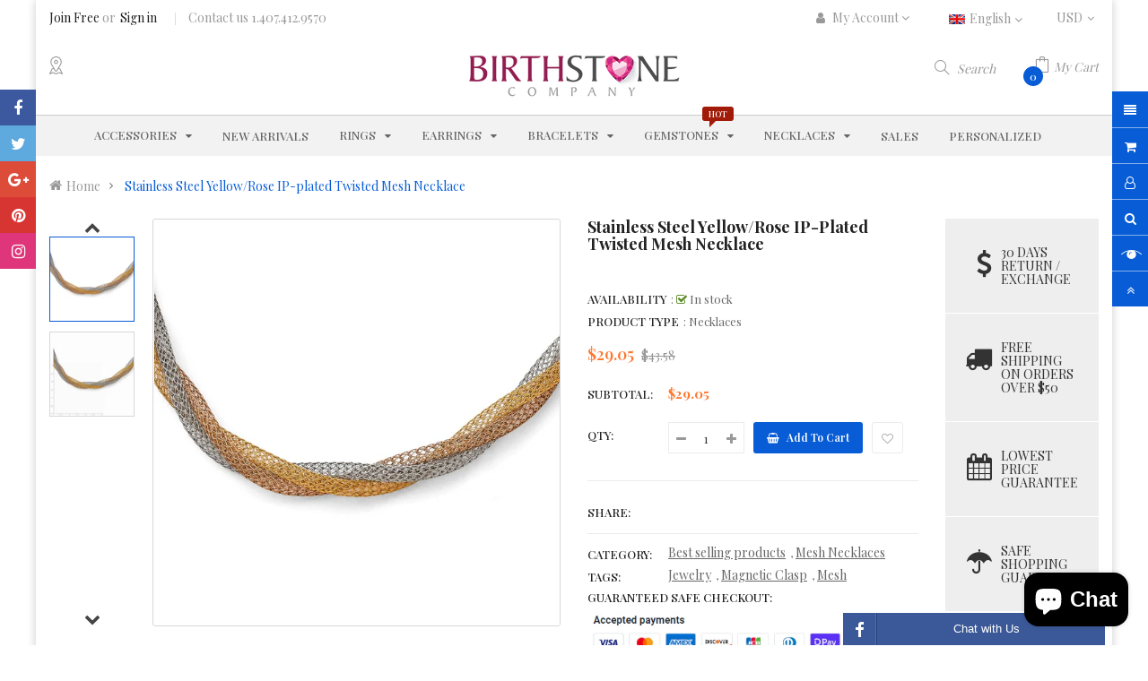

--- FILE ---
content_type: text/html; charset=utf-8
request_url: https://birthstonecompany.com/products/bscqg-srn1680
body_size: 44343
content:
<!doctype html>
<!--[if IE 9]> <html class="ie9 no-js" lang="en"> <![endif]-->
<!--[if (gt IE 9)|!(IE)]><!--> 
<html class="no-js" lang="en"> <!--<![endif]-->
  <head>
    <meta name="p:domain_verify" content="426c4ac18742a5d754a7324868c5c4cb"/>
    
    
    <meta property="og:type" content="product" />
    <meta property="og:title" content="Stainless Steel Yellow/Rose IP-plated Twisted Mesh Necklace" />
    <meta property="og:description" content="Item Specification:
Finish:Polished Plating:IP-Plated Chain Length:18 in Clasp /Connector:Magnetic Clasp Material: Primary:Stainless Steel Item Weight U/M:gm Product Type:Jewelry Jewelry Type:Necklaces Necklace Type:Fancy Necklace Material: Primary - Color:White Plating Color:Gold Tone
" />
    <meta property="og:url" content="/products/bscqg-srn1680"/>
    <meta property="og:site_name" content="Birthstone Company" />
    <meta property="product:price:amount" content="29.05" />
    <meta property="product:price:currency" content="" />
    <meta property="og:availability" content="instock" />
    
    <meta name="google-site-verification" content="aCNj998xZnspMtXF2dQt6pdHld0RiAtVQlw1A6FtqNE" />
    <meta charset="utf-8">
    <meta name="viewport" content="width=device-width,user-scalable=1">
    <meta name="theme-color" content="#7796a8">
    <link rel="canonical" href="https://birthstonecompany.com/products/bscqg-srn1680">
    
    <link rel="shortcut icon" href="//birthstonecompany.com/cdn/shop/files/BSC-Favicon_32x32.png?v=1613544125" type="image/png">
    
    
    <title>
    Stainless Steel Yellow/Rose IP-plated Twisted Mesh Necklace
    
    
    
    &ndash; Birthstone Company
    
    </title>
    
    <meta name="description" content="Item Specification: Finish:Polished Plating:IP-Plated Chain Length:18 in Clasp /Connector:Magnetic Clasp Material: Primary:Stainless Steel Item Weight U/M:gm Product Type:Jewelry Jewelry Type:Necklaces Necklace Type:Fancy Necklace Material: Primary - Color:White Plating Color:Gold Tone">
    
    <!-- Scrip -->
    

  <link href="//fonts.googleapis.com/css?family=Work+Sans:400,700" rel="stylesheet" type="text/css" media="all" />


  

    <link href="//fonts.googleapis.com/css?family=Work+Sans:600" rel="stylesheet" type="text/css" media="all" />
  


<link rel="stylesheet" href="//maxcdn.bootstrapcdn.com/font-awesome/4.7.0/css/font-awesome.min.css">
<link rel="stylesheet" href="//cdnjs.cloudflare.com/ajax/libs/simple-line-icons/2.4.1/css/simple-line-icons.css">
<script src="//ajax.googleapis.com/ajax/libs/jquery/1.11.0/jquery.min.js" type="text/javascript"></script>
<script src="//birthstonecompany.com/cdn/shop/t/3/assets/ss_custom.js?v=118014456173018749321581357656" type="text/javascript"></script>
<link href="//birthstonecompany.com/cdn/shop/t/3/assets/theme.scss.css?v=29556615002114220491703110791" rel="stylesheet" type="text/css" media="all" />
<link href="//birthstonecompany.com/cdn/shop/t/3/assets/style-theme.scss.css?v=84389718094145980241703110791" rel="stylesheet" type="text/css" media="all" />
<link href="//birthstonecompany.com/cdn/shop/t/3/assets/style-sections.scss.css?v=25745129699250371221703110791" rel="stylesheet" type="text/css" media="all" />
<link href="//birthstonecompany.com/cdn/shop/t/3/assets/style-config.scss.css?v=110842334150901716601703110791" rel="stylesheet" type="text/css" media="all" />
<link href="//birthstonecompany.com/cdn/shop/t/3/assets/style-respon.scss.css?v=148476369685743590021581392885" rel="stylesheet" type="text/css" media="all" />
<link href="//birthstonecompany.com/cdn/shop/t/3/assets/animate.css?v=59079090248366158511581357615" rel="stylesheet" type="text/css" media="all" />

<script src="//birthstonecompany.com/cdn/shop/t/3/assets/jquery-cookie.min.js?v=9607349207001725821581357640" type="text/javascript"></script>
<script src="//birthstonecompany.com/cdn/shopifycloud/storefront/assets/themes_support/api.jquery-7ab1a3a4.js" type="text/javascript"></script>

<link href="//birthstonecompany.com/cdn/shop/t/3/assets/owl.carousel.min.css?v=100847393044616809951581357650" rel="stylesheet" type="text/css" media="all" />

<script src="//birthstonecompany.com/cdn/shop/t/3/assets/libs.js?v=119232357215122008101581357645" type="text/javascript"></script>
<script src="//birthstonecompany.com/cdn/shop/t/3/assets/bootstrap.min.js?v=73724390286584561281581357619" type="text/javascript"></script>

<script src="//birthstonecompany.com/cdn/shop/t/3/assets/jquery.elevateZoom.min.js?v=48096854157635450151581357642" type="text/javascript"></script>

<script src="//birthstonecompany.com/cdn/shop/t/3/assets/bootstrap-notify.min.js?v=18103043735795977261581357619" type="text/javascript"></script>

<script src="//birthstonecompany.com/cdn/shop/t/3/assets/wish-list.js?v=155482163504671021941581357662" type="text/javascript"></script>

<!--[if (lte IE 9) ]><script src="//birthstonecompany.com/cdn/shop/t/3/assets/match-media.min.js?v=22265819453975888031581357647" type="text/javascript"></script><![endif]-->
<!--[if (gt IE 9)|!(IE)]><!--><script src="//birthstonecompany.com/cdn/shop/t/3/assets/theme.js?v=133508279565452841621581357660" defer="defer"></script><!--<![endif]-->
<!--[if lte IE 9]><script src="//birthstonecompany.com/cdn/shop/t/3/assets/theme.js?v=133508279565452841621581357660"></script><![endif]-->

<script src="//birthstonecompany.com/cdn/shopifycloud/storefront/assets/themes_support/option_selection-b017cd28.js" type="text/javascript"></script>
<script>
  window.money_format = "${{amount}} USD";
  window.shop_currency = "USD";
  window.show_multiple_currencies = true;
  window.use_color_swatch = true;
  window.inventory_text = {
    in_stock: "in stock",
    many_in_stock: "Many in stock",
    out_of_stock: "Out stock",
    add_to_cart: "Add to cart",
    sold_out: "Sold out",
    unavailable: "Unavailable"
  };
</script>









    
 
 




<script>
  window.file_url = "//birthstonecompany.com/cdn/shop/files/?v=526"; 
  window.theme_load = "//birthstonecompany.com/cdn/shop/t/3/assets/ajax-loader.gif?v=41356863302472015721581357615"; 

  window.filter_mul_choice = true;

  //Product Detail - Add to cart
  window.btn_addToCart = '#btnAddtocart';
  window.product_detail_form = '#AddToCartForm';
  window.product_detail_name = '.product-info h1';
  window.product_detail_mainImg = '.product-single-photos img';
  window.addcart_susscess = "popup";

  window.cart_count = ".mini-cart .cart-count";
  window.cart_total = ".mini-cart .cart-total";
  window.trans_text = {
    in_stock: "in stock",
    many_in_stock: "Many in stock",
    out_of_stock: "Out stock",
    add_to_cart: "Add to cart",
    sold_out: "Sold out",
    unavailable: "Unavailable"
  };	
</script>

    
<script type="text/javascript">
  WebFontConfig = {
    google: { families: [ 
      
          'Playfair Display:100,200,300,400,500,600,700,800,900'
	  
      
      
      	
      		,
      	      
        'Playfair Display:100,200,300,400,500,600,700,800,900'
	  
      
      
      	
      		,
      	      
        'Poppins, sans-serif:100,200,300,400,500,600,700,800,900'
	  
    ] }
  };
  (function() {
    var wf = document.createElement('script');
    wf.src = ('https:' == document.location.protocol ? 'https' : 'http') +
      '://ajax.googleapis.com/ajax/libs/webfont/1/webfont.js';
    wf.type = 'text/javascript';
    wf.async = 'true';
    var s = document.getElementsByTagName('script')[0];
    s.parentNode.insertBefore(wf, s);
  })(); 
</script>

    <!-- /snippets/social-meta-tags.liquid -->
<meta property="og:site_name" content="Birthstone Company">
<meta property="og:url" content="https://birthstonecompany.com/products/bscqg-srn1680">
<meta property="og:title" content="Stainless Steel Yellow/Rose IP-plated Twisted Mesh Necklace">
<meta property="og:type" content="product">
<meta property="og:description" content="Item Specification: Finish:Polished Plating:IP-Plated Chain Length:18 in Clasp /Connector:Magnetic Clasp Material: Primary:Stainless Steel Item Weight U/M:gm Product Type:Jewelry Jewelry Type:Necklaces Necklace Type:Fancy Necklace Material: Primary - Color:White Plating Color:Gold Tone"><meta property="og:price:amount" content="29.05">
  <meta property="og:price:currency" content="USD"><meta property="og:image" content="http://birthstonecompany.com/cdn/shop/products/SRN1680_1024x1024.jpg?v=1582080914"><meta property="og:image" content="http://birthstonecompany.com/cdn/shop/products/SRN1680--8_1024x1024.jpg?v=1582080914">
<meta property="og:image:secure_url" content="https://birthstonecompany.com/cdn/shop/products/SRN1680_1024x1024.jpg?v=1582080914"><meta property="og:image:secure_url" content="https://birthstonecompany.com/cdn/shop/products/SRN1680--8_1024x1024.jpg?v=1582080914">

<meta name="twitter:site" content="@birthstonecompany">
<meta name="twitter:card" content="summary_large_image">
<meta name="twitter:title" content="Stainless Steel Yellow/Rose IP-plated Twisted Mesh Necklace">
<meta name="twitter:description" content="Item Specification: Finish:Polished Plating:IP-Plated Chain Length:18 in Clasp /Connector:Magnetic Clasp Material: Primary:Stainless Steel Item Weight U/M:gm Product Type:Jewelry Jewelry Type:Necklaces Necklace Type:Fancy Necklace Material: Primary - Color:White Plating Color:Gold Tone">

    
    <script>
      Shopify.Products.showRecentlyViewed( { howManyToShow:4 } );  
      Shopify.Products.recordRecentlyViewed();
    </script>
    
    <script>window.performance && window.performance.mark && window.performance.mark('shopify.content_for_header.start');</script><meta name="google-site-verification" content="xTXP0lg7Qq40wGSHIhGKRcRplKP2QQsEWM2qcexsLyI">
<meta name="google-site-verification" content="aCNj998xZnspMtXF2dQt6pdHld0RiAtVQlw1A6FtqNE">
<meta id="shopify-digital-wallet" name="shopify-digital-wallet" content="/33025032332/digital_wallets/dialog">
<link rel="alternate" type="application/json+oembed" href="https://birthstonecompany.com/products/bscqg-srn1680.oembed">
<script async="async" src="/checkouts/internal/preloads.js?locale=en-US"></script>
<script id="shopify-features" type="application/json">{"accessToken":"cc20413b18dc9dfc0ea3154d82d7e2fc","betas":["rich-media-storefront-analytics"],"domain":"birthstonecompany.com","predictiveSearch":true,"shopId":33025032332,"locale":"en"}</script>
<script>var Shopify = Shopify || {};
Shopify.shop = "birthstonecompany.myshopify.com";
Shopify.locale = "en";
Shopify.currency = {"active":"USD","rate":"1.0"};
Shopify.country = "US";
Shopify.theme = {"name":"Birthstone Company Main","id":87173234828,"schema_name":"Ss_Siezz","schema_version":"1.0.0","theme_store_id":null,"role":"main"};
Shopify.theme.handle = "null";
Shopify.theme.style = {"id":null,"handle":null};
Shopify.cdnHost = "birthstonecompany.com/cdn";
Shopify.routes = Shopify.routes || {};
Shopify.routes.root = "/";</script>
<script type="module">!function(o){(o.Shopify=o.Shopify||{}).modules=!0}(window);</script>
<script>!function(o){function n(){var o=[];function n(){o.push(Array.prototype.slice.apply(arguments))}return n.q=o,n}var t=o.Shopify=o.Shopify||{};t.loadFeatures=n(),t.autoloadFeatures=n()}(window);</script>
<script id="shop-js-analytics" type="application/json">{"pageType":"product"}</script>
<script defer="defer" async type="module" src="//birthstonecompany.com/cdn/shopifycloud/shop-js/modules/v2/client.init-shop-cart-sync_BApSsMSl.en.esm.js"></script>
<script defer="defer" async type="module" src="//birthstonecompany.com/cdn/shopifycloud/shop-js/modules/v2/chunk.common_CBoos6YZ.esm.js"></script>
<script type="module">
  await import("//birthstonecompany.com/cdn/shopifycloud/shop-js/modules/v2/client.init-shop-cart-sync_BApSsMSl.en.esm.js");
await import("//birthstonecompany.com/cdn/shopifycloud/shop-js/modules/v2/chunk.common_CBoos6YZ.esm.js");

  window.Shopify.SignInWithShop?.initShopCartSync?.({"fedCMEnabled":true,"windoidEnabled":true});

</script>
<script>(function() {
  var isLoaded = false;
  function asyncLoad() {
    if (isLoaded) return;
    isLoaded = true;
    var urls = ["https:\/\/bingshoppingtool-t2app-prod.trafficmanager.net\/uet\/tracking_script?shop=birthstonecompany.myshopify.com"];
    for (var i = 0; i < urls.length; i++) {
      var s = document.createElement('script');
      s.type = 'text/javascript';
      s.async = true;
      s.src = urls[i];
      var x = document.getElementsByTagName('script')[0];
      x.parentNode.insertBefore(s, x);
    }
  };
  if(window.attachEvent) {
    window.attachEvent('onload', asyncLoad);
  } else {
    window.addEventListener('load', asyncLoad, false);
  }
})();</script>
<script id="__st">var __st={"a":33025032332,"offset":-18000,"reqid":"43ee0a93-9b57-411f-9af0-2932c8e63531-1768870764","pageurl":"birthstonecompany.com\/products\/bscqg-srn1680","u":"29f9b491df17","p":"product","rtyp":"product","rid":4562048778380};</script>
<script>window.ShopifyPaypalV4VisibilityTracking = true;</script>
<script id="captcha-bootstrap">!function(){'use strict';const t='contact',e='account',n='new_comment',o=[[t,t],['blogs',n],['comments',n],[t,'customer']],c=[[e,'customer_login'],[e,'guest_login'],[e,'recover_customer_password'],[e,'create_customer']],r=t=>t.map((([t,e])=>`form[action*='/${t}']:not([data-nocaptcha='true']) input[name='form_type'][value='${e}']`)).join(','),a=t=>()=>t?[...document.querySelectorAll(t)].map((t=>t.form)):[];function s(){const t=[...o],e=r(t);return a(e)}const i='password',u='form_key',d=['recaptcha-v3-token','g-recaptcha-response','h-captcha-response',i],f=()=>{try{return window.sessionStorage}catch{return}},m='__shopify_v',_=t=>t.elements[u];function p(t,e,n=!1){try{const o=window.sessionStorage,c=JSON.parse(o.getItem(e)),{data:r}=function(t){const{data:e,action:n}=t;return t[m]||n?{data:e,action:n}:{data:t,action:n}}(c);for(const[e,n]of Object.entries(r))t.elements[e]&&(t.elements[e].value=n);n&&o.removeItem(e)}catch(o){console.error('form repopulation failed',{error:o})}}const l='form_type',E='cptcha';function T(t){t.dataset[E]=!0}const w=window,h=w.document,L='Shopify',v='ce_forms',y='captcha';let A=!1;((t,e)=>{const n=(g='f06e6c50-85a8-45c8-87d0-21a2b65856fe',I='https://cdn.shopify.com/shopifycloud/storefront-forms-hcaptcha/ce_storefront_forms_captcha_hcaptcha.v1.5.2.iife.js',D={infoText:'Protected by hCaptcha',privacyText:'Privacy',termsText:'Terms'},(t,e,n)=>{const o=w[L][v],c=o.bindForm;if(c)return c(t,g,e,D).then(n);var r;o.q.push([[t,g,e,D],n]),r=I,A||(h.body.append(Object.assign(h.createElement('script'),{id:'captcha-provider',async:!0,src:r})),A=!0)});var g,I,D;w[L]=w[L]||{},w[L][v]=w[L][v]||{},w[L][v].q=[],w[L][y]=w[L][y]||{},w[L][y].protect=function(t,e){n(t,void 0,e),T(t)},Object.freeze(w[L][y]),function(t,e,n,w,h,L){const[v,y,A,g]=function(t,e,n){const i=e?o:[],u=t?c:[],d=[...i,...u],f=r(d),m=r(i),_=r(d.filter((([t,e])=>n.includes(e))));return[a(f),a(m),a(_),s()]}(w,h,L),I=t=>{const e=t.target;return e instanceof HTMLFormElement?e:e&&e.form},D=t=>v().includes(t);t.addEventListener('submit',(t=>{const e=I(t);if(!e)return;const n=D(e)&&!e.dataset.hcaptchaBound&&!e.dataset.recaptchaBound,o=_(e),c=g().includes(e)&&(!o||!o.value);(n||c)&&t.preventDefault(),c&&!n&&(function(t){try{if(!f())return;!function(t){const e=f();if(!e)return;const n=_(t);if(!n)return;const o=n.value;o&&e.removeItem(o)}(t);const e=Array.from(Array(32),(()=>Math.random().toString(36)[2])).join('');!function(t,e){_(t)||t.append(Object.assign(document.createElement('input'),{type:'hidden',name:u})),t.elements[u].value=e}(t,e),function(t,e){const n=f();if(!n)return;const o=[...t.querySelectorAll(`input[type='${i}']`)].map((({name:t})=>t)),c=[...d,...o],r={};for(const[a,s]of new FormData(t).entries())c.includes(a)||(r[a]=s);n.setItem(e,JSON.stringify({[m]:1,action:t.action,data:r}))}(t,e)}catch(e){console.error('failed to persist form',e)}}(e),e.submit())}));const S=(t,e)=>{t&&!t.dataset[E]&&(n(t,e.some((e=>e===t))),T(t))};for(const o of['focusin','change'])t.addEventListener(o,(t=>{const e=I(t);D(e)&&S(e,y())}));const B=e.get('form_key'),M=e.get(l),P=B&&M;t.addEventListener('DOMContentLoaded',(()=>{const t=y();if(P)for(const e of t)e.elements[l].value===M&&p(e,B);[...new Set([...A(),...v().filter((t=>'true'===t.dataset.shopifyCaptcha))])].forEach((e=>S(e,t)))}))}(h,new URLSearchParams(w.location.search),n,t,e,['guest_login'])})(!0,!0)}();</script>
<script integrity="sha256-4kQ18oKyAcykRKYeNunJcIwy7WH5gtpwJnB7kiuLZ1E=" data-source-attribution="shopify.loadfeatures" defer="defer" src="//birthstonecompany.com/cdn/shopifycloud/storefront/assets/storefront/load_feature-a0a9edcb.js" crossorigin="anonymous"></script>
<script data-source-attribution="shopify.dynamic_checkout.dynamic.init">var Shopify=Shopify||{};Shopify.PaymentButton=Shopify.PaymentButton||{isStorefrontPortableWallets:!0,init:function(){window.Shopify.PaymentButton.init=function(){};var t=document.createElement("script");t.src="https://birthstonecompany.com/cdn/shopifycloud/portable-wallets/latest/portable-wallets.en.js",t.type="module",document.head.appendChild(t)}};
</script>
<script data-source-attribution="shopify.dynamic_checkout.buyer_consent">
  function portableWalletsHideBuyerConsent(e){var t=document.getElementById("shopify-buyer-consent"),n=document.getElementById("shopify-subscription-policy-button");t&&n&&(t.classList.add("hidden"),t.setAttribute("aria-hidden","true"),n.removeEventListener("click",e))}function portableWalletsShowBuyerConsent(e){var t=document.getElementById("shopify-buyer-consent"),n=document.getElementById("shopify-subscription-policy-button");t&&n&&(t.classList.remove("hidden"),t.removeAttribute("aria-hidden"),n.addEventListener("click",e))}window.Shopify?.PaymentButton&&(window.Shopify.PaymentButton.hideBuyerConsent=portableWalletsHideBuyerConsent,window.Shopify.PaymentButton.showBuyerConsent=portableWalletsShowBuyerConsent);
</script>
<script data-source-attribution="shopify.dynamic_checkout.cart.bootstrap">document.addEventListener("DOMContentLoaded",(function(){function t(){return document.querySelector("shopify-accelerated-checkout-cart, shopify-accelerated-checkout")}if(t())Shopify.PaymentButton.init();else{new MutationObserver((function(e,n){t()&&(Shopify.PaymentButton.init(),n.disconnect())})).observe(document.body,{childList:!0,subtree:!0})}}));
</script>
<script id="sections-script" data-sections="ss-facebook-message" defer="defer" src="//birthstonecompany.com/cdn/shop/t/3/compiled_assets/scripts.js?v=526"></script>
<script>window.performance && window.performance.mark && window.performance.mark('shopify.content_for_header.end');</script>
  
	
    
    <script src="//birthstonecompany.com/cdn/shop/t/3/assets/magic360.js?v=133393302394709460231582701655" type="text/javascript"></script>
    <link href="//birthstonecompany.com/cdn/shop/t/3/assets/magic360.css?v=72321500022873302581582701271" rel="stylesheet" type="text/css" media="all" />
    <link href="//birthstonecompany.com/cdn/shop/t/3/assets/magic360.additional.css?v=63382264266476338541582701273" rel="stylesheet" type="text/css" media="all" />
    <script type="text/javascript">
    Magic360.options = {
		'autospin-direction':'clockwise',
		'columns':36,
		'rows':1,
		'magnify':true,
		'magnifier-width':'60%',
		'magnifier-shape':'inner',
		'fullscreen':true,
		'spin':'drag',
		'speed':50,
		'mousewheel-step':1,
		'autospin-speed':4000,
		'smoothing':true,
		'autospin':'once',
		'autospin-start':'load,hover',
		'autospin-stop':'click',
		'initialize-on':'load',
		'start-column':1,
		'start-row':'auto',
		'loop-column':true,
		'loop-row':false,
		'reverse-column':false,
		'reverse-row':false,
		'column-increment':1,
		'row-increment':1,
		'hint':true
    }
    Magic360.lang = {
		'loading-text':'Loading...',
		'fullscreen-loading-text':'Loading large spin...',
		'hint-text':'Drag to spin',
		'mobile-hint-text':'Swipe to spin'
    }
    </script>
    

<script src="https://cdn.shopify.com/extensions/e4b3a77b-20c9-4161-b1bb-deb87046128d/inbox-1253/assets/inbox-chat-loader.js" type="text/javascript" defer="defer"></script>
<link href="https://monorail-edge.shopifysvc.com" rel="dns-prefetch">
<script>(function(){if ("sendBeacon" in navigator && "performance" in window) {try {var session_token_from_headers = performance.getEntriesByType('navigation')[0].serverTiming.find(x => x.name == '_s').description;} catch {var session_token_from_headers = undefined;}var session_cookie_matches = document.cookie.match(/_shopify_s=([^;]*)/);var session_token_from_cookie = session_cookie_matches && session_cookie_matches.length === 2 ? session_cookie_matches[1] : "";var session_token = session_token_from_headers || session_token_from_cookie || "";function handle_abandonment_event(e) {var entries = performance.getEntries().filter(function(entry) {return /monorail-edge.shopifysvc.com/.test(entry.name);});if (!window.abandonment_tracked && entries.length === 0) {window.abandonment_tracked = true;var currentMs = Date.now();var navigation_start = performance.timing.navigationStart;var payload = {shop_id: 33025032332,url: window.location.href,navigation_start,duration: currentMs - navigation_start,session_token,page_type: "product"};window.navigator.sendBeacon("https://monorail-edge.shopifysvc.com/v1/produce", JSON.stringify({schema_id: "online_store_buyer_site_abandonment/1.1",payload: payload,metadata: {event_created_at_ms: currentMs,event_sent_at_ms: currentMs}}));}}window.addEventListener('pagehide', handle_abandonment_event);}}());</script>
<script id="web-pixels-manager-setup">(function e(e,d,r,n,o){if(void 0===o&&(o={}),!Boolean(null===(a=null===(i=window.Shopify)||void 0===i?void 0:i.analytics)||void 0===a?void 0:a.replayQueue)){var i,a;window.Shopify=window.Shopify||{};var t=window.Shopify;t.analytics=t.analytics||{};var s=t.analytics;s.replayQueue=[],s.publish=function(e,d,r){return s.replayQueue.push([e,d,r]),!0};try{self.performance.mark("wpm:start")}catch(e){}var l=function(){var e={modern:/Edge?\/(1{2}[4-9]|1[2-9]\d|[2-9]\d{2}|\d{4,})\.\d+(\.\d+|)|Firefox\/(1{2}[4-9]|1[2-9]\d|[2-9]\d{2}|\d{4,})\.\d+(\.\d+|)|Chrom(ium|e)\/(9{2}|\d{3,})\.\d+(\.\d+|)|(Maci|X1{2}).+ Version\/(15\.\d+|(1[6-9]|[2-9]\d|\d{3,})\.\d+)([,.]\d+|)( \(\w+\)|)( Mobile\/\w+|) Safari\/|Chrome.+OPR\/(9{2}|\d{3,})\.\d+\.\d+|(CPU[ +]OS|iPhone[ +]OS|CPU[ +]iPhone|CPU IPhone OS|CPU iPad OS)[ +]+(15[._]\d+|(1[6-9]|[2-9]\d|\d{3,})[._]\d+)([._]\d+|)|Android:?[ /-](13[3-9]|1[4-9]\d|[2-9]\d{2}|\d{4,})(\.\d+|)(\.\d+|)|Android.+Firefox\/(13[5-9]|1[4-9]\d|[2-9]\d{2}|\d{4,})\.\d+(\.\d+|)|Android.+Chrom(ium|e)\/(13[3-9]|1[4-9]\d|[2-9]\d{2}|\d{4,})\.\d+(\.\d+|)|SamsungBrowser\/([2-9]\d|\d{3,})\.\d+/,legacy:/Edge?\/(1[6-9]|[2-9]\d|\d{3,})\.\d+(\.\d+|)|Firefox\/(5[4-9]|[6-9]\d|\d{3,})\.\d+(\.\d+|)|Chrom(ium|e)\/(5[1-9]|[6-9]\d|\d{3,})\.\d+(\.\d+|)([\d.]+$|.*Safari\/(?![\d.]+ Edge\/[\d.]+$))|(Maci|X1{2}).+ Version\/(10\.\d+|(1[1-9]|[2-9]\d|\d{3,})\.\d+)([,.]\d+|)( \(\w+\)|)( Mobile\/\w+|) Safari\/|Chrome.+OPR\/(3[89]|[4-9]\d|\d{3,})\.\d+\.\d+|(CPU[ +]OS|iPhone[ +]OS|CPU[ +]iPhone|CPU IPhone OS|CPU iPad OS)[ +]+(10[._]\d+|(1[1-9]|[2-9]\d|\d{3,})[._]\d+)([._]\d+|)|Android:?[ /-](13[3-9]|1[4-9]\d|[2-9]\d{2}|\d{4,})(\.\d+|)(\.\d+|)|Mobile Safari.+OPR\/([89]\d|\d{3,})\.\d+\.\d+|Android.+Firefox\/(13[5-9]|1[4-9]\d|[2-9]\d{2}|\d{4,})\.\d+(\.\d+|)|Android.+Chrom(ium|e)\/(13[3-9]|1[4-9]\d|[2-9]\d{2}|\d{4,})\.\d+(\.\d+|)|Android.+(UC? ?Browser|UCWEB|U3)[ /]?(15\.([5-9]|\d{2,})|(1[6-9]|[2-9]\d|\d{3,})\.\d+)\.\d+|SamsungBrowser\/(5\.\d+|([6-9]|\d{2,})\.\d+)|Android.+MQ{2}Browser\/(14(\.(9|\d{2,})|)|(1[5-9]|[2-9]\d|\d{3,})(\.\d+|))(\.\d+|)|K[Aa][Ii]OS\/(3\.\d+|([4-9]|\d{2,})\.\d+)(\.\d+|)/},d=e.modern,r=e.legacy,n=navigator.userAgent;return n.match(d)?"modern":n.match(r)?"legacy":"unknown"}(),u="modern"===l?"modern":"legacy",c=(null!=n?n:{modern:"",legacy:""})[u],f=function(e){return[e.baseUrl,"/wpm","/b",e.hashVersion,"modern"===e.buildTarget?"m":"l",".js"].join("")}({baseUrl:d,hashVersion:r,buildTarget:u}),m=function(e){var d=e.version,r=e.bundleTarget,n=e.surface,o=e.pageUrl,i=e.monorailEndpoint;return{emit:function(e){var a=e.status,t=e.errorMsg,s=(new Date).getTime(),l=JSON.stringify({metadata:{event_sent_at_ms:s},events:[{schema_id:"web_pixels_manager_load/3.1",payload:{version:d,bundle_target:r,page_url:o,status:a,surface:n,error_msg:t},metadata:{event_created_at_ms:s}}]});if(!i)return console&&console.warn&&console.warn("[Web Pixels Manager] No Monorail endpoint provided, skipping logging."),!1;try{return self.navigator.sendBeacon.bind(self.navigator)(i,l)}catch(e){}var u=new XMLHttpRequest;try{return u.open("POST",i,!0),u.setRequestHeader("Content-Type","text/plain"),u.send(l),!0}catch(e){return console&&console.warn&&console.warn("[Web Pixels Manager] Got an unhandled error while logging to Monorail."),!1}}}}({version:r,bundleTarget:l,surface:e.surface,pageUrl:self.location.href,monorailEndpoint:e.monorailEndpoint});try{o.browserTarget=l,function(e){var d=e.src,r=e.async,n=void 0===r||r,o=e.onload,i=e.onerror,a=e.sri,t=e.scriptDataAttributes,s=void 0===t?{}:t,l=document.createElement("script"),u=document.querySelector("head"),c=document.querySelector("body");if(l.async=n,l.src=d,a&&(l.integrity=a,l.crossOrigin="anonymous"),s)for(var f in s)if(Object.prototype.hasOwnProperty.call(s,f))try{l.dataset[f]=s[f]}catch(e){}if(o&&l.addEventListener("load",o),i&&l.addEventListener("error",i),u)u.appendChild(l);else{if(!c)throw new Error("Did not find a head or body element to append the script");c.appendChild(l)}}({src:f,async:!0,onload:function(){if(!function(){var e,d;return Boolean(null===(d=null===(e=window.Shopify)||void 0===e?void 0:e.analytics)||void 0===d?void 0:d.initialized)}()){var d=window.webPixelsManager.init(e)||void 0;if(d){var r=window.Shopify.analytics;r.replayQueue.forEach((function(e){var r=e[0],n=e[1],o=e[2];d.publishCustomEvent(r,n,o)})),r.replayQueue=[],r.publish=d.publishCustomEvent,r.visitor=d.visitor,r.initialized=!0}}},onerror:function(){return m.emit({status:"failed",errorMsg:"".concat(f," has failed to load")})},sri:function(e){var d=/^sha384-[A-Za-z0-9+/=]+$/;return"string"==typeof e&&d.test(e)}(c)?c:"",scriptDataAttributes:o}),m.emit({status:"loading"})}catch(e){m.emit({status:"failed",errorMsg:(null==e?void 0:e.message)||"Unknown error"})}}})({shopId: 33025032332,storefrontBaseUrl: "https://birthstonecompany.com",extensionsBaseUrl: "https://extensions.shopifycdn.com/cdn/shopifycloud/web-pixels-manager",monorailEndpoint: "https://monorail-edge.shopifysvc.com/unstable/produce_batch",surface: "storefront-renderer",enabledBetaFlags: ["2dca8a86"],webPixelsConfigList: [{"id":"1041531128","configuration":"{\"webPixelName\":\"Judge.me\"}","eventPayloadVersion":"v1","runtimeContext":"STRICT","scriptVersion":"34ad157958823915625854214640f0bf","type":"APP","apiClientId":683015,"privacyPurposes":["ANALYTICS"],"dataSharingAdjustments":{"protectedCustomerApprovalScopes":["read_customer_email","read_customer_name","read_customer_personal_data","read_customer_phone"]}},{"id":"126976248","configuration":"{\"tagID\":\"2614037031552\"}","eventPayloadVersion":"v1","runtimeContext":"STRICT","scriptVersion":"18031546ee651571ed29edbe71a3550b","type":"APP","apiClientId":3009811,"privacyPurposes":["ANALYTICS","MARKETING","SALE_OF_DATA"],"dataSharingAdjustments":{"protectedCustomerApprovalScopes":["read_customer_address","read_customer_email","read_customer_name","read_customer_personal_data","read_customer_phone"]}},{"id":"63897848","eventPayloadVersion":"v1","runtimeContext":"LAX","scriptVersion":"1","type":"CUSTOM","privacyPurposes":["MARKETING"],"name":"Meta pixel (migrated)"},{"id":"72777976","eventPayloadVersion":"v1","runtimeContext":"LAX","scriptVersion":"1","type":"CUSTOM","privacyPurposes":["ANALYTICS"],"name":"Google Analytics tag (migrated)"},{"id":"shopify-app-pixel","configuration":"{}","eventPayloadVersion":"v1","runtimeContext":"STRICT","scriptVersion":"0450","apiClientId":"shopify-pixel","type":"APP","privacyPurposes":["ANALYTICS","MARKETING"]},{"id":"shopify-custom-pixel","eventPayloadVersion":"v1","runtimeContext":"LAX","scriptVersion":"0450","apiClientId":"shopify-pixel","type":"CUSTOM","privacyPurposes":["ANALYTICS","MARKETING"]}],isMerchantRequest: false,initData: {"shop":{"name":"Birthstone Company","paymentSettings":{"currencyCode":"USD"},"myshopifyDomain":"birthstonecompany.myshopify.com","countryCode":"US","storefrontUrl":"https:\/\/birthstonecompany.com"},"customer":null,"cart":null,"checkout":null,"productVariants":[{"price":{"amount":29.05,"currencyCode":"USD"},"product":{"title":"Stainless Steel Yellow\/Rose IP-plated Twisted Mesh Necklace","vendor":"Chisel","id":"4562048778380","untranslatedTitle":"Stainless Steel Yellow\/Rose IP-plated Twisted Mesh Necklace","url":"\/products\/bscqg-srn1680","type":"Necklaces"},"id":"32213551612044","image":{"src":"\/\/birthstonecompany.com\/cdn\/shop\/products\/SRN1680.jpg?v=1582080914"},"sku":"BSCQG-SRN1680-18","title":"18","untranslatedTitle":"18"}],"purchasingCompany":null},},"https://birthstonecompany.com/cdn","fcfee988w5aeb613cpc8e4bc33m6693e112",{"modern":"","legacy":""},{"shopId":"33025032332","storefrontBaseUrl":"https:\/\/birthstonecompany.com","extensionBaseUrl":"https:\/\/extensions.shopifycdn.com\/cdn\/shopifycloud\/web-pixels-manager","surface":"storefront-renderer","enabledBetaFlags":"[\"2dca8a86\"]","isMerchantRequest":"false","hashVersion":"fcfee988w5aeb613cpc8e4bc33m6693e112","publish":"custom","events":"[[\"page_viewed\",{}],[\"product_viewed\",{\"productVariant\":{\"price\":{\"amount\":29.05,\"currencyCode\":\"USD\"},\"product\":{\"title\":\"Stainless Steel Yellow\/Rose IP-plated Twisted Mesh Necklace\",\"vendor\":\"Chisel\",\"id\":\"4562048778380\",\"untranslatedTitle\":\"Stainless Steel Yellow\/Rose IP-plated Twisted Mesh Necklace\",\"url\":\"\/products\/bscqg-srn1680\",\"type\":\"Necklaces\"},\"id\":\"32213551612044\",\"image\":{\"src\":\"\/\/birthstonecompany.com\/cdn\/shop\/products\/SRN1680.jpg?v=1582080914\"},\"sku\":\"BSCQG-SRN1680-18\",\"title\":\"18\",\"untranslatedTitle\":\"18\"}}]]"});</script><script>
  window.ShopifyAnalytics = window.ShopifyAnalytics || {};
  window.ShopifyAnalytics.meta = window.ShopifyAnalytics.meta || {};
  window.ShopifyAnalytics.meta.currency = 'USD';
  var meta = {"product":{"id":4562048778380,"gid":"gid:\/\/shopify\/Product\/4562048778380","vendor":"Chisel","type":"Necklaces","handle":"bscqg-srn1680","variants":[{"id":32213551612044,"price":2905,"name":"Stainless Steel Yellow\/Rose IP-plated Twisted Mesh Necklace - 18","public_title":"18","sku":"BSCQG-SRN1680-18"}],"remote":false},"page":{"pageType":"product","resourceType":"product","resourceId":4562048778380,"requestId":"43ee0a93-9b57-411f-9af0-2932c8e63531-1768870764"}};
  for (var attr in meta) {
    window.ShopifyAnalytics.meta[attr] = meta[attr];
  }
</script>
<script class="analytics">
  (function () {
    var customDocumentWrite = function(content) {
      var jquery = null;

      if (window.jQuery) {
        jquery = window.jQuery;
      } else if (window.Checkout && window.Checkout.$) {
        jquery = window.Checkout.$;
      }

      if (jquery) {
        jquery('body').append(content);
      }
    };

    var hasLoggedConversion = function(token) {
      if (token) {
        return document.cookie.indexOf('loggedConversion=' + token) !== -1;
      }
      return false;
    }

    var setCookieIfConversion = function(token) {
      if (token) {
        var twoMonthsFromNow = new Date(Date.now());
        twoMonthsFromNow.setMonth(twoMonthsFromNow.getMonth() + 2);

        document.cookie = 'loggedConversion=' + token + '; expires=' + twoMonthsFromNow;
      }
    }

    var trekkie = window.ShopifyAnalytics.lib = window.trekkie = window.trekkie || [];
    if (trekkie.integrations) {
      return;
    }
    trekkie.methods = [
      'identify',
      'page',
      'ready',
      'track',
      'trackForm',
      'trackLink'
    ];
    trekkie.factory = function(method) {
      return function() {
        var args = Array.prototype.slice.call(arguments);
        args.unshift(method);
        trekkie.push(args);
        return trekkie;
      };
    };
    for (var i = 0; i < trekkie.methods.length; i++) {
      var key = trekkie.methods[i];
      trekkie[key] = trekkie.factory(key);
    }
    trekkie.load = function(config) {
      trekkie.config = config || {};
      trekkie.config.initialDocumentCookie = document.cookie;
      var first = document.getElementsByTagName('script')[0];
      var script = document.createElement('script');
      script.type = 'text/javascript';
      script.onerror = function(e) {
        var scriptFallback = document.createElement('script');
        scriptFallback.type = 'text/javascript';
        scriptFallback.onerror = function(error) {
                var Monorail = {
      produce: function produce(monorailDomain, schemaId, payload) {
        var currentMs = new Date().getTime();
        var event = {
          schema_id: schemaId,
          payload: payload,
          metadata: {
            event_created_at_ms: currentMs,
            event_sent_at_ms: currentMs
          }
        };
        return Monorail.sendRequest("https://" + monorailDomain + "/v1/produce", JSON.stringify(event));
      },
      sendRequest: function sendRequest(endpointUrl, payload) {
        // Try the sendBeacon API
        if (window && window.navigator && typeof window.navigator.sendBeacon === 'function' && typeof window.Blob === 'function' && !Monorail.isIos12()) {
          var blobData = new window.Blob([payload], {
            type: 'text/plain'
          });

          if (window.navigator.sendBeacon(endpointUrl, blobData)) {
            return true;
          } // sendBeacon was not successful

        } // XHR beacon

        var xhr = new XMLHttpRequest();

        try {
          xhr.open('POST', endpointUrl);
          xhr.setRequestHeader('Content-Type', 'text/plain');
          xhr.send(payload);
        } catch (e) {
          console.log(e);
        }

        return false;
      },
      isIos12: function isIos12() {
        return window.navigator.userAgent.lastIndexOf('iPhone; CPU iPhone OS 12_') !== -1 || window.navigator.userAgent.lastIndexOf('iPad; CPU OS 12_') !== -1;
      }
    };
    Monorail.produce('monorail-edge.shopifysvc.com',
      'trekkie_storefront_load_errors/1.1',
      {shop_id: 33025032332,
      theme_id: 87173234828,
      app_name: "storefront",
      context_url: window.location.href,
      source_url: "//birthstonecompany.com/cdn/s/trekkie.storefront.cd680fe47e6c39ca5d5df5f0a32d569bc48c0f27.min.js"});

        };
        scriptFallback.async = true;
        scriptFallback.src = '//birthstonecompany.com/cdn/s/trekkie.storefront.cd680fe47e6c39ca5d5df5f0a32d569bc48c0f27.min.js';
        first.parentNode.insertBefore(scriptFallback, first);
      };
      script.async = true;
      script.src = '//birthstonecompany.com/cdn/s/trekkie.storefront.cd680fe47e6c39ca5d5df5f0a32d569bc48c0f27.min.js';
      first.parentNode.insertBefore(script, first);
    };
    trekkie.load(
      {"Trekkie":{"appName":"storefront","development":false,"defaultAttributes":{"shopId":33025032332,"isMerchantRequest":null,"themeId":87173234828,"themeCityHash":"5639999268262232460","contentLanguage":"en","currency":"USD","eventMetadataId":"8d712181-6721-4f1b-bf5c-73ee6322ec8b"},"isServerSideCookieWritingEnabled":true,"monorailRegion":"shop_domain","enabledBetaFlags":["65f19447"]},"Session Attribution":{},"S2S":{"facebookCapiEnabled":false,"source":"trekkie-storefront-renderer","apiClientId":580111}}
    );

    var loaded = false;
    trekkie.ready(function() {
      if (loaded) return;
      loaded = true;

      window.ShopifyAnalytics.lib = window.trekkie;

      var originalDocumentWrite = document.write;
      document.write = customDocumentWrite;
      try { window.ShopifyAnalytics.merchantGoogleAnalytics.call(this); } catch(error) {};
      document.write = originalDocumentWrite;

      window.ShopifyAnalytics.lib.page(null,{"pageType":"product","resourceType":"product","resourceId":4562048778380,"requestId":"43ee0a93-9b57-411f-9af0-2932c8e63531-1768870764","shopifyEmitted":true});

      var match = window.location.pathname.match(/checkouts\/(.+)\/(thank_you|post_purchase)/)
      var token = match? match[1]: undefined;
      if (!hasLoggedConversion(token)) {
        setCookieIfConversion(token);
        window.ShopifyAnalytics.lib.track("Viewed Product",{"currency":"USD","variantId":32213551612044,"productId":4562048778380,"productGid":"gid:\/\/shopify\/Product\/4562048778380","name":"Stainless Steel Yellow\/Rose IP-plated Twisted Mesh Necklace - 18","price":"29.05","sku":"BSCQG-SRN1680-18","brand":"Chisel","variant":"18","category":"Necklaces","nonInteraction":true,"remote":false},undefined,undefined,{"shopifyEmitted":true});
      window.ShopifyAnalytics.lib.track("monorail:\/\/trekkie_storefront_viewed_product\/1.1",{"currency":"USD","variantId":32213551612044,"productId":4562048778380,"productGid":"gid:\/\/shopify\/Product\/4562048778380","name":"Stainless Steel Yellow\/Rose IP-plated Twisted Mesh Necklace - 18","price":"29.05","sku":"BSCQG-SRN1680-18","brand":"Chisel","variant":"18","category":"Necklaces","nonInteraction":true,"remote":false,"referer":"https:\/\/birthstonecompany.com\/products\/bscqg-srn1680"});
      }
    });


        var eventsListenerScript = document.createElement('script');
        eventsListenerScript.async = true;
        eventsListenerScript.src = "//birthstonecompany.com/cdn/shopifycloud/storefront/assets/shop_events_listener-3da45d37.js";
        document.getElementsByTagName('head')[0].appendChild(eventsListenerScript);

})();</script>
  <script>
  if (!window.ga || (window.ga && typeof window.ga !== 'function')) {
    window.ga = function ga() {
      (window.ga.q = window.ga.q || []).push(arguments);
      if (window.Shopify && window.Shopify.analytics && typeof window.Shopify.analytics.publish === 'function') {
        window.Shopify.analytics.publish("ga_stub_called", {}, {sendTo: "google_osp_migration"});
      }
      console.error("Shopify's Google Analytics stub called with:", Array.from(arguments), "\nSee https://help.shopify.com/manual/promoting-marketing/pixels/pixel-migration#google for more information.");
    };
    if (window.Shopify && window.Shopify.analytics && typeof window.Shopify.analytics.publish === 'function') {
      window.Shopify.analytics.publish("ga_stub_initialized", {}, {sendTo: "google_osp_migration"});
    }
  }
</script>
<script
  defer
  src="https://birthstonecompany.com/cdn/shopifycloud/perf-kit/shopify-perf-kit-3.0.4.min.js"
  data-application="storefront-renderer"
  data-shop-id="33025032332"
  data-render-region="gcp-us-central1"
  data-page-type="product"
  data-theme-instance-id="87173234828"
  data-theme-name="Ss_Siezz"
  data-theme-version="1.0.0"
  data-monorail-region="shop_domain"
  data-resource-timing-sampling-rate="10"
  data-shs="true"
  data-shs-beacon="true"
  data-shs-export-with-fetch="true"
  data-shs-logs-sample-rate="1"
  data-shs-beacon-endpoint="https://birthstonecompany.com/api/collect"
></script>
</head>
  <body class="template-product">
    <div id="wrapper" class="page-wrapper wrapper-boxed effect_12">
      <!--   Loading Site -->
      
      <div id="loadingSite">
        
        
        	<div class="cssload-loader">
  <span class="block-1"></span>
  <span class="block-2"></span>
  <span class="block-3"></span>
  <span class="block-4"></span>
  <span class="block-5"></span>
  <span class="block-6"></span>
  <span class="block-7"></span>
  <span class="block-8"></span>
  <span class="block-9"></span>
  <span class="block-10"></span>
  <span class="block-11"></span>
  <span class="block-12"></span>
  <span class="block-13"></span>
  <span class="block-14"></span>
  <span class="block-15"></span>
  <span class="block-16"></span>
</div>
        
      </div>
      
      <div id="shopify-section-header" class="shopify-section">

</div>
<!-- eMarket 1-->
<header id="header" class="header header-style1 header-fixed">
  
  <div class="header-top compad_hidden">
    <div class="container">
      <div class="row">  
        <div class="header-top-left col-lg-6 col-md-7 col-sm-4 hidden-xs">
          <ul class="welcome-msg hidden-xs">
            
            
            
            
            
            
            
            <li><a href="/account/register">Join Free</a> or</li>
            <li><a href="/account/login">Sign in</a></li>
            
            
            
            <li class="msg hidden-sm hidden-xs">Contact us 1.407.412.9570</li>
            
          </ul>
        </div>        
        <div class="header-top-right col-lg-6 col-md-5 col-sm-8 col-xs-12">
          
          <div class="toplink-item account">
  <a href="#" class="dropdown-toggle">
    <i class="fa fa-user" aria-hidden="true"></i>
    <span>My Account</span>
    <i class="fa fa-angle-down"></i>
  </a>
  <ul class=" dropdown-menu dropdown-content">
    
			
			
			
			
			
			
				<li><a href="/account/login" id="customer_login_link">Login</a></li>
				<li><a href="/account/register" id="customer_register_link">Register</a></li>
			
		
  </ul>
</div>


          

          
          <div class="toplink-item lag">
            
<div class="dropdown language-theme">
  <button class="btn btn-primary dropdown-toggle" type="button" data-toggle="dropdown"><img src="//birthstonecompany.com/cdn/shop/t/3/assets/en.png?v=146645215794638037541581357624"  alt="English" />English
<span class="fa fa-angle-down"></span></button>
  <ul class="dropdown-menu dropdown-content">
      <li><a href="#" title="English" data-value="English"><img src="//birthstonecompany.com/cdn/shop/t/3/assets/en.png?v=146645215794638037541581357624" alt="English" />English</a></li>  
      <li><a href="#" title="Arab" data-value="Arab"><img src="//birthstonecompany.com/cdn/shop/t/3/assets/ar.png?v=98856315041118486381581357616" alt ="Arab"/>Arabic</a></li>  
  </ul>
</div>
          </div>
          
          
          <div class="toplink-item curent">
            



<div class="currency-wrapper">
  <label class="currency-picker__wrapper"> 
    <select class="currency-picker" name="currencies" style="display: inline; width: auto; vertical-align: inherit;">

      <option value="USD" selected="selected">USD</option>
      
      
      
      
      <option value="EUR">EUR</option>
      
      
      
      <option value="GBP">GBP</option>
      
      
    </select>
  </label>

  <div class="pull-right currency-Picker">
    <a class="dropdown-toggle" href="#" title="USD">USD<i class="fa fa-angle-down"></i></a>
    <ul class="drop-left dropdown-content">

      <li><a href="#" title="USD" data-value="USD">USD</a></li>
      
      
      
      
      <li><a href="#" title="EUR" data-value="EUR">EUR</a></li>
      
      
      
      <li><a href="#" title="GBP" data-value="GBP">GBP</a></li>
      
          
    </ul>

  </div>
</div>

          </div>
          
                 
        </div>       
      </div>
    </div>
  </div>
  
  <div class="header-center">
    <div class="container">
      <div class="row">	
        <div class="col-lg-4 col-md-5 hidden-sm hidden-xs">
          
          <div class="welcome-msg hidden-sm hidden-xs">      
            
          </div>
          
        </div>
        <div class="navbar-logo col-lg-4 col-md-4 col-sm-12 col-xs-12">
          <div class="site-header-logo title-heading" itemscope itemtype="http://schema.org/Organization">
            
            <a href="/" itemprop="url" class="site-header-logo-image">
              
              <img src="//birthstonecompany.com/cdn/shop/files/BSC-SHOPIFY-TOP-LOGO_275x.png?v=1613544124"
                   srcset="//birthstonecompany.com/cdn/shop/files/BSC-SHOPIFY-TOP-LOGO_275x.png?v=1613544124"
                   alt="Birthstone Company"
                   itemprop="logo">
            </a>
            
          </div>
        </div>
        <div class="main-menu  col-lg-4 col-md-3 col-sm-6 col-xs-12">
          <div class="header-ab">
            <div class="header-search">
              <div class="search-header-w">
  <div class="btn btn-search-mobi">
    <i class="icon-magnifier"></i>
    <span class="hidden-xs">Search</span>
  </div>
  <div class="form_search">
  <form class="formSearch" action="/search" method="get">
    <input type="hidden" name="type" value="product">
    <input class="form-control" type="search" name="q" value="" placeholder="Enter keywords here... " autocomplete="off" />
    <button class="btn btn-search" type="submit" >
      <span class="btnSearchText hidden">Search</span>
    <i class="fa fa-search"></i>
    </button>
  </form>
  </div>
</div>
            </div>
            <div class="header-cart"> 
              <div class="minicart-header">
  <a href="/cart" class="site-header__carts shopcart dropdown-toggle">
    <span class="cart_ico"><i class="icon-bag"></i>
      <span id="CartCount" class="cout_cart">0<span class="hidden">item - </span></span>
    </span>
    <span class="cart_info ">
      <span class="cart-title hidden-xs"><span class="title-cart">My Cart</span>
        </span>
      <span class="cart-total hidden">
        <span id="CartTotal"  class="total_cart">- $0.00</span>
      </span>
    </span>
  </a>
  <div class="block-content dropdown-content" style="display: none;">
    <div class="no-items">
      <p>Your cart is currently empty.</p>
      <p class="text-continue btn"><a href="/">Continue Shopping</a></p>
    </div>
    <div class="block-inner has-items">
      <div class="head-minicart">
        <span class="label-products">Your Products</span>
        <span class="label-price hidden">Price</span>
      </div>
      <ol id="minicart-sidebar" class="mini-products-list">
        
      </ol>
      <div class="bottom-action actions">
        <div class="price-total-w">										
          <span class="label-price-total">Subtotal:</span> 
          <span class="price-total"><span class="price">$0.00</span></span>				
          <div style="clear:both;"></div>	
        </div>
        <div class="button-wrapper">
          <a href="/cart" class="link-button btn-gotocart" title="View your cart">View cart</a>
          <a href="/checkout" class="link-button btn-checkout" title="Checkout">Checkout</a>
          <div style="clear:both;"></div>
        </div>
      </div>
    </div>
  </div>
</div>   
            </div> 
          </div>
        </div>
      </div>
    </div>
  </div>
  <div class="header-bottom">
    <div class="container">
     <div id="shopify-section-ss-mainmenu" class="shopify-section">


<div class="main-megamenu">
  <nav class="main-wrap">
    <ul class="main-navigation nav hidden-tablet hidden-sm hidden-xs">
      
      
      

      
      
      

      
      
      
      
      
      
      
      

      
      
      
      

      
      
      
      
      
      
      
      
      
      
      
      
      
      
      
      
      
      
      
      
      

      
      
      
      

      
      
      
      
      
      
      
      
      
      
      
      
      
      
      
      
      
      
      
      
      

      
      
      
      

      
      
      
      
      
      
      
      
      
      
      
      
      
      
      
      
      
      
      
      
      

      
      
      
      

      
      
      
      
      
      
      
      
      
      
      
      
      
      
      
      
      
      
      
      
      
      
      

      
      
      
      

      
      
      
      
      
      
      
      
      
      
      
      
      
      
      
      
      
      
      
      
      

      
      
      
      

      
      
      
      
      
      
      
      
      
      
      
      
      
      
      
      
      
      
      
      
      

      
      
      
      

      
      
      
      
      
      
      
      
      
      
      
      
      
      
      
      
      
      
      
      
      

      
      
      
      

      
      
      
      
      
      
      
      
      
      
      
      
      
      
      
      
      
      
      <li class="ss_megamenu_lv1 ss_megamenu_drop arrow  dropdown">
        <a href="/collections/accessories" class="ss_megamenu_head" title="">
          
          
          <span class="ss_megamenu_title">Accessories</span>
          
          <span class="visually-hidden">expand</span>
        </a>
        
        <ul class="ss_megamenu_dropdown dropdown_lv1">
  
  
  
  <li class="ss_megamenu_lv2 ">
    <a href="/collections/cuff-links" title="">Cuff Links</a>
  </li>
  
  
  
  
  <li class="ss_megamenu_lv2 ">
    <a href="/collections/key-rings" title="">Key Rings</a>
  </li>
  
  
  
  
  <li class="ss_megamenu_lv2 ">
    <a href="/collections/money-clips" title="">Money Clips</a>
  </li>
  
  
  
  
  <li class="ss_megamenu_lv2 ">
    <a href="/collections/tie-tacs-tie-bars" title="">Tie Tacs / Tie Bars</a>
  </li>
  
  
</ul>
      </li>
      
      
      
      
      

      
      
      

      
      
      
      
      
      
      
      

      
      
      
      

      
      
      
      
      
      
      
      
      
      
      
      
      
      
      
      
      
      
      
      
      

      
      
      
      

      
      
      
      
      
      
      
      
      
      
      
      
      
      
      
      
      
      
      
      
      

      
      
      
      

      
      
      
      
      
      
      
      
      
      
      
      
      
      
      
      
      
      
      
      
      

      
      
      
      

      
      
      
      
      
      
      
      
      
      
      
      
      
      
      
      
      
      
      
      
      
      
      

      
      
      
      

      
      
      
      
      
      
      
      
      
      
      
      
      
      
      
      
      
      
      
      
      

      
      
      
      

      
      
      
      
      
      
      
      
      
      
      
      
      
      
      
      
      
      
      
      
      

      
      
      
      

      
      
      
      
      
      
      
      
      
      
      
      
      
      
      
      
      
      
      
      
      

      
      
      
      

      
      
      
      
      
      
      
      
      
      
      
      
      
      
      
      
      
      
      <li class="ss_megamenu_lv1 mega-item-2 ">
        <a href="/collections/new-arrivals" title="">
          
          
          <span class="ss_megamenu_title">New Arrivals</span>
        </a>
      </li>
      
      
      
      
      

      
      
      

      
      
      
      
      
      
      
      

      
      
      
      

      
      
      
      
      
      
      
      
      
      
      
      
      
      
      
      
      
      
      
      
      

      
      
      
      

      
      
      
      
      
      
      
      
      
      
      
      
      
      
      
      
      
      
      
      
      

      
      
      
      

      
      
      
      
      
      
      
      
      
      
      
      
      
      
      
      
      
      
      
      
      

      
      
      
      

      
      
      
      
      
      
      
      
      
      
      
      
      
      
      
      
      
      
      
      
      
      
      

      
      
      
      

      
      
      
      
      
      
      
      
      
      
      
      
      
      
      
      
      
      
      
      
      

      
      
      
      

      
      
      
      
      
      
      
      
      
      
      
      
      
      
      
      
      
      
      
      
      

      
      
      
      

      
      
      
      
      
      
      
      
      
      
      
      
      
      
      
      
      
      
      
      
      

      
      
      
      

      
      
      
      
      
      
      
      
      
      
      
      
      
      
      
      
      
      
      <li class="ss_megamenu_lv1 ss_megamenu_drop arrow  dropdown">
        <a href="/collections/rings" class="ss_megamenu_head" title="">
          
          
          <span class="ss_megamenu_title">Rings</span>
          
          <span class="visually-hidden">expand</span>
        </a>
        
        <ul class="ss_megamenu_dropdown dropdown_lv1">
  
  
  
  <li class="ss_megamenu_lv2 ">
    <a href="/collections/adjustable-rings" title="">Adjustable Rings</a>
  </li>
  
  
  
  
  <li class="ss_megamenu_lv2 ">
    <a href="/collections/birthstone-rings" title="">Birthstone Rings</a>
  </li>
  
  
  
  
  <li class="ss_megamenu_lv2 ">
    <a href="/collections/crystal-rings" title="">Crystal Rings</a>
  </li>
  
  
  
  
  <li class="ss_megamenu_lv2 ">
    <a href="/collections/cz-rings" title="">CZ Rings</a>
  </li>
  
  
  
  
  <li class="ss_megamenu_lv2 ">
    <a href="/collections/engagement-rings" title="">Engagement Rings</a>
  </li>
  
  
  
  
  <li class="ss_megamenu_lv2 ">
    <a href="/collections/eternity-rings" title="">Eternity Rings</a>
  </li>
  
  
  
  
  <li class="ss_megamenu_lv2 ">
    <a href="/collections/fashion-rings" title="">Fashion Rings</a>
  </li>
  
  
  
  
  <li class="ss_megamenu_lv2 ">
    <a href="/collections/gemstone-rings" title="">Gemstone Rings</a>
  </li>
  
  
  
  
  <li class="ss_megamenu_lv2 ">
    <a href="/collections/greek-key-rings" title="">Greek Key Rings</a>
  </li>
  
  
  
  
  <li class="ss_megamenu_lv2 ">
    <a href="/collections/mens-rings" title="">Men&#39;s Rings</a>
  </li>
  
  
  
  
  <li class="ss_megamenu_lv2 ss_megamenu_drop">
    <a href="/collections/mens-wedding-rings-and-bands" class="" title="">Wedding Rings and Bands</a>
    <ul  class="ss_megamenu_dropdown dropdown_lv2">
      
      
      
      <li class="ss_megamenu_lv3">
        <a href="/collections/titanium-wedding-bands" title="">Titanium Wedding Bands</a>
      </li>
      
      
      
      
      <li class="ss_megamenu_lv3">
        <a href="/collections/tungsten-wedding-band" title="">Tungsten Wedding Band</a>
      </li>
      
      
      
      
      <li class="ss_megamenu_lv3">
        <a href="/collections/cobalt-wedding-bands" title="">Cobalt Wedding Bands</a>
      </li>
      
      
    </ul>
  </li>
  
  
  
  
  <li class="ss_megamenu_lv2 ">
    <a href="/collections/natural-stone-rings" title="">Natural Stone Rings</a>
  </li>
  
  
  
  
  <li class="ss_megamenu_lv2 ">
    <a href="/collections/signet-rings" title="">Signet Rings</a>
  </li>
  
  
  
  
  <li class="ss_megamenu_lv2 ">
    <a href="/collections/themed-rings" title="">Themed Rings</a>
  </li>
  
  
</ul>
      </li>
      
      
      
      
      

      
      
      

      
      
      
      
      
      
      
      

      
      
      
      

      
      
      
      
      
      
      
      
      
      
      
      
      
      
      
      
      
      
      
      
      

      
      
      
      

      
      
      
      
      
      
      
      
      
      
      
      
      
      
      
      
      
      
      
      
      

      
      
      
      

      
      
      
      
      
      
      
      
      
      
      
      
      
      
      
      
      
      
      
      
      

      
      
      
      

      
      
      
      
      
      
      
      
      
      
      
      
      
      
      
      
      
      
      
      
      
      
      

      
      
      
      

      
      
      
      
      
      
      
      
      
      
      
      
      
      
      
      
      
      
      
      
      

      
      
      
      

      
      
      
      
      
      
      
      
      
      
      
      
      
      
      
      
      
      
      
      
      

      
      
      
      

      
      
      
      
      
      
      
      
      
      
      
      
      
      
      
      
      
      
      
      
      

      
      
      
      

      
      
      
      
      
      
      
      
      
      
      
      
      
      
      
      
      
      
      <li class="ss_megamenu_lv1 ss_megamenu_drop arrow  dropdown">
        <a href="/collections/earrings" class="ss_megamenu_head" title="">
          
          
          <span class="ss_megamenu_title">Earrings</span>
          
          <span class="visually-hidden">expand</span>
        </a>
        
        <ul class="ss_megamenu_dropdown dropdown_lv1">
  
  
  
  <li class="ss_megamenu_lv2 ">
    <a href="/collections/ball-button-earrings" title="">Ball &amp; Button Earrings</a>
  </li>
  
  
  
  
  <li class="ss_megamenu_lv2 ">
    <a href="/collections/birthstone-earrings" title="">Birthstone Earrings</a>
  </li>
  
  
  
  
  <li class="ss_megamenu_lv2 ">
    <a href="/collections/diamond-earrings" title="">Diamond Earrings</a>
  </li>
  
  
  
  
  <li class="ss_megamenu_lv2 ">
    <a href="/collections/drop-dangle-earrings" title="">Drop &amp; Dangle Earrings</a>
  </li>
  
  
  
  
  <li class="ss_megamenu_lv2 ">
    <a href="/collections/ear-climbers" title="">Ear Climbers</a>
  </li>
  
  
  
  
  <li class="ss_megamenu_lv2 ">
    <a href="/collections/hoop-earrings" title="">Hoop Earrings</a>
  </li>
  
  
  
  
  <li class="ss_megamenu_lv2 ">
    <a href="/collections/non-pierced-earrings" title="">Non Pierced Earrings</a>
  </li>
  
  
  
  
  <li class="ss_megamenu_lv2 ">
    <a href="/collections/stud-earrings" title="">Stud Earrings</a>
  </li>
  
  
  
  
  <li class="ss_megamenu_lv2 ">
    <a href="/collections/themed-earrings" title="">Themed Earrings</a>
  </li>
  
  
</ul>
      </li>
      
      
      
      
      

      
      
      

      
      
      
      
      
      
      
      

      
      
      
      

      
      
      
      
      
      
      
      
      
      
      
      
      
      
      
      
      
      
      
      
      

      
      
      
      

      
      
      
      
      
      
      
      
      
      
      
      
      
      
      
      
      
      
      
      
      

      
      
      
      

      
      
      
      
      
      
      
      
      
      
      
      
      
      
      
      
      
      
      
      
      

      
      
      
      

      
      
      
      
      
      
      
      
      
      
      
      
      
      
      
      
      
      
      
      
      
      
      

      
      
      
      

      
      
      
      
      
      
      
      
      
      
      
      
      
      
      
      
      
      
      
      
      

      
      
      
      

      
      
      
      
      
      
      
      
      
      
      
      
      
      
      
      
      
      
      
      
      

      
      
      
      

      
      
      
      
      
      
      
      
      
      
      
      
      
      
      
      
      
      
      
      
      

      
      
      
      

      
      
      
      
      
      
      
      
      
      
      
      
      
      
      
      
      
      
      <li class="ss_megamenu_lv1 ss_megamenu_drop arrow  dropdown">
        <a href="/collections/bracelets" class="ss_megamenu_head" title="">
          
          
          <span class="ss_megamenu_title">Bracelets</span>
          
          <span class="visually-hidden">expand</span>
        </a>
        
        <ul class="ss_megamenu_dropdown dropdown_lv1">
  
  
  
  <li class="ss_megamenu_lv2 ">
    <a href="/collections/adjustable-bracelets" title="">Adjustable, Stretch &amp; Wrap Bracelets</a>
  </li>
  
  
  
  
  <li class="ss_megamenu_lv2 ">
    <a href="/collections/bangles" title="">Bangles</a>
  </li>
  
  
  
  
  <li class="ss_megamenu_lv2 ">
    <a href="/collections/bead-and-beaded-bracelets" title="">Bead and Beaded Bracelets</a>
  </li>
  
  
  
  
  <li class="ss_megamenu_lv2 ">
    <a href="/collections/id-bracelets" title="">ID Bracelets</a>
  </li>
  
  
  
  
  <li class="ss_megamenu_lv2 ">
    <a href="/collections/cuff-bracelets" title="">Cuff Bracelets</a>
  </li>
  
  
  
  
  <li class="ss_megamenu_lv2 ">
    <a href="/collections/leather-bracelets" title="">Leather Bracelets</a>
  </li>
  
  
  
  
  <li class="ss_megamenu_lv2 ">
    <a href="/collections/bracelets" title="">Bracelets</a>
  </li>
  
  
  
  
  <li class="ss_megamenu_lv2 ">
    <a href="/collections/bracelets-with-stations" title="">Bracelets with Stations</a>
  </li>
  
  
  
  
  <li class="ss_megamenu_lv2 ">
    <a href="/collections/charm-bracelets" title="">Charm Bracelets</a>
  </li>
  
  
  
  
  <li class="ss_megamenu_lv2 ">
    <a href="/collections/cord-leather-rubber-bracelets" title="">Cord, Leather &amp; Rubber Bracelets</a>
  </li>
  
  
  
  
  <li class="ss_megamenu_lv2 ">
    <a href="/collections/cz-bracelets" title="">CZ Bracelets</a>
  </li>
  
  
  
  
  <li class="ss_megamenu_lv2 ">
    <a href="/collections/diamond-bracelets" title="">Diamond Bracelets</a>
  </li>
  
  
  
  
  <li class="ss_megamenu_lv2 ">
    <a href="/collections/fancy-bracelets" title="">Fancy Bracelets</a>
  </li>
  
  
  
  
  <li class="ss_megamenu_lv2 ">
    <a href="/collections/gemstone-bracelets" title="">Gemstone Bracelets</a>
  </li>
  
  
  
  
  <li class="ss_megamenu_lv2 ">
    <a href="/collections/link-bracelets" title="">Link Bracelets</a>
  </li>
  
  
  
  
  <li class="ss_megamenu_lv2 ">
    <a href="/collections/medical-bracelets" title="">Medical Bracelets</a>
  </li>
  
  
  
  
  <li class="ss_megamenu_lv2 ">
    <a href="/collections/mens-bracelets" title="">Mens Bracelets</a>
  </li>
  
  
  
  
  <li class="ss_megamenu_lv2 ">
    <a href="/collections/themed-bracelets" title="">Themed Bracelets</a>
  </li>
  
  
</ul>
      </li>
      
      
      
      
      

      
      
      

      
      
      
      
      
      
      
      

      
      
      
      

      
      
      
      
      
      
      
      
      
      
      
      
      
      
      
      
      
      
      
      
      

      
      
      
      

      
      
      
      
      
      
      
      
      
      
      
      
      
      
      
      
      
      
      
      
      

      
      
      
      

      
      
      
      
      
      
      
      
      
      
      
      
      
      
      
      
      
      
      
      
      

      
      
      
      

      
      
      
      
      
      
      
      
      
      
      
      
      
      
      
      
      
      
      
      
      
      
      

      
      
      
      

      
      
      
      
      
      
      
      
      
      
      
      
      
      
      
      
      
      
      
      
      

      
      
      
      

      
      
      
      
      
      
      
      
      
      
      
      
      
      
      
      
      
      
      
      
      

      
      
      
      

      
      
      
      
      
      
      
      
      
      
      
      
      
      
      
      
      
      
      
      
      

      
      
      
      

      
      
      
      
      
      
      
      
      
      
      
      
      
      
      
      
      
      
      <li class="ss_megamenu_lv1 ss_megamenu_drop arrow  dropdown">
        <a href="/collections/gemstones" class="ss_megamenu_head" title="">
          
          
          <span class="ss_megamenu_icon mega-hot">hot</span>
          
          <span class="ss_megamenu_title">Gemstones</span>
          
          <span class="visually-hidden">expand</span>
        </a>
        
        <ul class="ss_megamenu_dropdown dropdown_lv1">
  
  
  
  <li class="ss_megamenu_lv2 ">
    <a href="/collections/garnet-january" title="">Garnet - January</a>
  </li>
  
  
  
  
  <li class="ss_megamenu_lv2 ">
    <a href="/collections/amethyst-february" title="">Amethyst - February</a>
  </li>
  
  
  
  
  <li class="ss_megamenu_lv2 ">
    <a href="/collections/aquamarine-march" title="">Aquamarine - March</a>
  </li>
  
  
  
  
  <li class="ss_megamenu_lv2 ">
    <a href="/collections/diamond-april" title="">Diamond - April</a>
  </li>
  
  
  
  
  <li class="ss_megamenu_lv2 ">
    <a href="/collections/emerald-may" title="">Emerald - May</a>
  </li>
  
  
  
  
  <li class="ss_megamenu_lv2 ">
    <a href="/collections/pearl-june" title="">Pearl - June</a>
  </li>
  
  
  
  
  <li class="ss_megamenu_lv2 ">
    <a href="/collections/ruby-july" title="">Ruby - July</a>
  </li>
  
  
  
  
  <li class="ss_megamenu_lv2 ">
    <a href="/collections/peridot-august" title="">Peridot - August</a>
  </li>
  
  
  
  
  <li class="ss_megamenu_lv2 ">
    <a href="/collections/sapphire-september" title="">Sapphire - September</a>
  </li>
  
  
  
  
  <li class="ss_megamenu_lv2 ">
    <a href="/collections/opal-october" title="">Opal - October</a>
  </li>
  
  
  
  
  <li class="ss_megamenu_lv2 ">
    <a href="/collections/citrine-november" title="">Citrine - November</a>
  </li>
  
  
  
  
  <li class="ss_megamenu_lv2 ">
    <a href="/collections/blue-topaz-december" title="">Blue Topaz - December</a>
  </li>
  
  
</ul>
      </li>
      
      
      
      
      

      
      
      

      
      
      
      
      
      
      
      

      
      
      
      

      
      
      
      
      
      
      
      
      
      
      
      
      
      
      
      
      
      
      
      
      

      
      
      
      

      
      
      
      
      
      
      
      
      
      
      
      
      
      
      
      
      
      
      
      
      

      
      
      
      

      
      
      
      
      
      
      
      
      
      
      
      
      
      
      
      
      
      
      
      
      

      
      
      
      

      
      
      
      
      
      
      
      
      
      
      
      
      
      
      
      
      
      
      
      
      
      
      

      
      
      
      

      
      
      
      
      
      
      
      
      
      
      
      
      
      
      
      
      
      
      
      
      

      
      
      
      

      
      
      
      
      
      
      
      
      
      
      
      
      
      
      
      
      
      
      
      
      

      
      
      
      

      
      
      
      
      
      
      
      
      
      
      
      
      
      
      
      
      
      
      
      
      

      
      
      
      

      
      
      
      
      
      
      
      
      
      
      
      
      
      
      
      
      
      
      <li class="ss_megamenu_lv1 ss_megamenu_drop arrow  dropdown">
        <a href="/collections/necklaces" class="ss_megamenu_head" title="">
          
          
          <span class="ss_megamenu_title">Necklaces</span>
          
          <span class="visually-hidden">expand</span>
        </a>
        
        <ul class="ss_megamenu_dropdown dropdown_lv1">
  
  
  
  <li class="ss_megamenu_lv2 ">
    <a href="/collections/bar-necklaces" title="">Bar Necklaces</a>
  </li>
  
  
  
  
  <li class="ss_megamenu_lv2 ">
    <a href="/collections/bead-and-station-necklaces" title="">Bead and Station Necklaces</a>
  </li>
  
  
  
  
  <li class="ss_megamenu_lv2 ">
    <a href="/collections/chains" title="">Chains</a>
  </li>
  
  
  
  
  <li class="ss_megamenu_lv2 ">
    <a href="/collections/chokers-collars" title="">Chokers &amp; Collars</a>
  </li>
  
  
  
  
  <li class="ss_megamenu_lv2 ">
    <a href="/collections/contemporary" title="">Contemporary</a>
  </li>
  
  
  
  
  <li class="ss_megamenu_lv2 ">
    <a href="/collections/cords-leather" title="">Cords &amp; Leather</a>
  </li>
  
  
  
  
  <li class="ss_megamenu_lv2 ">
    <a href="/collections/cords-with-pendants" title="">Cords with Pendants</a>
  </li>
  
  
  
  
  <li class="ss_megamenu_lv2 ">
    <a href="/collections/cz-necklaces" title="">CZ Necklaces</a>
  </li>
  
  
  
  
  <li class="ss_megamenu_lv2 ">
    <a href="/collections/diamond-necklaces" title="">Diamond Necklaces</a>
  </li>
  
  
  
  
  <li class="ss_megamenu_lv2 ">
    <a href="/collections/drop-necklaces" title="">Drop Necklaces</a>
  </li>
  
  
  
  
  <li class="ss_megamenu_lv2 ">
    <a href="/collections/fancy-necklaces" title="">Fancy Necklaces</a>
  </li>
  
  
  
  
  <li class="ss_megamenu_lv2 ">
    <a href="/collections/gemstone-necklaces" title="">Gemstone Necklaces</a>
  </li>
  
  
  
  
  <li class="ss_megamenu_lv2 ">
    <a href="/collections/geometric-shapes" title="">Geometric Shapes</a>
  </li>
  
  
  
  
  <li class="ss_megamenu_lv2 ">
    <a href="/collections/hand-polished-link-necklaces" title="">Hand Polished Link Necklaces</a>
  </li>
  
  
  
  
  <li class="ss_megamenu_lv2 ">
    <a href="/collections/mesh-necklaces" title="">Mesh Necklaces</a>
  </li>
  
  
  
  
  <li class="ss_megamenu_lv2 ">
    <a href="/collections/multi-layer" title="">Multi Layer</a>
  </li>
  
  
  
  
  <li class="ss_megamenu_lv2 ">
    <a href="/collections/natural-stone-necklaces" title="">Natural Stone Necklaces</a>
  </li>
  
  
  
  
  <li class="ss_megamenu_lv2 ">
    <a href="/collections/necklaces-with-pendants" title="">Necklaces with Pendants</a>
  </li>
  
  
  
  
  <li class="ss_megamenu_lv2 ">
    <a href="/collections/neckwires" title="">Neckwires</a>
  </li>
  
  
  
  
  <li class="ss_megamenu_lv2 ">
    <a href="/collections/pearls" title="">Pearls</a>
  </li>
  
  
  
  
  <li class="ss_megamenu_lv2 ">
    <a href="/collections/religious-necklaces" title="">Religious Necklaces</a>
  </li>
  
  
  
  
  <li class="ss_megamenu_lv2 ">
    <a href="/collections/rosaries" title="">Rosaries</a>
  </li>
  
  
</ul>
      </li>
      
      
      
      
      

      
      
      

      
      
      
      
      
      
      
      

      
      
      
      

      
      
      
      
      
      
      
      
      
      
      
      
      
      
      
      
      
      
      
      
      

      
      
      
      

      
      
      
      
      
      
      
      
      
      
      
      
      
      
      
      
      
      
      
      
      

      
      
      
      

      
      
      
      
      
      
      
      
      
      
      
      
      
      
      
      
      
      
      
      
      

      
      
      
      

      
      
      
      
      
      
      
      
      
      
      
      
      
      
      
      
      
      
      
      
      
      
      

      
      
      
      

      
      
      
      
      
      
      
      
      
      
      
      
      
      
      
      
      
      
      
      
      

      
      
      
      

      
      
      
      
      
      
      
      
      
      
      
      
      
      
      
      
      
      
      
      
      

      
      
      
      

      
      
      
      
      
      
      
      
      
      
      
      
      
      
      
      
      
      
      
      
      

      
      
      
      

      
      
      
      
      
      
      
      
      
      
      
      
      
      
      
      
      
      
      <li class="ss_megamenu_lv1 mega-item-8 ">
        <a href="/collections" title="">
          
          
          <span class="ss_megamenu_title">Sales</span>
        </a>
      </li>
      
      
      
      
      

      
      
      

      
      
      
      
      
      
      
      

      
      
      
      

      
      
      
      
      
      
      
      
      
      
      
      
      
      
      
      
      
      
      
      
      

      
      
      
      

      
      
      
      
      
      
      
      
      
      
      
      
      
      
      
      
      
      
      
      
      

      
      
      
      

      
      
      
      
      
      
      
      
      
      
      
      
      
      
      
      
      
      
      
      
      

      
      
      
      

      
      
      
      
      
      
      
      
      
      
      
      
      
      
      
      
      
      
      
      
      
      
      

      
      
      
      

      
      
      
      
      
      
      
      
      
      
      
      
      
      
      
      
      
      
      
      
      

      
      
      
      

      
      
      
      
      
      
      
      
      
      
      
      
      
      
      
      
      
      
      
      
      

      
      
      
      

      
      
      
      
      
      
      
      
      
      
      
      
      
      
      
      
      
      
      
      
      

      
      
      
      

      
      
      
      
      
      
      
      
      
      
      
      
      
      
      
      
      
      
      <li class="ss_megamenu_lv1 mega-item-9 ">
        <a href="/collections" title="">
          
          
          <span class="ss_megamenu_title">Personalized</span>
        </a>
      </li>
      
      
      
    </ul>
	<div class="btn-mobile hidden-destop hidden-lg hidden-md">
      <div id="canvas-menu-mobile" class="button-mobile">
        <span class="icon-bar"></span> 
        <span class="icon-bar"></span> 
        <span class="icon-bar"></span> 
        <p class="menu-text hidden">menu</p>
      </div>
    </div>
  </nav>
</div>
<div class="navigation-mobile mobile-menu hidden-lg hidden-md">
  
  <div class="logo-nav">
  
  <a href="/"  class="site-header-logo-image">
    
    <img src="//birthstonecompany.com/cdn/shop/files/BSC-SHOPIFY-TOP-LOGO_161x.png?v=1613544124"
         srcset="//birthstonecompany.com/cdn/shop/files/BSC-SHOPIFY-TOP-LOGO_161x.png?v=1613544124"
         alt="Birthstone Company"
         >
  </a>
  
  </div>
  
	<div class="menu-remove">
      <div class="close-megamenu"><i class="icon-close"></i></div>
	</div>
	<ul class="nav site_nav_mobile active_mobile">
      
      
      

      
      
      

      
      
      
      
      
      
      
      

      
      
      
      

      
      
      
      
      
      
      
      
      
      
      
      
      
      
      
      
      
      
      
      
      

      
      
      
      

      
      
      
      
      
      
      
      
      
      
      
      
      
      
      
      
      
      
      
      
      

      
      
      
      

      
      
      
      
      
      
      
      
      
      
      
      
      
      
      
      
      
      
      
      
      

      
      
      
      

      
      
      
      
      
      
      
      
      
      
      
      
      
      
      
      
      
      
      
      
      
      
      

      
      
      
      

      
      
      
      
      
      
      
      
      
      
      
      
      
      
      
      
      
      
      
      
      

      
      
      
      

      
      
      
      
      
      
      
      
      
      
      
      
      
      
      
      
      
      
      
      
      

      
      
      
      

      
      
      
      
      
      
      
      
      
      
      
      
      
      
      
      
      
      
      
      
      

      
      
      
      

      
      
      
      
      
      
      
      
      
      
      
      
      
      
      
      
      
      
      <li class="ss_megamenu_lv1 ss_megamenu_drop mobile_dropdown  dropdown">
        <a href="/collections/accessories" class="ss_megamenu_head" title="">
          <span class="ss_megamenu_title">Accessories</span>
          
          
          <span class="visually-hidden">expand</span>
        </a>
        <span class="toogleClick"><i class="fa fa-angle-down"></i></span>
        
        <ul id="ss_megamenu_drop_accessories" class="ss_megamenu_dropdown megamenu_dropdown nav_dropdown">
          
          
          
          <li class="ss_megamenu_lv2 ">
            <a href="/collections/cuff-links" title="">Cuff Links</a>
          </li>
          
          
          
          
          <li class="ss_megamenu_lv2 ">
            <a href="/collections/key-rings" title="">Key Rings</a>
          </li>
          
          
          
          
          <li class="ss_megamenu_lv2 ">
            <a href="/collections/money-clips" title="">Money Clips</a>
          </li>
          
          
          
          
          <li class="ss_megamenu_lv2 ">
            <a href="/collections/tie-tacs-tie-bars" title="">Tie Tacs / Tie Bars</a>
          </li>
          
          
        </ul>
      </li>
      
      
      
      
      

      
      
      

      
      
      
      
      
      
      
      

      
      
      
      

      
      
      
      
      
      
      
      
      
      
      
      
      
      
      
      
      
      
      
      
      

      
      
      
      

      
      
      
      
      
      
      
      
      
      
      
      
      
      
      
      
      
      
      
      
      

      
      
      
      

      
      
      
      
      
      
      
      
      
      
      
      
      
      
      
      
      
      
      
      
      

      
      
      
      

      
      
      
      
      
      
      
      
      
      
      
      
      
      
      
      
      
      
      
      
      
      
      

      
      
      
      

      
      
      
      
      
      
      
      
      
      
      
      
      
      
      
      
      
      
      
      
      

      
      
      
      

      
      
      
      
      
      
      
      
      
      
      
      
      
      
      
      
      
      
      
      
      

      
      
      
      

      
      
      
      
      
      
      
      
      
      
      
      
      
      
      
      
      
      
      
      
      

      
      
      
      

      
      
      
      
      
      
      
      
      
      
      
      
      
      
      
      
      
      
      <li class="ss_megamenu_lv1">
        <a href="/collections/new-arrivals" title="">
          <span class="ss_megamenu_title">New Arrivals</span>
        </a>
      </li>
      
      
      
      
      

      
      
      

      
      
      
      
      
      
      
      

      
      
      
      

      
      
      
      
      
      
      
      
      
      
      
      
      
      
      
      
      
      
      
      
      

      
      
      
      

      
      
      
      
      
      
      
      
      
      
      
      
      
      
      
      
      
      
      
      
      

      
      
      
      

      
      
      
      
      
      
      
      
      
      
      
      
      
      
      
      
      
      
      
      
      

      
      
      
      

      
      
      
      
      
      
      
      
      
      
      
      
      
      
      
      
      
      
      
      
      
      
      

      
      
      
      

      
      
      
      
      
      
      
      
      
      
      
      
      
      
      
      
      
      
      
      
      

      
      
      
      

      
      
      
      
      
      
      
      
      
      
      
      
      
      
      
      
      
      
      
      
      

      
      
      
      

      
      
      
      
      
      
      
      
      
      
      
      
      
      
      
      
      
      
      
      
      

      
      
      
      

      
      
      
      
      
      
      
      
      
      
      
      
      
      
      
      
      
      
      <li class="ss_megamenu_lv1 ss_megamenu_drop mobile_dropdown  dropdown">
        <a href="/collections/rings" class="ss_megamenu_head" title="">
          <span class="ss_megamenu_title">Rings</span>
          
          
          <span class="visually-hidden">expand</span>
        </a>
        <span class="toogleClick"><i class="fa fa-angle-down"></i></span>
        
        <ul id="ss_megamenu_drop_rings" class="ss_megamenu_dropdown megamenu_dropdown nav_dropdown">
          
          
          
          <li class="ss_megamenu_lv2 ">
            <a href="/collections/adjustable-rings" title="">Adjustable Rings</a>
          </li>
          
          
          
          
          <li class="ss_megamenu_lv2 ">
            <a href="/collections/birthstone-rings" title="">Birthstone Rings</a>
          </li>
          
          
          
          
          <li class="ss_megamenu_lv2 ">
            <a href="/collections/crystal-rings" title="">Crystal Rings</a>
          </li>
          
          
          
          
          <li class="ss_megamenu_lv2 ">
            <a href="/collections/cz-rings" title="">CZ Rings</a>
          </li>
          
          
          
          
          <li class="ss_megamenu_lv2 ">
            <a href="/collections/engagement-rings" title="">Engagement Rings</a>
          </li>
          
          
          
          
          <li class="ss_megamenu_lv2 ">
            <a href="/collections/eternity-rings" title="">Eternity Rings</a>
          </li>
          
          
          
          
          <li class="ss_megamenu_lv2 ">
            <a href="/collections/fashion-rings" title="">Fashion Rings</a>
          </li>
          
          
          
          
          <li class="ss_megamenu_lv2 ">
            <a href="/collections/gemstone-rings" title="">Gemstone Rings</a>
          </li>
          
          
          
          
          <li class="ss_megamenu_lv2 ">
            <a href="/collections/greek-key-rings" title="">Greek Key Rings</a>
          </li>
          
          
          
          
          <li class="ss_megamenu_lv2 ">
            <a href="/collections/mens-rings" title="">Men&#39;s Rings</a>
          </li>
          
          
          
          
          <li class="ss_megamenu_lv2 ss_megamenu_drop">
            <a href="/collections/mens-wedding-rings-and-bands" class="" title="">Wedding Rings and Bands</a>
            <ul id="ss_megamenu_drop_wedding-rings-and-bands" class="ss_megamenu_dropdown dropdown_lv2">
              
              
              
              <li class="ss_megamenu_lv3">
                <a href="/collections/titanium-wedding-bands" title="">Titanium Wedding Bands</a>
              </li>
              
              
              
              
              <li class="ss_megamenu_lv3">
                <a href="/collections/tungsten-wedding-band" title="">Tungsten Wedding Band</a>
              </li>
              
              
              
              
              <li class="ss_megamenu_lv3">
                <a href="/collections/cobalt-wedding-bands" title="">Cobalt Wedding Bands</a>
              </li>
              
              
            </ul>
          </li>
          
          
          
          
          <li class="ss_megamenu_lv2 ">
            <a href="/collections/natural-stone-rings" title="">Natural Stone Rings</a>
          </li>
          
          
          
          
          <li class="ss_megamenu_lv2 ">
            <a href="/collections/signet-rings" title="">Signet Rings</a>
          </li>
          
          
          
          
          <li class="ss_megamenu_lv2 ">
            <a href="/collections/themed-rings" title="">Themed Rings</a>
          </li>
          
          
        </ul>
      </li>
      
      
      
      
      

      
      
      

      
      
      
      
      
      
      
      

      
      
      
      

      
      
      
      
      
      
      
      
      
      
      
      
      
      
      
      
      
      
      
      
      

      
      
      
      

      
      
      
      
      
      
      
      
      
      
      
      
      
      
      
      
      
      
      
      
      

      
      
      
      

      
      
      
      
      
      
      
      
      
      
      
      
      
      
      
      
      
      
      
      
      

      
      
      
      

      
      
      
      
      
      
      
      
      
      
      
      
      
      
      
      
      
      
      
      
      
      
      

      
      
      
      

      
      
      
      
      
      
      
      
      
      
      
      
      
      
      
      
      
      
      
      
      

      
      
      
      

      
      
      
      
      
      
      
      
      
      
      
      
      
      
      
      
      
      
      
      
      

      
      
      
      

      
      
      
      
      
      
      
      
      
      
      
      
      
      
      
      
      
      
      
      
      

      
      
      
      

      
      
      
      
      
      
      
      
      
      
      
      
      
      
      
      
      
      
      <li class="ss_megamenu_lv1 ss_megamenu_drop mobile_dropdown  dropdown">
        <a href="/collections/earrings" class="ss_megamenu_head" title="">
          <span class="ss_megamenu_title">Earrings</span>
          
          
          <span class="visually-hidden">expand</span>
        </a>
        <span class="toogleClick"><i class="fa fa-angle-down"></i></span>
        
        <ul id="ss_megamenu_drop_earrings" class="ss_megamenu_dropdown megamenu_dropdown nav_dropdown">
          
          
          
          <li class="ss_megamenu_lv2 ">
            <a href="/collections/ball-button-earrings" title="">Ball &amp; Button Earrings</a>
          </li>
          
          
          
          
          <li class="ss_megamenu_lv2 ">
            <a href="/collections/birthstone-earrings" title="">Birthstone Earrings</a>
          </li>
          
          
          
          
          <li class="ss_megamenu_lv2 ">
            <a href="/collections/diamond-earrings" title="">Diamond Earrings</a>
          </li>
          
          
          
          
          <li class="ss_megamenu_lv2 ">
            <a href="/collections/drop-dangle-earrings" title="">Drop &amp; Dangle Earrings</a>
          </li>
          
          
          
          
          <li class="ss_megamenu_lv2 ">
            <a href="/collections/ear-climbers" title="">Ear Climbers</a>
          </li>
          
          
          
          
          <li class="ss_megamenu_lv2 ">
            <a href="/collections/hoop-earrings" title="">Hoop Earrings</a>
          </li>
          
          
          
          
          <li class="ss_megamenu_lv2 ">
            <a href="/collections/non-pierced-earrings" title="">Non Pierced Earrings</a>
          </li>
          
          
          
          
          <li class="ss_megamenu_lv2 ">
            <a href="/collections/stud-earrings" title="">Stud Earrings</a>
          </li>
          
          
          
          
          <li class="ss_megamenu_lv2 ">
            <a href="/collections/themed-earrings" title="">Themed Earrings</a>
          </li>
          
          
        </ul>
      </li>
      
      
      
      
      

      
      
      

      
      
      
      
      
      
      
      

      
      
      
      

      
      
      
      
      
      
      
      
      
      
      
      
      
      
      
      
      
      
      
      
      

      
      
      
      

      
      
      
      
      
      
      
      
      
      
      
      
      
      
      
      
      
      
      
      
      

      
      
      
      

      
      
      
      
      
      
      
      
      
      
      
      
      
      
      
      
      
      
      
      
      

      
      
      
      

      
      
      
      
      
      
      
      
      
      
      
      
      
      
      
      
      
      
      
      
      
      
      

      
      
      
      

      
      
      
      
      
      
      
      
      
      
      
      
      
      
      
      
      
      
      
      
      

      
      
      
      

      
      
      
      
      
      
      
      
      
      
      
      
      
      
      
      
      
      
      
      
      

      
      
      
      

      
      
      
      
      
      
      
      
      
      
      
      
      
      
      
      
      
      
      
      
      

      
      
      
      

      
      
      
      
      
      
      
      
      
      
      
      
      
      
      
      
      
      
      <li class="ss_megamenu_lv1 ss_megamenu_drop mobile_dropdown  dropdown">
        <a href="/collections/bracelets" class="ss_megamenu_head" title="">
          <span class="ss_megamenu_title">Bracelets</span>
          
          
          <span class="visually-hidden">expand</span>
        </a>
        <span class="toogleClick"><i class="fa fa-angle-down"></i></span>
        
        <ul id="ss_megamenu_drop_bracelets" class="ss_megamenu_dropdown megamenu_dropdown nav_dropdown">
          
          
          
          <li class="ss_megamenu_lv2 ">
            <a href="/collections/adjustable-bracelets" title="">Adjustable, Stretch &amp; Wrap Bracelets</a>
          </li>
          
          
          
          
          <li class="ss_megamenu_lv2 ">
            <a href="/collections/bangles" title="">Bangles</a>
          </li>
          
          
          
          
          <li class="ss_megamenu_lv2 ">
            <a href="/collections/bead-and-beaded-bracelets" title="">Bead and Beaded Bracelets</a>
          </li>
          
          
          
          
          <li class="ss_megamenu_lv2 ">
            <a href="/collections/id-bracelets" title="">ID Bracelets</a>
          </li>
          
          
          
          
          <li class="ss_megamenu_lv2 ">
            <a href="/collections/cuff-bracelets" title="">Cuff Bracelets</a>
          </li>
          
          
          
          
          <li class="ss_megamenu_lv2 ">
            <a href="/collections/leather-bracelets" title="">Leather Bracelets</a>
          </li>
          
          
          
          
          <li class="ss_megamenu_lv2 ">
            <a href="/collections/bracelets" title="">Bracelets</a>
          </li>
          
          
          
          
          <li class="ss_megamenu_lv2 ">
            <a href="/collections/bracelets-with-stations" title="">Bracelets with Stations</a>
          </li>
          
          
          
          
          <li class="ss_megamenu_lv2 ">
            <a href="/collections/charm-bracelets" title="">Charm Bracelets</a>
          </li>
          
          
          
          
          <li class="ss_megamenu_lv2 ">
            <a href="/collections/cord-leather-rubber-bracelets" title="">Cord, Leather &amp; Rubber Bracelets</a>
          </li>
          
          
          
          
          <li class="ss_megamenu_lv2 ">
            <a href="/collections/cz-bracelets" title="">CZ Bracelets</a>
          </li>
          
          
          
          
          <li class="ss_megamenu_lv2 ">
            <a href="/collections/diamond-bracelets" title="">Diamond Bracelets</a>
          </li>
          
          
          
          
          <li class="ss_megamenu_lv2 ">
            <a href="/collections/fancy-bracelets" title="">Fancy Bracelets</a>
          </li>
          
          
          
          
          <li class="ss_megamenu_lv2 ">
            <a href="/collections/gemstone-bracelets" title="">Gemstone Bracelets</a>
          </li>
          
          
          
          
          <li class="ss_megamenu_lv2 ">
            <a href="/collections/link-bracelets" title="">Link Bracelets</a>
          </li>
          
          
          
          
          <li class="ss_megamenu_lv2 ">
            <a href="/collections/medical-bracelets" title="">Medical Bracelets</a>
          </li>
          
          
          
          
          <li class="ss_megamenu_lv2 ">
            <a href="/collections/mens-bracelets" title="">Mens Bracelets</a>
          </li>
          
          
          
          
          <li class="ss_megamenu_lv2 ">
            <a href="/collections/themed-bracelets" title="">Themed Bracelets</a>
          </li>
          
          
        </ul>
      </li>
      
      
      
      
      

      
      
      

      
      
      
      
      
      
      
      

      
      
      
      

      
      
      
      
      
      
      
      
      
      
      
      
      
      
      
      
      
      
      
      
      

      
      
      
      

      
      
      
      
      
      
      
      
      
      
      
      
      
      
      
      
      
      
      
      
      

      
      
      
      

      
      
      
      
      
      
      
      
      
      
      
      
      
      
      
      
      
      
      
      
      

      
      
      
      

      
      
      
      
      
      
      
      
      
      
      
      
      
      
      
      
      
      
      
      
      
      
      

      
      
      
      

      
      
      
      
      
      
      
      
      
      
      
      
      
      
      
      
      
      
      
      
      

      
      
      
      

      
      
      
      
      
      
      
      
      
      
      
      
      
      
      
      
      
      
      
      
      

      
      
      
      

      
      
      
      
      
      
      
      
      
      
      
      
      
      
      
      
      
      
      
      
      

      
      
      
      

      
      
      
      
      
      
      
      
      
      
      
      
      
      
      
      
      
      
      <li class="ss_megamenu_lv1 ss_megamenu_drop mobile_dropdown  dropdown">
        <a href="/collections/gemstones" class="ss_megamenu_head" title="">
          <span class="ss_megamenu_title">Gemstones</span>
          
          
          <span class="visually-hidden">expand</span>
        </a>
        <span class="toogleClick"><i class="fa fa-angle-down"></i></span>
        
        <ul id="ss_megamenu_drop_gemstones" class="ss_megamenu_dropdown megamenu_dropdown nav_dropdown">
          
          
          
          <li class="ss_megamenu_lv2 ">
            <a href="/collections/garnet-january" title="">Garnet - January</a>
          </li>
          
          
          
          
          <li class="ss_megamenu_lv2 ">
            <a href="/collections/amethyst-february" title="">Amethyst - February</a>
          </li>
          
          
          
          
          <li class="ss_megamenu_lv2 ">
            <a href="/collections/aquamarine-march" title="">Aquamarine - March</a>
          </li>
          
          
          
          
          <li class="ss_megamenu_lv2 ">
            <a href="/collections/diamond-april" title="">Diamond - April</a>
          </li>
          
          
          
          
          <li class="ss_megamenu_lv2 ">
            <a href="/collections/emerald-may" title="">Emerald - May</a>
          </li>
          
          
          
          
          <li class="ss_megamenu_lv2 ">
            <a href="/collections/pearl-june" title="">Pearl - June</a>
          </li>
          
          
          
          
          <li class="ss_megamenu_lv2 ">
            <a href="/collections/ruby-july" title="">Ruby - July</a>
          </li>
          
          
          
          
          <li class="ss_megamenu_lv2 ">
            <a href="/collections/peridot-august" title="">Peridot - August</a>
          </li>
          
          
          
          
          <li class="ss_megamenu_lv2 ">
            <a href="/collections/sapphire-september" title="">Sapphire - September</a>
          </li>
          
          
          
          
          <li class="ss_megamenu_lv2 ">
            <a href="/collections/opal-october" title="">Opal - October</a>
          </li>
          
          
          
          
          <li class="ss_megamenu_lv2 ">
            <a href="/collections/citrine-november" title="">Citrine - November</a>
          </li>
          
          
          
          
          <li class="ss_megamenu_lv2 ">
            <a href="/collections/blue-topaz-december" title="">Blue Topaz - December</a>
          </li>
          
          
        </ul>
      </li>
      
      
      
      
      

      
      
      

      
      
      
      
      
      
      
      

      
      
      
      

      
      
      
      
      
      
      
      
      
      
      
      
      
      
      
      
      
      
      
      
      

      
      
      
      

      
      
      
      
      
      
      
      
      
      
      
      
      
      
      
      
      
      
      
      
      

      
      
      
      

      
      
      
      
      
      
      
      
      
      
      
      
      
      
      
      
      
      
      
      
      

      
      
      
      

      
      
      
      
      
      
      
      
      
      
      
      
      
      
      
      
      
      
      
      
      
      
      

      
      
      
      

      
      
      
      
      
      
      
      
      
      
      
      
      
      
      
      
      
      
      
      
      

      
      
      
      

      
      
      
      
      
      
      
      
      
      
      
      
      
      
      
      
      
      
      
      
      

      
      
      
      

      
      
      
      
      
      
      
      
      
      
      
      
      
      
      
      
      
      
      
      
      

      
      
      
      

      
      
      
      
      
      
      
      
      
      
      
      
      
      
      
      
      
      
      <li class="ss_megamenu_lv1 ss_megamenu_drop mobile_dropdown  dropdown">
        <a href="/collections/necklaces" class="ss_megamenu_head" title="">
          <span class="ss_megamenu_title">Necklaces</span>
          
          
          <span class="visually-hidden">expand</span>
        </a>
        <span class="toogleClick"><i class="fa fa-angle-down"></i></span>
        
        <ul id="ss_megamenu_drop_necklaces" class="ss_megamenu_dropdown megamenu_dropdown nav_dropdown">
          
          
          
          <li class="ss_megamenu_lv2 ">
            <a href="/collections/bar-necklaces" title="">Bar Necklaces</a>
          </li>
          
          
          
          
          <li class="ss_megamenu_lv2 ">
            <a href="/collections/bead-and-station-necklaces" title="">Bead and Station Necklaces</a>
          </li>
          
          
          
          
          <li class="ss_megamenu_lv2 ">
            <a href="/collections/chains" title="">Chains</a>
          </li>
          
          
          
          
          <li class="ss_megamenu_lv2 ">
            <a href="/collections/chokers-collars" title="">Chokers &amp; Collars</a>
          </li>
          
          
          
          
          <li class="ss_megamenu_lv2 ">
            <a href="/collections/contemporary" title="">Contemporary</a>
          </li>
          
          
          
          
          <li class="ss_megamenu_lv2 ">
            <a href="/collections/cords-leather" title="">Cords &amp; Leather</a>
          </li>
          
          
          
          
          <li class="ss_megamenu_lv2 ">
            <a href="/collections/cords-with-pendants" title="">Cords with Pendants</a>
          </li>
          
          
          
          
          <li class="ss_megamenu_lv2 ">
            <a href="/collections/cz-necklaces" title="">CZ Necklaces</a>
          </li>
          
          
          
          
          <li class="ss_megamenu_lv2 ">
            <a href="/collections/diamond-necklaces" title="">Diamond Necklaces</a>
          </li>
          
          
          
          
          <li class="ss_megamenu_lv2 ">
            <a href="/collections/drop-necklaces" title="">Drop Necklaces</a>
          </li>
          
          
          
          
          <li class="ss_megamenu_lv2 ">
            <a href="/collections/fancy-necklaces" title="">Fancy Necklaces</a>
          </li>
          
          
          
          
          <li class="ss_megamenu_lv2 ">
            <a href="/collections/gemstone-necklaces" title="">Gemstone Necklaces</a>
          </li>
          
          
          
          
          <li class="ss_megamenu_lv2 ">
            <a href="/collections/geometric-shapes" title="">Geometric Shapes</a>
          </li>
          
          
          
          
          <li class="ss_megamenu_lv2 ">
            <a href="/collections/hand-polished-link-necklaces" title="">Hand Polished Link Necklaces</a>
          </li>
          
          
          
          
          <li class="ss_megamenu_lv2 ">
            <a href="/collections/mesh-necklaces" title="">Mesh Necklaces</a>
          </li>
          
          
          
          
          <li class="ss_megamenu_lv2 ">
            <a href="/collections/multi-layer" title="">Multi Layer</a>
          </li>
          
          
          
          
          <li class="ss_megamenu_lv2 ">
            <a href="/collections/natural-stone-necklaces" title="">Natural Stone Necklaces</a>
          </li>
          
          
          
          
          <li class="ss_megamenu_lv2 ">
            <a href="/collections/necklaces-with-pendants" title="">Necklaces with Pendants</a>
          </li>
          
          
          
          
          <li class="ss_megamenu_lv2 ">
            <a href="/collections/neckwires" title="">Neckwires</a>
          </li>
          
          
          
          
          <li class="ss_megamenu_lv2 ">
            <a href="/collections/pearls" title="">Pearls</a>
          </li>
          
          
          
          
          <li class="ss_megamenu_lv2 ">
            <a href="/collections/religious-necklaces" title="">Religious Necklaces</a>
          </li>
          
          
          
          
          <li class="ss_megamenu_lv2 ">
            <a href="/collections/rosaries" title="">Rosaries</a>
          </li>
          
          
        </ul>
      </li>
      
      
      
      
      

      
      
      

      
      
      
      
      
      
      
      

      
      
      
      

      
      
      
      
      
      
      
      
      
      
      
      
      
      
      
      
      
      
      
      
      

      
      
      
      

      
      
      
      
      
      
      
      
      
      
      
      
      
      
      
      
      
      
      
      
      

      
      
      
      

      
      
      
      
      
      
      
      
      
      
      
      
      
      
      
      
      
      
      
      
      

      
      
      
      

      
      
      
      
      
      
      
      
      
      
      
      
      
      
      
      
      
      
      
      
      
      
      

      
      
      
      

      
      
      
      
      
      
      
      
      
      
      
      
      
      
      
      
      
      
      
      
      

      
      
      
      

      
      
      
      
      
      
      
      
      
      
      
      
      
      
      
      
      
      
      
      
      

      
      
      
      

      
      
      
      
      
      
      
      
      
      
      
      
      
      
      
      
      
      
      
      
      

      
      
      
      

      
      
      
      
      
      
      
      
      
      
      
      
      
      
      
      
      
      
      <li class="ss_megamenu_lv1">
        <a href="/collections" title="">
          <span class="ss_megamenu_title">Sales</span>
        </a>
      </li>
      
      
      
      
      

      
      
      

      
      
      
      
      
      
      
      

      
      
      
      

      
      
      
      
      
      
      
      
      
      
      
      
      
      
      
      
      
      
      
      
      

      
      
      
      

      
      
      
      
      
      
      
      
      
      
      
      
      
      
      
      
      
      
      
      
      

      
      
      
      

      
      
      
      
      
      
      
      
      
      
      
      
      
      
      
      
      
      
      
      
      

      
      
      
      

      
      
      
      
      
      
      
      
      
      
      
      
      
      
      
      
      
      
      
      
      
      
      

      
      
      
      

      
      
      
      
      
      
      
      
      
      
      
      
      
      
      
      
      
      
      
      
      

      
      
      
      

      
      
      
      
      
      
      
      
      
      
      
      
      
      
      
      
      
      
      
      
      

      
      
      
      

      
      
      
      
      
      
      
      
      
      
      
      
      
      
      
      
      
      
      
      
      

      
      
      
      

      
      
      
      
      
      
      
      
      
      
      
      
      
      
      
      
      
      
      <li class="ss_megamenu_lv1">
        <a href="/collections" title="">
          <span class="ss_megamenu_title">Personalized</span>
        </a>
      </li>
      
      
      
  </ul>
</div>


</div>
    </div>
  </div>
</header>

<script>
  $(window).scroll(function() {
    if ($(this).scrollTop() >= 36) {
      $('.header.header-fixed').addClass('stickytop');
    }
    else {
      $('.header.header-fixed').removeClass('stickytop');
    }
  }); 
</script>

      <div class="quick-view"></div>
      <div class="page-container" id="PageContainer">
        <div class="main-content" id="MainContent">
          


<section id="breadcrumbs" class=" breadcrumbbg">

  
  
  <div class="breadcrumbwrapper">
    <div class="container">

      
      
      
      <nav>
        <ol class="breadcrumb" itemscope itemtype="http://schema.org/BreadcrumbList">
          <li itemprop="itemlistelement" itemscope itemtype="http://schema.org/ListItem">
            <a href="/" title="Back to the frontpage" itemprop="item">
              <span itemprop="name">Home</span>
            </a>
            <meta itemprop="position" content="1" />
          </li>
          
          
          <li class="active" itemprop="itemListElement" itemscope itemtype="http://schema.org/ListItem">
            <span itemprop="item"><span itemprop="name">Stainless Steel Yellow/Rose IP-plated Twisted Mesh Necklace</span></span>
            
            <meta itemprop="position" content="2" />
            
          </li>
          
        </ol>
      </nav>
    </div>
  </div>
</section>

<div class="container">
  <div class="row">
    <div id="shopify-section-product-sidebar" class="shopify-section col-xs-12 col-md-3 hidden-sm sidebar-product sidebar-fixed"><span id="close-sidebar" class="btn-fixed hidden-md hidden-lg"><i class="fa fa-times"></i></span>













<div class="block widget-prd-featured spaceBlock">
  
  <h3 class="block-title"><strong><span>Best Sellers</span></strong></h3>
  
  <div class="wrap">
    
  
  





 

<div class="product-item clearfix  on-sale">
  <a href="/products/bscqg-tbt100" class="product-img">
    <img src="//birthstonecompany.com/cdn/shop/products/TBT100_80x80.jpg?v=1582159564" alt="Titanium Brushed and Polished Tie Bar">
  </a>
  <div class="product-info"> 
    <a href="/products/bscqg-tbt100" title="Titanium Brushed and Polished Tie Bar" class="product-name">Titanium Brushed and Polished Tie Bar</a>
    <div class="custom-reviews a-left hidden-xs">          
      <span class="shopify-product-reviews-badge" data-id="4568284856460"></span>          
    </div>
    <div class="price">
      <!-- snippet/product-price.liquid -->


  
    <span class="visually-hidden">Regular price</span>
	<span class="price-old"> $99.00 </span>
    <span class="price-new">$49.11</span>
  




    </div>
  </div>
</div>

 
  
  





 

<div class="product-item clearfix  on-sale">
  <a href="/products/bscqg-c2961" class="product-img">
    <img src="//birthstonecompany.com/cdn/shop/files/C2961_d44be3ee-b022-4da5-a140-21f3cffbbe12_80x80.jpg?v=1748733090" alt="14k #1 Charm">
  </a>
  <div class="product-info"> 
    <a href="/products/bscqg-c2961" title="14k #1 Charm" class="product-name">14k #1 Charm</a>
    <div class="custom-reviews a-left hidden-xs">          
      <span class="shopify-product-reviews-badge" data-id="9091479830776"></span>          
    </div>
    <div class="price">
      <!-- snippet/product-price.liquid -->


  
    <span class="visually-hidden">Regular price</span>
	<span class="price-old"> $215.25 </span>
    <span class="price-new">$132.39</span>
  




    </div>
  </div>
</div>

 
  
  





 

<div class="product-item clearfix  on-sale">
  <a href="/products/bscqg-c3771-4" class="product-img">
    <img src="//birthstonecompany.com/cdn/shop/files/C3771--4_b18af3df-40fc-4252-ace6-d427d7c8caca_80x80.jpg?v=1748731903" alt="14k 3-D Whistle Charm">
  </a>
  <div class="product-info"> 
    <a href="/products/bscqg-c3771-4" title="14k 3-D Whistle Charm" class="product-name">14k 3-D Whistle Charm</a>
    <div class="custom-reviews a-left hidden-xs">          
      <span class="shopify-product-reviews-badge" data-id="9091470098680"></span>          
    </div>
    <div class="price">
      <!-- snippet/product-price.liquid -->


  
    <span class="visually-hidden">Regular price</span>
	<span class="price-old"> $1,888.59 </span>
    <span class="price-new">$1,074.78</span>
  




    </div>
  </div>
</div>

 
  
  
  </div>
</div>





<div class="block sidebar-banner spaceBlock banners">
  <div>
    
    <a href="#" title=""><img class="img-responsive" alt="Birthstone Company" src="//birthstonecompany.com/cdn/shop/files/mega-menu-image-03.jpg?v=1613543108" />
    </a>
    
  </div>
</div>




<style>
  
  	.template-product .open-sidebar,
    .template-product .sidebar-product { display: none; }
    .template-product .main-product { width: 100%!important; }
  
  
</style></div>
    <div id="shopify-section-product-template" class="shopify-section col-xs-12 main-product"><a href="javascript:void(0)" class="open-sidebar hidden-lg hidden-md"><i class="fa fa-bars"></i> Sidebar</a>
<div class="product-template__container product" itemscope itemtype="http://schema.org/Product" id="ProductSection-product-template" data-section-id="product-template" data-section-type="product" data-enable-history-state="true">
  <meta itemprop="name" content="Stainless Steel Yellow/Rose IP-plated Twisted Mesh Necklace">
  <meta itemprop="url" content="https://birthstonecompany.com/products/bscqg-srn1680">
  <meta itemprop="image" content="//birthstonecompany.com/cdn/shop/products/SRN1680_800x.jpg?v=1582080914">
  
	
  
  
  
  
  
  

  <div class="product-single oneCol">
    <div class="row">
      <div class=" col-lg-6 col-md-6 col-sm-12 product-img-box product-single__image grid__item product-single__photos ">
        
        <div class="more-views-verticle"> 
          <a class="more-views-prev more-views-nav" href="javascript:void(0)" id="carousel-up" style="display: block;">
            <i class="fa fa-chevron-up"></i>
          </a>
          <div class="media-list">
            <div id="thumb-slider" class="verticl-carousel product-image-thumbs"> 
              

              <a 
                 class="thumbnail" data-image-zoom="//birthstonecompany.com/cdn/shop/products/SRN1680_1024x1024.jpg?v=1582080914"
                 data-index=" 0"
                 data-image="//birthstonecompany.com/cdn/shop/products/SRN1680_1024x1024.jpg?v=1582080914">
                <img class="product-single__thumbnail-image" src="//birthstonecompany.com/cdn/shop/products/SRN1680_110x110_crop_center.jpg?v=1582080914" alt="Stainless Steel Yellow/Rose IP-plated Twisted Mesh Necklace">
              </a>

              

              <a 
                 class="thumbnail" data-image-zoom="//birthstonecompany.com/cdn/shop/products/SRN1680--8_1024x1024.jpg?v=1582080914"
                 data-index=" 1"
                 data-image="//birthstonecompany.com/cdn/shop/products/SRN1680--8_1024x1024.jpg?v=1582080914">
                <img class="product-single__thumbnail-image" src="//birthstonecompany.com/cdn/shop/products/SRN1680--8_110x110_crop_center.jpg?v=1582080914" alt="Stainless Steel Yellow/Rose IP-plated Twisted Mesh Necklace">
              </a>

              
            </div>
          </div> 
          <a class="more-views-next more-views-nav" href="javascript:void(0)" id="carousel-down" style="display: block;">
            <i class="fa fa-chevron-down"></i>
          </a>
        </div>
        
		
         <div id="FeaturedImageZoom-product-template" class="large-image product-single__photo product-single__photo--has-thumbnails">
              
              <a href="//birthstonecompany.com/cdn/shop/products/SRN1680_1024x1024.jpg?v=1582080914" >
                <img id="product-featured-image" src="//birthstonecompany.com/cdn/shop/products/SRN1680_grande.jpg?v=1582080914" alt="Stainless Steel Yellow/Rose IP-plated Twisted Mesh Necklace" data-zoom-image="//birthstonecompany.com/cdn/shop/products/SRN1680_1024x1024.jpg?v=1582080914" class="product-featured-img"/>
              </a>
            </div>
          
        
        <script>
          jQuery(function($) {
             if ($("#FeaturedImageZoom-product-template img").length > 0) {
              if ($(".visible-phone").is(":visible")) {
                //mobile display
                $("#product-featured-image").elevateZoom({
                  gallery: 'thumb-slider',
                  cursor: 'pointer',
                  galleryActiveClass: 'active',
                  imageCrossfade: false,
                  scrollZoom: false,
                  onImageSwapComplete: function() {
                    $(".zoomWrapper div").hide();
                    $('#product-featured-image').data('zoom-image', $("#product-featured-image").attr('src')).elevateZoom({
                      gallery: 'thumb-slider',
                      galleryActiveClass: 'active',
                    });
                  },
                  loadingIcon: window.theme_load
                });
                $("#FeaturedImageZoom-product-template img").bind("click", function(e) {
                  return false;
                });
              } else {
                $("#FeaturedImageZoom-product-template img").elevateZoom({
                  gallery: 'thumb-slider',
                  cursor: 'pointer',
                  galleryActiveClass: 'active',
                  imageCrossfade: true,
                  scrollZoom: true,
                  onImageSwapComplete: function() {
                    $(".zoomWrapper div").hide();
                    $('#product-featured-image').data('zoom-image', $("#product-featured-image").attr('src')).elevateZoom({
                      gallery: 'thumb-slider',
                      galleryActiveClass: 'active',
                    });
                  },
                  loadingIcon: window.theme_load
                });
              }
            }
            $("#thumb-slider .thumbnail").each(function() {
              if($(this).index()==0) $(this).addClass('active');
            });
            $('.large-image img').magnificPopup({
              items: [
                	
                {src: '//birthstonecompany.com/cdn/shop/products/SRN1680_1024x1024.jpg?v=1582080914'},
                 	
                {src: '//birthstonecompany.com/cdn/shop/products/SRN1680--8_1024x1024.jpg?v=1582080914'},
                 
                 ],
                 navText: ['<i class="fa fa-angle-left"></i>','<i class="fa fa-angle-right"></i>'],
                 gallery: { enabled: true, preload: [0,2] },
                type: 'image',
                mainClass: 'mfp-fade',
                callbacks: {
                open: function() {
                var activeIndex = parseInt($('#thumb-slider .thumbnail.active').attr('data-index'));
                var magnificPopup = $.magnificPopup.instance;
                magnificPopup.goTo(activeIndex);
                }
                }
                });
                });
        </script>
      </div>
      <div class=" col-lg-6 col-md-6 col-sm-12 product-single__detail grid__item ">
        <div class="product-single__meta">
          <h1 itemprop="name" class="product-single__title">Stainless Steel Yellow/Rose IP-plated Twisted Mesh Necklace</h1>
                 
          <div class="custom-reviews a-left hidden-xs">          
            <span class="shopify-product-reviews-badge" data-id="4562048778380"></span>          
          </div>
          
         
          <div class="product-info">
            
            <p class="product-single__alb instock"><label>Availability</label>: <i class="fa fa-check-square-o"></i> In stock</p>
            
            
            <p class="product-single__type"><label>Product type</label>: Necklaces</p>
            
            
          </div>
          
          
             
               
               
               
               
               
               
               
               
               
               
               
               
               
               
               
               
               
              
       
          
          <h5 id="price" class="product-price__price hidden">
            
            <span class="price">$29.05</span><s class="sale-price"> ... </s>
            
          </h5>
          <div class="clearfix" itemprop="offers" itemscope itemtype="http://schema.org/Offer">
            <meta itemprop="priceCurrency" content="USD">
            <link itemprop="availability" href="http://schema.org/InStock">
          </div>
          <div class="clearfix product-price" itemprop="offers" itemscope itemtype="http://schema.org/Offer">
            <meta itemprop="priceCurrency" content="USD">
            <link itemprop="availability" href="http://schema.org/InStock">
            <p class="price-box product-single__price-product-template">
              

              <span class="special-price product-price__price product-price__price-product-template product-price__sale product-price__sale--single">
                <span id="ProductPrice-product-template"
                      itemprop="price" content="29.05">
                  $29.05
                </span>
              </span>
              <span class="visually-hidden">Regular price</span>
              <s class="old-price" id="ComparePrice-product-template">$43.58</s>
              
            </p>
          </div>
          
          
          <div itemprop="offers" itemscope itemtype="http://schema.org/Offer">
            <meta itemprop="priceCurrency" content="USD">
            <link itemprop="availability" href="http://schema.org/InStock">
            <form action="/cart/add" method="post" enctype="multipart/form-data" class="product-form product-form-product-template product-form--hide-variant-labels" data-section="product-template">
              <div id="product-variants">
                  
                  
                  
                  <input type="hidden" name="id" value="32213551612044" />
                  
                  
              </div>

              
              
              <div class="box-sellect hidden ">
                <div class="selector-wrapper js product-form__item  hidden ">
                  <label for="SingleOptionSelector-0">
                    Length
                  </label>
                  <select class="single-option-selector single-option-selector-product-template product-form__input" id="SingleOptionSelector-0" data-index="option1">
                    
                    <option value="18" selected="selected">18</option>
                    
                  </select>
                </div>
              </div>
              
              

              <select name="id" id="ProductSelect-product-template" data-section="product-template" class="product-form__variants no-js">
                
                
                <option  selected="selected"  value="32213551612044">
                  18
                </option>
                
                
              </select>
              <p class="price-box product-single__price-product-template">
                

                <span class="hidden special-price product-price__price product-price__price-product-template product-price__sale product-price__sale--single">
                  <span id="ProductPrice-product-template"
                        itemprop="price" content="29.05">
                    $29.05
                  </span>
                </span>
                <span class="hidden visually-hidden">Regular price</span>
                <s class="hidden old-price" id="ComparePrice-product-template">$43.58</s>
                
              </p>
              <div class="total-price">
                  <label>Subtotal: </label><span class="money">$29.05</span>
                </div>
              <div class="product-options-bottom">
                
                <div class="product-form__item product-form__item--quantity">
                  <label for="Quantity" class="quantity-selector">Qty:</label> 
                  <div class="form_qty">
                    
                    <div class="reduced items" onclick="var result = document.getElementById('qty'); var qty = result.value; if( !isNaN( qty ) &amp;&amp; qty > 1 ) result.value--; updatePricing(); return false;">
                      <i class="fa fa-minus"></i>
                    </div>
                    <input type="text" id="qty" name="quantity" value="1" min="1" class="quantity-selector"> 
                    <div class="increase items" onclick="var result = document.getElementById('qty'); var qty = result.value; if( !isNaN( qty )) result.value++; updatePricing(); return false;">
                      <i class="fa fa-plus"></i>
                    </div>
                    
                  </div>
                </div>
                
                
                <div class="product-form__item product-form__item--submit">
                  <button type="submit" name="add" id="AddToCart-product-template"  class="btn product-form__cart-submit">
                    <span id="AddToCartText-product-template">
                      
                       <i class="fa fa-shopping-basket"></i>
                      Add to cart
                      
                    </span>
                  </button>
                </div>
                <div class="product-addto-links">
        
            <a class="btn_df btnProduct" href="/account/login" title="Wishlist">
                <i class="fa fa-heart-o"></i>
                <span class="hidden">Wishlist</span>
            </a>
        
    </div>
				
              </div>

            </form>
          </div>
          <div class="product-wrap">
            
            <div class="wrap__social social_share_detail clearfix">
              <label class="">Share:</label>
              <ul>
                <div class="addthis_inline_share_toolbox"></div>      
                <script type="text/javascript" src="//s7.addthis.com/js/300/addthis_widget.js#pubid=ra-529be2200cc72db5"></script> 
              </ul>
            </div>

            
            
            <div class="wrap__category detail_category">
              <h2>Category: </h2>
              <ul class="category_content">
                
                
                <li><a href="/collections/best-selling-collection" title="">Best selling products</a></li>, 
                
                <li><a href="/collections/mesh-necklaces" title="">Mesh Necklaces</a></li>
                
                
              </ul>
            </div>
            
            
            <div class="wrap__tag detail_tag">
              <h2>Tags:  </h2>
              <ul id="details" class="hlist">

                
                <li><a href="/products/bscqg-srn1680/jewelry" title="Show products matching tag Jewelry">Jewelry</a></li>, 
                
                <li><a href="/products/bscqg-srn1680/magnetic-clasp" title="Show products matching tag Magnetic Clasp">Magnetic Clasp</a></li>, 
                
                <li><a href="/products/bscqg-srn1680/mesh" title="Show products matching tag Mesh">Mesh</a></li>
                
              </ul>
            </div>
            
            
            <div class="wrap__brand">
              <label class="">Guaranteed safe checkout:</label>
              <div class="wrap__brand_content">
				
                <img src="//birthstonecompany.com/cdn/shop/files/Birthstone_Company_Payment_providers_Shopify.png?v=1613543118" alt="files/Birthstone_Company_Payment_providers_Shopify.png" />
                
              </div>
            </div>
            
          </div>
        </div>
        
        <div class="product-single__services">
          <div class="banner-policy">
            <div class="inner">
              <div class="policy policy1">
                <a title="90 days money back" href="#">
                  
                  <span class="ico-policy">
                    <i class="fa fa-usd"></i>
                  </span>
                  
                  
                  <h3 class="des">30 days<br>Return / Exchange</h3>
                  
                </a>
              </div>
              <div class="policy policy2">
                <a title="90 days money back" href="#">
                  
                  <span class="ico-policy">
                    <i class="fa fa-truck"></i>
                  </span>
                  
                  
                  <h3 class="des">free shipping<br>on orders over $50</h3>
                  
                </a>
              </div>
              <div class="policy policy3">
                <a title="90 days money back" href="#">
                  
                  <span class="ico-policy">
                    <i class="fa fa-calendar"></i>
                  </span>
                  
                  
                  <h3 class="des">lowest price <br> guarantee</h3>
                  
                </a>
              </div>
              <div class="policy policy3">
                <a title="90 days money back" href="#">
                  
                  <span class="ico-policy">
                    <i class="fa fa-umbrella"></i>
                  </span>
                  
                  
                  <h3 class="des">safe shopping <br> guarantee</h3>
                  
                </a>
              </div>
            </div>
          </div>
        </div>
        
      </div>
    </div>

    <div class="row">
      
      <div class="col-lg-3 hidden-md hidden-sm hidden-xs col-sidebar">
        <div class="block widget-prd-featured">
            
            <h3 class="block-title"><strong><span>Best Sellers</span></strong></h3>
            
            <div class="wrap">
            
            
            





 

<div class="product-item clearfix  on-sale">
  <a href="/products/bscqg-srb1106-8-5" class="product-img">
    <img src="//birthstonecompany.com/cdn/shop/products/SRB1106-8.5_80x80.jpg?v=1582161915" alt="Stainless Steel Polished Squares Bracelet">
  </a>
  <div class="product-info"> 
    <a href="/products/bscqg-srb1106-8-5" title="Stainless Steel Polished Squares Bracelet" class="product-name">Stainless Steel Polished Squares Bracelet</a>
    <div class="custom-reviews a-left hidden-xs">          
      <span class="shopify-product-reviews-badge" data-id="4568429035660"></span>          
    </div>
    <div class="price">
      <!-- snippet/product-price.liquid -->


  
    <span class="visually-hidden">Regular price</span>
	<span class="price-old"> $109.00 </span>
    <span class="price-new">$53.22</span>
  




    </div>
  </div>
</div>

 
            
            





 

<div class="product-item clearfix  sold-out on-sale">
  <a href="/products/bscqg-srb1421" class="product-img">
    <img src="//birthstonecompany.com/cdn/shop/products/SRB1421_80x80.jpg?v=1582158643" alt="Stainless Steel Polished Black Carbon Fiber Inlay Cuff Bangle">
  </a>
  <div class="product-info"> 
    <a href="/products/bscqg-srb1421" title="Stainless Steel Polished Black Carbon Fiber Inlay Cuff Bangle" class="product-name">Stainless Steel Polished Black Carbon Fiber Inlay Cuff Bangle</a>
    <div class="custom-reviews a-left hidden-xs">          
      <span class="shopify-product-reviews-badge" data-id="4568214962316"></span>          
    </div>
    <div class="price">
      <!-- snippet/product-price.liquid -->


  
    <span class="visually-hidden">Regular price</span>
	<span class="price-old"> $83.53 </span>
    <span class="price-new">$55.69</span>
  




    </div>
  </div>
</div>

 
            
            





 

<div class="product-item clearfix  on-sale">
  <a href="/products/bscqg-srb1700-7-5" class="product-img">
    <img src="//birthstonecompany.com/cdn/shop/products/SRB1700-7.5_80x80.jpg?v=1582079271" alt="Stainless Steel Antiqued and Polished Cross Bracelet">
  </a>
  <div class="product-info"> 
    <a href="/products/bscqg-srb1700-7-5" title="Stainless Steel Antiqued and Polished Cross Bracelet" class="product-name">Stainless Steel Antiqued and Polished Cross Bracelet</a>
    <div class="custom-reviews a-left hidden-xs">          
      <span class="shopify-product-reviews-badge" data-id="4561984979084"></span>          
    </div>
    <div class="price">
      <!-- snippet/product-price.liquid -->


  
    <span class="visually-hidden">Regular price</span>
	<span class="price-old"> $39.42 </span>
    <span class="price-new">$26.28</span>
  




    </div>
  </div>
</div>

 
            
            





 

<div class="product-item clearfix  on-sale">
  <a href="/products/bscqg-10r526" class="product-img">
    <img src="//birthstonecompany.com/cdn/shop/files/10R526_80x80.jpg?v=1748621796" alt="10K Polished Square Baby Signet Ring">
  </a>
  <div class="product-info"> 
    <a href="/products/bscqg-10r526" title="10K Polished Square Baby Signet Ring" class="product-name">10K Polished Square Baby Signet Ring</a>
    <div class="custom-reviews a-left hidden-xs">          
      <span class="shopify-product-reviews-badge" data-id="9089578467576"></span>          
    </div>
    <div class="price">
      <!-- snippet/product-price.liquid -->


  
    <span class="visually-hidden">Regular price</span>
	<span class="price-old"> $102.93 </span>
    <span class="price-new">$65.02</span>
  




    </div>
  </div>
</div>

 
            
            
            </div>
          </div>
      </div>
      
      <div class="col-lg-9 col-md-12">
        <div class="panel-group detail-bottom">
          
          <div class="tab-hozizoltal">
            <ul class="nav nav-tabs font-ct">
              
              <li class="active"><a href="#tabs1" data-toggle="tab">Details</a></li>
              
              
              <li><a href="#tabs2" data-toggle="tab">Shipping &amp; Returns</a></li>
              
              
              <li><a href="#tabs3" data-toggle="tab">Size Chart</a></li>
              
              
              <li><a href="#tabs4" data-toggle="tab">Reviews</a></li>
              
            </ul>
            <div class="tab-content">
              
              <div class="tab-pane fade in active" id="tabs1"><h3>Item Specification:</h3><ul>
<li>Finish:Polished</li> <li>Plating:IP-Plated</li> <li>Chain Length:18 in</li> <li>Clasp /Connector:Magnetic Clasp</li> <li>Material: Primary:Stainless Steel</li> <li>Item Weight U/M:gm</li> <li>Product Type:Jewelry</li> <li>Jewelry Type:Necklaces</li> <li>Necklace Type:Fancy Necklace</li> <li>Material: Primary - Color:White</li> <li>Plating Color:Gold Tone</li>
</ul></div>
              
              
              <div class="tab-pane" id="tabs2"><h4>Returns Policy</h4><p>You may return most new, unopened items within 30 days of delivery for a full refund. We'll also pay the return shipping costs if the return is a result of our error (you received an incorrect or defective item, etc.).</p><p>You should expect to receive your refund within four weeks of giving your package to the return shipper, however, in many cases you will receive a refund more quickly. This time period includes the transit time for us to receive your return from the shipper (5 to 10 business days), the time it takes us to process your return once we receive it (3 to 5 business days), and the time it takes your bank to process our refund request (5 to 10 business days).</p><p>If you need to return an item, simply login to your account, view the order using the 'Complete Orders' link under the My Account menu and click the Return Item(s) button. We'll notify you via e-mail of your refund once we've received and processed the returned item.</p><h4>Shipping</h4><p>We can ship to virtually any address in the world. Note that there are restrictions on some products, and some products cannot be shipped to international destinations.</p><p>When you place an order, we will estimate shipping and delivery dates for you based on the availability of your items and the shipping options you choose. Depending on the shipping provider you choose, shipping date estimates may appear on the shipping quotes page.</p><p>Please also note that the shipping rates for many items we sell are weight-based. The weight of any such item can be found on its detail page. To reflect the policies of the shipping companies we use, all weights will be rounded up to the next full pound.</p></div>
              
              
              <div class="tab-pane" id="tabs3">
                
                <div class="placeholder-bg">
                  <svg class="placeholder-svg" xmlns="http://www.w3.org/2000/svg" viewBox="0 0 1052 400"><path d="M727.6 121.3c-8.3 0-15-6.7-15-15s6.7-15 15-15 15 6.7 15 15-6.7 15-15 15zm0-28.1c-7.2 0-13 5.8-13 13s5.8 13 13 13 13-5.8 13-13-5.8-13-13-13zm-183.5 62.1c-8.3 0-15-6.7-15-15s6.7-15 15-15 15 6.7 15 15-6.7 15-15 15zm0-28.1c-7.2 0-13 5.8-13 13s5.8 13 13 13 13-5.8 13-13-5.8-13-13-13zm235.5 236.1c-8.3 0-15-6.7-15-15s6.7-15 15-15 15 6.7 15 15-6.7 15-15 15zm0-28c-7.2 0-13 5.8-13 13s5.8 13 13 13 13-5.8 13-13-5.8-13-13-13zM43.9 47.9c-8.3 0-15-6.7-15-15s6.7-15 15-15 15 6.7 15 15-6.7 15-15 15zm0-28c-7.2 0-13 5.8-13 13s5.8 13 13 13 13-5.8 13-13-5.8-13-13-13zm252.3 236c-8.3 0-15-6.7-15-15s6.7-15 15-15 15 6.7 15 15-6.7 15-15 15zm0-28c-7.2 0-13 5.8-13 13s5.8 13 13 13 13-5.8 13-13-5.8-13-13-13zm706.2-190.7c-4.4 0-8-3.6-8-8s3.6-8 8-8 8 3.6 8 8-3.6 8-8 8zm0-14c-3.3 0-6 2.7-6 6s2.7 6 6 6 6-2.7 6-6-2.7-6-6-6zM764.7 283.5c-4.4 0-8-3.6-8-8s3.6-8 8-8 8 3.6 8 8-3.6 8-8 8zm0-14c-3.3 0-6 2.7-6 6s2.7 6 6 6 6-2.7 6-6-2.7-6-6-6zM525 40.9c-4.4 0-8-3.6-8-8s3.6-8 8-8 8 3.6 8 8-3.6 8-8 8zm0-14c-3.3 0-6 2.7-6 6s2.7 6 6 6 6-2.7 6-6-2.7-6-6-6zm37.7 327.7c-4.4 0-8-3.6-8-8s3.6-8 8-8 8 3.6 8 8-3.6 8-8 8zm0-14c-3.3 0-6 2.7-6 6s2.7 6 6 6 6-2.7 6-6-2.7-6-6-6zM50.9 276.5c-4.4 0-8-3.6-8-8s3.6-8 8-8 8 3.6 8 8-3.5 8-8 8zm0-14c-3.3 0-6 2.7-6 6s2.7 6 6 6 6-2.7 6-6-2.6-6-6-6zM93.6 68.7c-4.4 0-8-3.6-8-8s3.6-8 8-8 8 3.6 8 8-3.6 8-8 8zm0-14c-3.3 0-6 2.7-6 6s2.7 6 6 6 6-2.7 6-6-2.7-6-6-6zm194.1-13.8c-4.4 0-8-3.6-8-8s3.6-8 8-8 8 3.6 8 8-3.6 8-8 8zm0-14c-3.3 0-6 2.7-6 6s2.7 6 6 6 6-2.7 6-6-2.7-6-6-6zm534.9 45c-2.3 0-4.2-1.9-4.2-4.2s1.9-4.2 4.2-4.2c2.3 0 4.2 1.9 4.2 4.2s-1.9 4.2-4.2 4.2zm0-7.4c-1.8 0-3.2 1.4-3.2 3.2s1.4 3.2 3.2 3.2 3.2-1.4 3.2-3.2-1.5-3.2-3.2-3.2zm-124 31.9c-2.3 0-4.2-1.9-4.2-4.2 0-2.3 1.9-4.2 4.2-4.2s4.2 1.9 4.2 4.2c0 2.3-1.9 4.2-4.2 4.2zm0-7.4c-1.8 0-3.2 1.4-3.2 3.2s1.4 3.2 3.2 3.2 3.2-1.4 3.2-3.2-1.4-3.2-3.2-3.2zM544.1 44.1c-2.3 0-4.2-1.9-4.2-4.2 0-2.3 1.9-4.2 4.2-4.2 2.3 0 4.2 1.9 4.2 4.2 0 2.3-1.9 4.2-4.2 4.2zm0-7.4c-1.8 0-3.2 1.4-3.2 3.2s1.4 3.2 3.2 3.2 3.2-1.4 3.2-3.2-1.5-3.2-3.2-3.2zM310.2 268.5c-2.3 0-4.2-1.9-4.2-4.2s1.9-4.2 4.2-4.2c2.3 0 4.2 1.9 4.2 4.2s-1.9 4.2-4.2 4.2zm0-7.4c-1.8 0-3.2 1.4-3.2 3.2s1.4 3.2 3.2 3.2 3.2-1.4 3.2-3.2-1.4-3.2-3.2-3.2zm-9.1-213.3c-2.3 0-4.2-1.9-4.2-4.2 0-2.3 1.9-4.2 4.2-4.2 2.3 0 4.2 1.9 4.2 4.2 0 2.3-1.9 4.2-4.2 4.2zm0-7.4c-1.8 0-3.2 1.4-3.2 3.2s1.4 3.2 3.2 3.2 3.2-1.4 3.2-3.2-1.4-3.2-3.2-3.2zM26.6 64.9c-2.3 0-4.2-1.9-4.2-4.2 0-2.3 1.9-4.2 4.2-4.2 2.3 0 4.2 1.9 4.2 4.2 0 2.3-1.9 4.2-4.2 4.2zm0-7.4c-1.8 0-3.2 1.4-3.2 3.2s1.4 3.2 3.2 3.2 3.2-1.4 3.2-3.2-1.4-3.2-3.2-3.2zm776.9 268c-2.3 0-4.2-1.9-4.2-4.2s1.9-4.2 4.2-4.2c2.3 0 4.2 1.9 4.2 4.2s-1.9 4.2-4.2 4.2zm0-7.4c-1.8 0-3.2 1.4-3.2 3.2s1.4 3.2 3.2 3.2 3.2-1.4 3.2-3.2-1.5-3.2-3.2-3.2zm-234.9 13.1c-2.3 0-4.2-1.9-4.2-4.2 0-2.3 1.9-4.2 4.2-4.2 2.3 0 4.2 1.9 4.2 4.2 0 2.3-1.9 4.2-4.2 4.2zm0-7.4c-1.8 0-3.2 1.4-3.2 3.2s1.4 3.2 3.2 3.2 3.2-1.4 3.2-3.2-1.4-3.2-3.2-3.2zm-528.4-75c-2.3 0-4.2-1.9-4.2-4.2s1.9-4.2 4.2-4.2 4.2 1.9 4.2 4.2-1.8 4.2-4.2 4.2zm0-7.4c-1.8 0-3.2 1.4-3.2 3.2s1.4 3.2 3.2 3.2 3.2-1.4 3.2-3.2-1.4-3.2-3.2-3.2zm980.9-3.2c-2.3 0-4.2-1.9-4.2-4.2 0-2.3 1.9-4.2 4.2-4.2 2.3 0 4.2 1.9 4.2 4.2 0 2.3-1.9 4.2-4.2 4.2zm0-7.4c-1.8 0-3.2 1.4-3.2 3.2s1.4 3.2 3.2 3.2 3.2-1.4 3.2-3.2-1.4-3.2-3.2-3.2zM463.5 272c-2.3 0-4.2-1.9-4.2-4.2 0-2.3 1.9-4.2 4.2-4.2 2.3 0 4.2 1.9 4.2 4.2 0 2.3-1.9 4.2-4.2 4.2zm0-7.4c-1.8 0-3.2 1.4-3.2 3.2s1.4 3.2 3.2 3.2 3.2-1.4 3.2-3.2-1.5-3.2-3.2-3.2zm564.4-88.1L897.9 9.1c-.4-.5-1.2-.5-1.6 0L766.2 176.4c-.2.3-.3.8-.1 1.2.2.3.5.7.9.7h260.1c.4 0 .7-.3.9-.7.2-.4.1-.8-.1-1.1zm-156.5-16.7l-4.8 1.5c-1.8-13.9 2.7-25.4 13.2-34.1.2-.2.2-.5.1-.7-.2-.2-.5-.2-.7-.1-10.9 9-15.4 20.9-13.5 35.2-.5.2-1.1.4-1.7.5-1.2.4-2.3.8-3.5 1.2-.7-3.3-1.4-6.2-2.2-8.7-.1-.3-.4-.4-.6-.3-.3.1-.4.4-.3.6.8 2.5 1.5 5.4 2.2 8.7-1.7.6-3.4 1.1-5.1 1.7-5.6-22.4-9.8-21.8-35.3-18.4-3.2.4-6.8.9-10.8 1.4-4.1.5-7.1-.2-9.1-2.1-1.4-1.4-2.3-3.3-2.7-5.5l1.8-2.3c-.1.2-.2.5-.1.8.2.5.7.7 1.2.5.5-.2.7-.7.5-1.2-.2-.5-.7-.7-1.2-.5-.1 0-.2.1-.3.2l2.5-3.2c.2 2.5.9 4.6 2.4 6.1 1.5 1.4 3.5 2.2 6.3 2.2.8 0 1.7-.1 2.6-.2.3 0 .5-.3.4-.6s-.3-.5-.6-.4c-3.8.5-6.4-.1-8.1-1.7-1.5-1.5-2.1-3.9-2.2-6.6l4.2-5.4c9.4-.2 18.1-.9 26-2.1.3 0 .5-.3.4-.6 0-.3-.3-.5-.6-.4-7.5 1.2-15.9 1.9-25 2.1l1.3-1.6c.4.5 1 .8 1.6.8.2 0 .5 0 .7-.1 1.1-.4 1.6-1.6 1.2-2.6-.2-.6-.6-1-1.2-1.2l1.3-1.6c9.1-.6 19.9-1.8 29.8-4.2 22.2-5.3 29.6-19.6 35.6-31.2 4.8-9.3 8.4-16.1 18-13.8l-1.3 6.7c-.1.5.2 1.1.8 1.2h.2c.5 0 .9-.3 1-.8l1.3-6.7c3.7.9 7.1 1.6 10.3 2.2l-1.3 6.4c-.1.5.2 1.1.8 1.2h.2c.5 0 .9-.3 1-.8l1.3-6.4c3 .6 5.8 1.1 8.3 1.6.7.1 1.4.3 2.1.4l-1.3 6.5c-.1.5.2 1.1.8 1.2h.2c.5 0 .9-.3 1-.8l1.3-6.5c4 .8 7.4 1.5 10.2 2.3l-1.2 6.2c-.1.5.2 1.1.8 1.2h.2c.5 0 .9-.3 1-.8l1.2-6c5 1.8 8.2 4.3 10.2 9 0 .1.1.2.1.3 1.6 3.9 2.5 9.3 2.8 16.9-1.5.1-3.3.2-5.3.4-.3 0-.5.3-.5.5 0 .3.2.5.5.5 2-.2 3.8-.3 5.2-.4.1 1.3.1 2.7.1 4.2-3.3.2-14.3.8-26.8 3.4-20.1 4.2-34.3 11.1-42.2 20.5-5.8 7-8 15.2-6.7 24.3zm-61.6-36.2c.4 0 .7.3.9.7.2.5-.1 1.1-.6 1.3-.5.2-1.1-.1-1.3-.6l1-1.4zm87.3-112.3l61.2 78.8c-4.5-.2-8.8-.7-12.7-1.9-2.3-5.2-6-7.9-11.5-9.9l.5-2.6c.1-.5-.2-1.1-.8-1.2-.5-.1-1.1.2-1.2.8l-.5 2.4c-2.9-.9-6.3-1.6-10.2-2.3l.4-2.1c.1-.5-.2-1.1-.8-1.2-.5-.1-1.1.2-1.2.8l-.4 2.1c-.7-.1-1.4-.3-2.1-.4-2.5-.5-5.2-1-8.2-1.6l.4-2.2c.1-.5-.2-1.1-.8-1.2-.5-.1-1.1.2-1.2.8l-.4 2.2c-3.2-.6-6.6-1.4-10.3-2.2l.4-2c.1-.5-.2-1.1-.8-1.2-.5-.1-1.1.2-1.2.8l-.4 1.9c-4.8-1.1-8.3-.3-11.1 1.8l-7.3-1.5c-.4-.1-.9.1-1.1.5-.2.3-3.9 7.6-1.2 14.9-5.7 11-13.1 24.2-33.8 29.2-9.1 2.2-19 3.4-27.6 4l83.9-107.5zm-14.6 62.2c-2.4 2.5-4.4 5.9-6.3 9.7-.9-4.6.6-9.1 1.3-10.7l5 1zm-2.9 63.5c9.4-11.3 27.5-17 41-19.9 14.7-3.1 27.4-3.4 27.5-3.4.5 0 1-.5 1-1-.2-10.1-1-17.1-2.7-22.2 3.6.9 8.2 1.5 13.4 1.6l30.5 39.3c-10.9 5.2-22 9.7-33.4 13.5-15.6 5.2-25.8 5.8-36.7 6.4-11.7.6-24.8 1.4-46.9 7.9-1.1-8.4 1-15.9 6.3-22.2zm-89.5 10.4c.1.4.1.9.2 1.3l1.8-2.3 2.9-3.8c.6 1.9 1.5 3.7 2.9 5 2.4 2.4 6.1 3.3 10.7 2.7 4-.5 7.6-1 10.8-1.4 25.6-3.5 27.9-3.7 33.1 17.1-15.8 5-27.4 8.2-35.6 10.2h-15.5c-5.7-8-8.2-19.1-9.4-29.6l-1.8 2.2c1.2 9.7 3.6 19.4 8.6 27.4h-29.9l21.2-27.4c.1-.5.1-.9 0-1.4L767 177.2l23.1-29.8zm85.1 28.8l6.8-2.5.9 2.5h-7.7zm-2.9 0h-28.7c7.8-3 14.7-4.9 20.6-6.9 6.1-2.1 11.1-3.8 14.6-4.8l2.9 8.1-9.4 3.6zm152.8 0h-140l-4.4-12.1c20.6-5 33.8-5.7 47.8-6.4 2.1-.1 4.3-.2 6.5-.4 8.8-.5 30.2-5.7 59.6-20.5l-1.2-1.6c-28.9 14.5-49.9 19.6-58.5 20.1-2.2.1-4.4.2-6.5.3-14.3.7-27.8 1.4-49 6.6-.1 0-.2 0-.3.1h-.1c-3.7.9-8.9 2.8-15.4 5-7.4 2.5-16.6 5.8-26.9 8.8h-11.2c9.6-3 22.4-6.4 39.2-12 27.6-9.3 42.6-10.2 55.7-10.9 11-.6 21.4-1.2 37.2-6.5 11.7-3.9 23-8.5 34.1-13.8l1.8 2.3 1.2 1.6c.3-.1.6-.3.9-.4l.1.1 31.5 40.7-31.5-40.6c-.3.2-.6.3-.9.4l30.3 39.2z"></path><path d="M855 149.4c.1.2.3.3.4.3.1 0 .2 0 .2-.1.2-.1.3-.4.2-.7-6.3-12.2-16.4-10.7-34.7-8.1-1.4.2-2.9.4-4.4.6-.3 0-.5.3-.4.6 0 .3.3.5.6.4 1.5-.2 3-.4 4.4-.6 17.9-2.6 27.8-4 33.7 7.6zm28.3-25.4c.1.1.3.2.4.2.1 0 .2 0 .3-.1 12.1-8.1 30.3-13.5 53.9-15.9.3 0 .5-.3.4-.5 0-.3-.3-.5-.5-.4-23.8 2.4-42 7.8-54.3 16-.3.2-.3.5-.2.7zm3.1-30.9c.3-.1.4-.4.3-.6-.1-.3-.4-.4-.6-.3-3 1-5.5 2.9-7.2 5.5-1.8 2.8-11.5 16.9-25.4 22.2-4.9 1.8-10.4 3.4-16.4 4.5-.3.1-.4.3-.4.6 0 .2.3.4.5.4h.1c6.1-1.2 11.6-2.7 16.5-4.6 14.2-5.4 24.1-19.7 25.9-22.6 1.6-2.4 4-4.2 6.7-5.1zm4.3-.6c.4 0 .9 0 1.3.1l22.1 2.6h.1c.2 0 .5-.2.5-.4 0-.3-.2-.5-.4-.6l-22.1-2.7c-.5-.1-.9-.2-1.4-.2-.3 0-.5.3-.5.6-.1.2.1.6.4.6zm26.5 2.5c0 .3.2.5.4.6 4.6.5 8.3 3.9 9.2 8.4l.3 1.6c0 .2.3.4.5.4h.1c.3-.1.4-.3.4-.6l-.3-1.6c-1-4.9-5.1-8.6-10.1-9.2-.2 0-.4.2-.5.4z"></path><ellipse transform="rotate(-20.016 944.06 109.69)" cx="944.1" cy="109.7" rx=".9" ry=".9"></ellipse><ellipse transform="rotate(-20.016 939.31 110.263)" cx="939.4" cy="110.3" rx=".9" ry=".9"></ellipse><ellipse transform="rotate(-20.016 914.644 113.925)" cx="914.7" cy="113.9" rx=".9" ry=".9"></ellipse><ellipse transform="rotate(-20.016 924.99 112.103)" cx="925" cy="112.1" rx=".9" ry=".9"></ellipse><ellipse transform="rotate(-20.016 928.9 111.65)" cx="928.9" cy="111.7" rx=".9" ry=".9"></ellipse><ellipse transform="rotate(-20.016 909.974 115.297)" cx="910" cy="115.3" rx=".9" ry=".9"></ellipse><ellipse transform="rotate(-20.016 899.37 118.964)" cx="899.4" cy="119" rx=".9" ry=".9"></ellipse><ellipse transform="rotate(-20.016 894.725 120.853)" cx="894.7" cy="120.9" rx=".9" ry=".9"></ellipse><ellipse transform="rotate(-20.016 874.344 136.748)" cx="874.4" cy="136.8" rx=".9" ry=".9"></ellipse><ellipse transform="rotate(-20.016 881.238 129.294)" cx="881.3" cy="129.3" rx=".9" ry=".9"></ellipse><ellipse transform="rotate(-20.016 885.095 126.307)" cx="885.1" cy="126.3" rx=".9" ry=".9"></ellipse><ellipse transform="rotate(-20.016 872.082 140.004)" cx="872.1" cy="140" rx=".9" ry=".9"></ellipse><ellipse transform="rotate(-20.016 868.997 149.4)" cx="869" cy="149.4" rx=".9" ry=".9"></ellipse><ellipse transform="rotate(-20.016 868.683 152.79)" cx="868.7" cy="152.8" rx=".9" ry=".9"></ellipse><ellipse transform="rotate(-20.016 855.214 156.368)" cx="855.2" cy="156.4" rx=".9" ry=".9"></ellipse><ellipse transform="rotate(-20.016 853.88 152.703)" cx="853.9" cy="152.7" rx=".9" ry=".9"></ellipse><ellipse transform="rotate(-20.016 847.56 144.56)" cx="847.6" cy="144.6" rx=".9" ry=".9"></ellipse><ellipse transform="rotate(-20.016 843.473 142.673)" cx="843.5" cy="142.7" rx=".9" ry=".9"></ellipse><ellipse transform="rotate(-20.016 827.555 143.41)" cx="827.6" cy="143.4" rx=".9" ry=".9"></ellipse><ellipse transform="rotate(-20.016 832.317 142.79)" cx="832.3" cy="142.8" rx=".9" ry=".9"></ellipse><ellipse transform="rotate(-20.016 811.065 145.516)" cx="811.1" cy="145.5" rx=".9" ry=".9"></ellipse><ellipse transform="rotate(-20.016 816.355 144.84)" cx="816.4" cy="144.9" rx=".9" ry=".9"></ellipse><ellipse transform="rotate(-20.016 800.762 142.79)" cx="800.8" cy="142.8" rx=".9" ry=".9"></ellipse><ellipse transform="rotate(-20.016 930.208 105.774)" cx="930.3" cy="105.8" rx=".9" ry=".9"></ellipse><ellipse transform="rotate(-20.016 929.345 101.854)" cx="929.4" cy="101.9" rx=".9" ry=".9"></ellipse><ellipse transform="rotate(-20.016 927.505 98.355)" cx="927.6" cy="98.4" rx=".9" ry=".9"></ellipse><ellipse transform="rotate(-20.016 925.4 95.16)" cx="925.4" cy="95.2" rx=".9" ry=".9"></ellipse><ellipse transform="rotate(-20.016 921.753 93.307)" cx="921.8" cy="93.3" rx=".9" ry=".9"></ellipse><ellipse transform="rotate(-20.016 917.842 92.26)" cx="917.9" cy="92.3" rx=".9" ry=".9"></ellipse><ellipse transform="rotate(-20.016 913.847 91.802)" cx="913.8" cy="91.8" rx=".9" ry=".9"></ellipse><ellipse transform="rotate(-20.016 910.554 91.235)" cx="910.6" cy="91.3" rx=".9" ry=".9"></ellipse><ellipse transform="rotate(-20.016 906.513 90.77)" cx="906.5" cy="90.8" rx=".9" ry=".9"></ellipse><ellipse transform="rotate(-20.016 901.752 90.09)" cx="901.8" cy="90.1" rx=".9" ry=".9"></ellipse><ellipse transform="rotate(-20.016 897.63 89.598)" cx="897.6" cy="89.6" rx=".9" ry=".9"></ellipse><ellipse transform="rotate(-20.016 893.483 89.146)" cx="893.5" cy="89.2" rx=".9" ry=".9"></ellipse><ellipse transform="rotate(-20.016 889.072 88.807)" cx="889.1" cy="88.8" rx=".9" ry=".9"></ellipse><ellipse transform="rotate(-20.016 884.517 89.494)" cx="884.5" cy="89.5" rx=".9" ry=".9"></ellipse><ellipse transform="rotate(-20.016 880.373 91.976)" cx="880.4" cy="92" rx=".9" ry=".9"></ellipse><ellipse transform="rotate(-20.016 877.565 94.954)" cx="877.6" cy="95" rx=".9" ry=".9"></ellipse><ellipse transform="rotate(-20.016 872.024 102.866)" cx="872" cy="102.9" rx=".9" ry=".9"></ellipse><ellipse transform="rotate(-20.016 869.188 105.844)" cx="869.2" cy="105.9" rx=".9" ry=".9"></ellipse><ellipse transform="rotate(-6.8 861.102 113.444)" cx="861.2" cy="113.5" rx=".9" ry=".9"></ellipse><ellipse transform="rotate(-6.8 857.688 115.7)" cx="857.8" cy="115.7" rx=".9" ry=".9"></ellipse><ellipse transform="rotate(-6.8 848.15 119.605)" cx="848.2" cy="119.6" rx=".9" ry=".9"></ellipse><ellipse transform="rotate(-6.8 843.256 120.825)" cx="843.5" cy="120.9" rx=".9" ry=".9"></ellipse><ellipse transform="rotate(-6.8 834.034 122.542)" cx="834.4" cy="122.6" rx=".9" ry=".9"></ellipse><ellipse transform="rotate(-6.8 829.758 123.153)" cx="830.1" cy="123.2" rx=".9" ry=".9"></ellipse><ellipse transform="rotate(-6.8 818.873 124.066)" cx="819.2" cy="124.1" rx=".9" ry=".9"></ellipse><ellipse transform="rotate(-6.8 814.146 124.62)" cx="814.4" cy="124.6" rx=".9" ry=".9"></ellipse><path d="M874.7 100.6c.2 0 .5 0 .7-.1.5-.2.9-.6 1.1-1.1.2-.5.3-1 .1-1.6-.2-.5-.6-.9-1.1-1.1-.5-.2-1-.3-1.6-.1-1.1.4-1.6 1.6-1.2 2.6.4.9 1.1 1.4 2 1.4zm-.4-3c.1 0 .2-.1.4-.1.1 0 .3 0 .4.1.2.1.4.3.5.6.1.3.1.5 0 .8-.1.2-.3.4-.6.5-.5.2-1.1-.1-1.3-.6-.2-.5.1-1.1.6-1.3zm-10.2 13.5c.3.1.6.2.9.2.2 0 .5 0 .7-.1 1.1-.4 1.6-1.6 1.2-2.6-.2-.5-.6-.9-1.1-1.1-.5-.2-1-.3-1.6-.1-.5.2-.9.6-1.1 1.1-.2.5-.3 1-.1 1.6.3.4.6.8 1.1 1zm0-2.3c.1-.2.3-.4.6-.5.1 0 .2-.1.4-.1.1 0 .3 0 .4.1.2.1.4.3.5.6.2.5-.1 1.1-.6 1.3-.3.1-.5.1-.8 0-.2-.1-.4-.3-.5-.6-.2-.2-.2-.5 0-.8zm-11.3 10.4c.2 0 .5 0 .7-.1 1.1-.4 1.6-1.6 1.2-2.6-.4-1.1-1.6-1.6-2.6-1.2-.5.2-.9.6-1.1 1.1-.2.5-.3 1-.1 1.6.3.7 1.1 1.2 1.9 1.2zm-.9-2.5c.1-.2.3-.4.6-.5.1 0 .2-.1.4-.1.4 0 .8.3 1 .7.2.5-.1 1.1-.6 1.3-.5.2-1.1-.1-1.3-.6-.3-.2-.3-.5-.1-.8zm-13.8 6.4c.3.1.6.2.9.2.2 0 .5 0 .7-.1.5-.2.9-.6 1.1-1.1.2-.5.3-1 .1-1.6-.2-.5-.6-.9-1.1-1.1-.5-.2-1-.3-1.6-.1-1.1.4-1.6 1.6-1.2 2.6.2.5.6.9 1.1 1.2zm.5-2.8c.1 0 .2-.1.4-.1.1 0 .3 0 .4.1.2.1.4.3.5.6.1.3.1.5 0 .8-.1.2-.3.4-.6.5-.3.1-.5.1-.8 0-.2-.1-.4-.3-.5-.6-.2-.6.1-1.2.6-1.3zm-13.1 1.4c-.5-.2-1-.3-1.6-.1-1.1.4-1.6 1.6-1.2 2.6.3.8 1.1 1.3 1.9 1.3.2 0 .5 0 .7-.1.5-.2.9-.6 1.1-1.1.2-.5.3-1 .1-1.6-.2-.4-.5-.8-1-1zm0 2.3c-.1.2-.3.4-.6.5-.5.2-1.1-.1-1.3-.6-.2-.5.1-1.1.6-1.3.1 0 .2-.1.4-.1.1 0 .3 0 .4.1.2.1.4.3.5.6.2.2.2.5 0 .8zm30.3 35.3c-1 .3-1.5 1.4-1.1 2.4.2.5.5.8 1 1 .2.1.5.2.8.2.2 0 .4 0 .6-.1.5-.2.8-.5 1-1 .2-.4.2-1 .1-1.4-.2-.5-.5-.8-1-1-.4-.3-.9-.3-1.4-.1zm1.4 2.1c-.1.2-.3.4-.5.4-.2.1-.4.1-.7 0-.2-.1-.4-.3-.4-.5-.2-.4.1-.9.5-1.1.1 0 .2-.1.3-.1.1 0 .2 0 .4.1s.4.3.4.5c.1.3.1.5 0 .7zm13.2-4.3c-.4-1-1.4-1.5-2.4-1.1-1 .3-1.5 1.4-1.1 2.4.2.5.5.8 1 1 .2.1.5.2.8.2.2 0 .4 0 .6-.1.5-.2.8-.5 1-1 .2-.5.3-1 .1-1.4zm-1 1c-.1.2-.3.4-.5.4s-.4.1-.7 0c-.2-.1-.4-.3-.4-.5-.2-.4.1-.9.5-1.1.1 0 .2-.1.3-.1.3 0 .7.2.8.6.1.2.1.5 0 .7zm2.5-13.5c-.3-1-1.4-1.5-2.4-1.1-1 .4-1.5 1.4-1.1 2.4.3.8 1 1.2 1.7 1.2.2 0 .4 0 .6-.1 1.1-.4 1.6-1.4 1.2-2.4zm-1.4 1.4c-.2.1-.4.1-.7 0-.2-.1-.4-.3-.4-.5-.2-.4.1-.9.5-1.1.1 0 .2-.1.3-.1.1 0 .2 0 .4.1s.4.3.4.5c.1.5-.1 1-.5 1.1zm8.5-12.4c.2-.4.2-1 .1-1.4-.3-1-1.4-1.5-2.4-1.1-1 .4-1.5 1.4-1.1 2.4.3.8 1 1.2 1.7 1.2.2 0 .4 0 .6-.1.5-.3.9-.6 1.1-1zm-.9-.5c-.1.2-.3.4-.5.4-.2.1-.4.1-.7 0-.2-.1-.4-.3-.4-.5-.2-.4.1-.9.5-1.1.1 0 .2-.1.3-.1.3 0 .7.2.8.6.1.3.1.5 0 .7zm10.5-11.3c-1 .4-1.5 1.4-1.1 2.4.2.5.5.8 1 1 .2.1.5.2.8.2.2 0 .4 0 .6-.1.5-.2.8-.5 1-1 .2-.4.2-1 .1-1.4-.4-1-1.5-1.5-2.4-1.1zm1.4 2.1c-.1.2-.3.4-.5.4-.2.1-.4.1-.7 0-.2-.1-.4-.3-.4-.5-.2-.4.1-.9.5-1.1.1 0 .2-.1.3-.1.3 0 .7.2.8.6.1.2.1.4 0 .7zm14.9-8.3c-.4-.2-1-.2-1.4-.1-.5.2-.8.5-1 1-.2.4-.2 1-.1 1.4.3.8 1 1.2 1.7 1.2.2 0 .4 0 .6-.1 1-.4 1.5-1.4 1.1-2.4-.1-.4-.4-.8-.9-1zm-.5 2.5c-.4.2-.9-.1-1.1-.5-.1-.2-.1-.4 0-.7.1-.2.3-.4.5-.4.1 0 .2-.1.3-.1.1 0 .2 0 .4.1s.4.3.4.5c.2.4 0 .9-.5 1.1zm17.1-5.7c-.3-1-1.4-1.5-2.4-1.1-1 .4-1.5 1.4-1.1 2.4.3.8 1 1.2 1.7 1.2.2 0 .4 0 .6-.1 1-.3 1.5-1.4 1.2-2.4zm-1.5 1.5c-.4.2-.9-.1-1.1-.5-.2-.4.1-.9.5-1.1.1 0 .2-.1.3-.1.3 0 .7.2.8.6.2.4 0 .9-.5 1.1zm14.4-4.7c-.4-.2-1-.2-1.4-.1-.5.2-.8.5-1 1-.2.4-.2 1-.1 1.4.3.8 1 1.2 1.7 1.2.2 0 .4 0 .6-.1 1-.3 1.5-1.4 1.1-2.4-.1-.4-.4-.7-.9-1zm-.5 2.5c-.4.2-.9-.1-1.1-.5-.1-.2-.1-.4 0-.7.1-.2.3-.4.5-.4.1 0 .2-.1.3-.1.1 0 .2 0 .4.1s.4.3.4.5c.2.5 0 1-.5 1.1zM853 147.5c-.2-.5-.5-.8-1-1-.4-.2-1-.2-1.4-.1-.5.2-.8.5-1 1-.2.4-.2 1-.1 1.4.2.5.5.8 1 1 .2.1.5.2.8.2.2 0 .4 0 .6-.1.9-.4 1.4-1.5 1.1-2.4zm-1.5 1.4c-.2.1-.4.1-.7 0-.2-.1-.4-.3-.4-.5-.1-.2-.1-.4 0-.7.1-.2.3-.4.5-.4.1 0 .2-.1.3-.1.1 0 .2 0 .4.1s.4.3.4.5c.2.4 0 .9-.5 1.1zm-11.4-7.2c-.3-1-1.4-1.5-2.4-1.1-1 .4-1.5 1.4-1.1 2.4.2.5.5.8 1 1 .2.1.5.2.8.2.2 0 .4 0 .6-.1.5-.2.8-.5 1-1 .3-.4.3-.9.1-1.4zm-.9 1c-.1.2-.3.4-.5.4-.2.1-.4.1-.7 0-.2-.1-.4-.3-.4-.5-.2-.4.1-.9.5-1.1.1 0 .2-.1.3-.1.3 0 .7.2.8.6.1.3.1.5 0 .7zm-17-.4c-.4-.2-1-.2-1.4-.1-1 .3-1.5 1.4-1.1 2.4.2.5.5.8 1 1 .2.1.5.2.8.2.2 0 .4 0 .6-.1 1-.3 1.5-1.4 1.1-2.4-.2-.4-.6-.8-1-1zm-.5 2.5c-.2.1-.4.1-.7 0-.2-.1-.4-.3-.4-.5-.2-.4.1-.9.5-1.1.1 0 .2-.1.3-.1.1 0 .2 0 .4.1s.4.3.4.5c.2.5-.1 1-.5 1.1zm-14.8 0c-.4-1-1.4-1.5-2.4-1.1-1 .3-1.5 1.4-1.1 2.4.2.5.5.8 1 1 .2.1.5.2.8.2.2 0 .4 0 .6-.1.5-.2.8-.5 1-1 .2-.5.2-1 .1-1.4zm-1 1c-.1.2-.3.4-.5.4-.2.1-.4.1-.7 0-.2-.1-.4-.3-.4-.5-.2-.4.1-.9.5-1.1.1 0 .2-.1.3-.1.3 0 .7.2.8.6.1.2.1.5 0 .7zM986.7 210.2h-170c-.6 0-1 .4-1 1v170c0 .6.4 1 1 1h170c.6 0 1-.4 1-1v-170c0-.5-.4-1-1-1zm-126.5 104c2.3.8 33.8 12.3 71.3 30.6 8.6 4.2 16.7 8.4 24.1 12.3v.1c.1.1.3.2.4.2h.1c8.7 4.6 16.4 9 22.8 12.7.1.1.3.2.4.2.1 0 .2 0 .3-.1-.1.1-.1.1-.2.1 2.3 1.3 4.3 2.5 6.3 3.6v6.2h-34.4c-.1 0-.2.1-.3.1h-.2c-.1 0-.3-.1-.4-.1h-10.7c-8.5-3-16.8-6.7-24.7-10.6-22.8-11.2-46.8-27.4-67.3-41.8-.1-.1-.2-.2-.3-.2-2.9-2-5.7-4-8.5-6-8.1-5.7-15.2-10.8-21.2-14.7v-4.6c5 2.8 10.3 6.5 16.5 10.8.1.1.2.1.3.1.2 0 .3-.1.4-.2.2-.2 0-.5-.2-.7-6.5-4.5-12-8.3-17-11.1v-.5c1 .2.9.3 1.3.5 28.5 12.1 39.7 13.1 41.2 13.1zm27.3-46.9c-2.6-3.4-3.9-6.7-4.5-9.6 3.6 4.8 8.4 7.7 9.4 8.3.2 2.1.5 4.2.9 6.5v.1c0 .1 0 .3.1.4.4 2.6 1 5.3 1.7 8.1 0 .1.1.1.1.2.1.1.2 0 .4 0-.1 0-.3.2-.4.1 1.4 5.6 3.4 11.7 6.1 17.7.6.2.9.3 1 .3.2 0 .4.2.4.5 0-.2-.2-.4-.4-.4 0 0-.4-.1-1-.2-2.7-.7-10.6-3.2-18.6-8.3-.6-.8-1.1-1.4-1.5-2l9.7-1.1c.4 0 .8-.4.9-.8s-.1-.9-.5-1.1c-6.8-3.8-10.1-14.1-11.1-17.8l6.5.8c.4 0 .8-.1 1-.5.1-.4 0-.9-.2-1.2zm-4.8-17.2l4.3 2.1c.3.1.6.1.9 0s.5-.4.5-.7c.4-2.1-2.5-8.6-3.7-11 .4-2.1 1.8-4.4 3.5-6.6-1.1 7.1 3.1 13.6 3.7 14.5-.3 4.4-.4 10 .2 16.4-1.8-1.2-6.6-4.5-9.6-9.4-.2-2.3 0-4.2.2-5.3zm14.6 1.6c.4.3.9.3 1.3-.1l8.4-7.9c.2.6.4 1.3.6 2-2.2 2.7-10.5 13-13.7 24.3-1.2-8.8-1.2-16.4-.8-21.9.4-1.5 2.9-9.8 7.1-14.3 1 1.5 1.8 2.9 1.9 3.5.3 1.6-2.7 8.6-5 13.1-.3.5-.2 1 .2 1.3zm42.3-20.1c6.3 3.4 10.1 9.3 14.1 15.5 4.4 6.7 8.9 13.7 16.9 17.6.1.1.3.1.4.1.4 0 .7-.2.9-.6.2-.5 0-1.1-.5-1.3-7.5-3.7-11.9-10.4-16.1-16.9-1.7-2.7-3.5-5.4-5.5-7.9 1.9 1.4 3.7 2.7 5.6 4.1 4.2 3.1 8.4 6.3 13.6 9.3.3.2.6.4.9.5 1.4.8 2.7 1.6 4.2 2.3.4.2.9.4 1.3.6 3.5 1.7 7.1 3 10.1 4.2V353c-17-9.3-41-22.1-70.2-35.2l-1 .7.9-.7 8.9-6.9c.4-.3.5-.8.3-1.2-.2-.4-.7-.7-1.1-.6l-7.5 1.6 5.2-7.9c.3-.4.2-.9-.1-1.2-.3-.3-.8-.4-1.2-.1l-5.5 3.4c1.4-2.6 3.3-5.8 3.9-6.8 3.7-6.3 1.5-14.7-.9-23.6-.6-2.2-1.2-4.5-1.7-6.7-.1-.4-.4-.7-.9-.8-.4 0-.8.2-1 .5l-6.8 13.4c.3-3.4 1.4-9.2 4.9-17.4 1.8-4.2-2.4-18.4-3.3-21.4.7-.8 1.3-1.5 1.7-2 1.6-1.9 5.8-5.8 11.2-8.3 6.7-3.2 12.8-3.2 18.3-.2zM958 356.2l13.1-9c.8.4 1.6.9 2.5 1.3l-13.1 9c-.9-.4-1.7-.8-2.5-1.3zm-6.9-3.6l13.1-9c2 1.1 4 2.1 5.9 3.1l-13.1 9c-1.9-1-3.9-2.1-5.9-3.1zm-51.6-41.9c0-.2-.1-.4-.3-.5l-1.4-1.2 4.6-.1c.5 0 .8-.3 1-.8.1-.4-.1-.9-.5-1.1-8.7-4.7-14.5-9.9-18-13.7 8.1 4.7 15.6 6.9 16.9 6.9.3 1 1 1.2 1 1.8v.2c.6 1.1 1.1 2.3 1.7 3.5 0 .1 0 .1.1.2 1.7 3.1 3.6 6.3 5.7 9.5-3.6-1.6-7.2-3.2-10.8-4.7zm-5.3-38.2c2.5-11.4 10.8-22.2 13.6-25.7.4 1.4.8 2.9 1.1 4.4-2.5 2.7-11.7 13.8-13.7 26.7-.3-1.8-.7-3.6-1-5.4zm1.8 8.5c.7-13.1 10.1-24.8 13.2-28.5 1 4.4 1.5 8.6.8 10.1-6.5 15.1-5.1 22.2-5 22.5.1.4.4.7.9.8.4 0 .8-.2 1-.5l7.4-14.6c.4 1.4.7 2.8 1.1 4.1.1.2.1.4.2.6-.9 4-4.4 17.4-12.4 25.5-3.3-6.9-5.6-13.6-7.2-20 0 .1 0-.1 0 0zm20.5 16c-1.1 1.8-5.8 10.2-5.8 10.3-.2.4-.2.9.2 1.2.3.3.8.4 1.2.1l5-3.1-4 6.1c-.2.3-.2.8 0 1.1.2.3.6.5 1 .4l5.6-1.2-6.3 4.8c-.6-.3-1.3-.6-1.9-.8.1-.1 0-.3 0-.5-2.2-3.3-4.2-6.6-6-9.8 6.3-5.5 10.6-14.7 12.4-19.2.5 4 .3 7.6-1.4 10.6zm-11.5 7.7c-.5-.9-.9-1.9-1.4-2.8 7.4-7.3 11.1-18.9 12.5-24.4.6 2.4 1.2 4.7 1.5 6.9-1.3 3.4-5.8 14.3-12.6 20.3zm-2.5-3c0-.1.1-.2.1-.2 0 .1-.1.2-.1.2zm9.5 16.6l-13.4 9.2-2.7-1.2 13.4-9.2 2.7 1.2zm1.1.5c.9.4 1.8.8 2.6 1.2l-13.2 9.1c-.1 0-.1.1-.1.1l-2.7-1.2 13.4-9.2zm3.7 1.7c2.1 1 4.2 1.9 6.3 2.9l-13.3 9.1c-2.2-1-4.3-1.9-6.4-2.8l13.4-9.2zm7.4 3.3c.9.4 1.7.8 2.6 1.2l-13.2 9.1c-.9-.4-1.8-.8-2.6-1.2l13.2-9.1zm3.6 1.7c2.1 1 4.2 2 6.2 2.9l-13.2 9.1c-2.1-1-4.2-2-6.3-2.9l13.3-9.1zm7.3 3.5c.9.4 1.7.8 2.6 1.2l-13.1 9.1c-.9-.4-1.7-.8-2.6-1.2l13.1-9.1zm3.6 1.7c2.1 1 4.1 2 6.1 3l-13.1 9c-2.1-1-4.1-2-6.2-3l13.2-9zm7.2 3.5c4.8 2.4 9.4 4.7 13.8 7l-13.1 9c-4.4-2.3-9-4.6-13.8-6.9l13.1-9.1zm14.7 7.5c.8.4 1.7.9 2.5 1.3l-13.1 9c-.8-.4-1.7-.9-2.5-1.3l13.1-9zm-67.1-98.2c.4-3.3.8-5.1.9-5.2 0 0 .8-3.6 3.6-7.7.6.8 1.1 1.6 1.6 2.3-2.9 2.9-4.9 7.3-6.1 10.6zm-.1-5.4s-.1.3-.2.7c-.4-2.7-.7-7.2 1.1-10.8.1-.1.1-.3 0-.4.3-.2.5-.5.7-.6.7.9 1.5 1.9 2.2 2.9-2.9 4.2-3.8 8-3.8 8.2zm-.7 3.5c-.2 1.4-.4 3.1-.6 5.1-1.4-2.5-4.3-8.5-2.4-14.5 1.1-1.2 2.2-2.4 3.2-3.3-2 5.6-.3 12-.2 12.7zm-4.8 44.5l-8.6 1c-.3 0-.6.2-.8.5s-.1.7 0 .9c.2.4 5.6 9.7 20.2 18.4l-3.5.1c-.4 0-.8.3-.9.7-.1.3-.1.6.1.9-8.5-3.5-17.3-7-26.3-10.5 3.2-6.7 7.6-14.6 12.8-21.8 1.6 3.5 3.9 7.2 7 9.8zm20.4 30.6l-13.4 9.3c-17.2-7.3-29.6-12-33.1-13.3.1-.2.2-.5.3-.7.9-2.3 2.7-6.7 5.2-12 14.4 5.4 28.1 11 41 16.7zm-90.6 63.5v-59.5c12 4.2 26.9 8.2 28.8 8.7-1.7-1.2-3.3-2.3-4.9-3.5-5.9-1.7-15.9-4.5-23.9-7.4v-9.2c6 3.9 12.6 8.7 20.1 13.9l3.9 2.7c1.6 1.1 3.2 2.3 4.9 3.4h.5-.5c20.5 14.4 44.6 30.8 67.6 42 6.4 3.2 13.1 5.8 20 8.8H817.7zm0-79.5c-.1 0-.2-.1-.3-.1.1.1.2.1.3.1zm-1 0v-.3l.1.1-.1.2.1 1.2c.2.1.4.3.6.4-.3-.1-.7-.2-.7-.4v-1.2zm170 69l-1 .7v1.3c0-.2-.8-.4-1.1-.6l-1.4.9 1.4-.9 1.1-.7 1-.7v-1.2 1.2zm0-13.9v1.2l-1 .7v3.1l-8.6 5.9.9.6 7.7-5.3v-.1l1-.6V360v1.2l-1 .7v3.1l-5.3 3.6.9.6 4.4-3v-.1l1-.6v-1.2 1.2l-1 .7v2.9l-.1.1-2 1.4c-.8-.4-1.6-.9-2.4-1.4-.3-.2-.6-.4-1-.6-.8-.4-1.6-.9-2.4-1.4-.3-.2-.6-.4-1-.6-.8-.4-1.6-.9-2.4-1.4-.3-.2-.6-.4-1-.5-3.7-2.1-7.8-4.4-12.1-6.7l13.1-9 .4-.3-.4.3c4 2.2 7.1 4.2 11.1 6.1.2.3 1.2.4 1.2.7zm0-96.3l-.1-.1v-.1l-.9-.3v-.1c0 .1 1 .2 1 .3v.3zm0-2.1c0-.1 0-.1 0 0v-.2c0-.1-.7-.2-1-.3v-.1c-3-1-5.7-2.1-8.7-3.5-.6-.3-1.2-.5-1.8-.8-1.4-.7-2.8-1.5-4.1-2.2-3.9-2.3-7.5-5-11.3-7.8-3.4-2.5-6.8-5-10.6-7.4-2.6-1.8-5.5-3.6-8.6-5.3-13.8-7.5-27.7 3.8-31.9 8.8-.5.6-1.2 1.5-2.1 2.5-.1.1-.1.2-.1.2l-5.4 5.1c1.5-3.5 3.2-7.7 2.8-9.5-.5-2.9-7.2-11.2-8-12.1-.2-.2-.4-.3-.7-.4-.3 0-.5.1-.7.2-.4.4-10.6 8.7-11.8 15.8 0 .2 0 .4.1.6 1.4 3 2.8 6.5 3.4 8.5l-3.8-1.9c-.3-.1-.6-.1-.8 0-.3.1-.5.3-.6.6-.1.4-2.7 8.6 3.6 18.3l-5.7-.7c-.3 0-.6.1-.9.3-.2.2-.3.6-.2.9.1.3.7 3.4 2.3 7.2-.2.1-.4.2-.5.3-5.5 7.4-10 15.7-13.3 22.7-.7-.3-1.4-.5-2.1-.8-.5-.2-1.1.1-1.3.6s.1 1.1.6 1.3c.6.2 1.3.5 1.9.7-2.5 5.3-4.2 9.6-5.2 12-.2.4-.3.8-.4 1-2.7-.3-14.3-2-39.9-12.7-.7-.3-1.1-.6-2.1-.8v-86.4h168v44.6c0 .1 1 .2 1 .4v.3z"></path><path d="M986.7 357v-1.3c0-.2-1-.4-1-.6v1.4l-12 8.2c.3.2.6.4.9.5l11.1-7.6v-.1l1-.5zm-140.9-35.6c2.7 1.9 5.4 3.8 8.3 5.8.1.1.2.1.3.1.2 0 .3-.1.4-.2.2-.2.1-.5-.1-.7-2.8-2-5.6-3.9-8.3-5.8l-2.2-1.6c-.2-.2-.5-.1-.7.1-.2.2-.1.5.1.7l2.2 1.6zm105.3 57.9c-12.3-4.3-22.7-8.5-31.8-13-20.5-10-41.2-23.8-57-34.6-.2-.2-.5-.1-.7.1-.2.2-.1.5.1.7 15.8 10.9 36.5 24.7 57.1 34.8 9.1 4.4 19.4 8.9 31.6 12.9h.6c.1 0 .2 0 .2-.1h.1c.1 0 .1-.1.1-.2.1-.1 0-.5-.3-.6zm-56-97.8c0-.1-.1-.3-.1-.4v.1c0 .1 0 .2.1.3zM776.7 224.3L648 60.4c-.4-.5-1.2-.5-1.6 0l-128.7 164c-.3.4-.3.9 0 1.2l128.7 164c.2.2.5.4.8.4s.6-.1.8-.4l128.7-164c.3-.4.3-.9 0-1.3zm-129.5 163l-87.1-111 13.9 4.1h.3c.4 0 .8-.3 1-.7l17.2-57.6c2.9 4.3 10.5 16.8 17.5 35.4 8.5 22.6 13.8 34.7 31.1 41.9 13.2 5.5 34.3 8.1 67 10.4l-60.9 77.5zM543.5 255.2l33.9 10.1-1.9 6.2-25.1-7.5-6.9-8.8zm5.8-61.8l-3.9-1.2 4.3-5.5 24.6 7.3c3.4 2.9 6.8 6.1 10.3 9.8l-24.7-7.4c-.3-.1-.5.1-.6.3-.1.3.1.5.3.6l26.3 7.8c2.5 2.7 4.9 5.6 7.3 8.7-.1 0-.2.1-.3.1l-50.5-15.1.5-3.7 1.9-2.4 4.3 1.3h.1c.2 0 .4-.1.5-.4.1.2-.1-.1-.4-.2zm1.1-7.5l4.4-5.6c4.8 2.7 10.9 6.7 17.6 12.2l-22-6.6zm38 42.6l-18.7-5.6c-.3-.1-.5.1-.6.3-.1.3.1.5.3.6l18.7 5.6-1.9 6.2-47.2-14.1 1-6.5 22.6 6.7h.1c.2 0 .4-.1.5-.4.1-.3-.1-.5-.3-.6l-22.7-6.8 1-6.5 49.1 14.7-1.9 6.4zm-8.6 28.7l-44-13.1 1-6.5 37.1 11.1h.1c.2 0 .4-.1.5-.4.1-.3-.1-.5-.3-.6l-37.3-11.1 1-6.5 46 13.7-4.1 13.4zm4.3-14.3L538 229.1l1-6.5 47 14-1.9 6.3zm6.4-21.6l-49.3-14.7 1-6.5 50.2 15-1.9 6.2zm-50.7-21.9l.5.1-1 6.5-.7-.2c-.3-.1-.5.1-.6.3-.1.3.1.5.3.6l.9.3-1 6.5-.7-.2c-.3-.1-.5.1-.6.3-.1.3.1.5.3.6l.9.3-1 6.5-.7-.2c-.3-.1-.5.1-.6.3-.1.3.1.5.3.6l.9.3-1 6.5-.7-.2c-.3-.1-.5.1-.6.3-.1.3.1.5.3.6l.9.3-1 6.5-.6-.2c-.3-.1-.5.1-.6.3-.1.3.1.5.3.6l.8.2-.9 6-14.2-17.9 20.1-25.6zm-4.2 45.7l43.9 13.1-1.9 6.2-35.2-10.5-6.8-8.7v-.1zm39.6 27.4l-1.7 5.7-15.6-4.7-6.4-8.1 23.7 7.1zm36.6-15.6c-8-21.3-17-34.7-18.7-37.2l1.2-4.1c5.7 7.6 11 16.5 15.7 26.8 2.4 5.4 4.5 10.4 6.3 14.9 13.6 32.9 17.5 42.5 95.9 47.1l-2.8 3.6c-78-5.6-82.6-11.2-97.6-51.1zm6.4-.4c-1.8-4.4-3.9-9.5-6.4-14.9-16.2-36.1-41.5-54.7-55.8-62.8l41.1-52.4c-1.8 4.7-3.5 8.8-5 12.4-7.8 19.1-10.7 26.2-2.3 39 10.7 16.1 27.2 32.1 41.5 28.4 6.1-1.6 10.1-6.7 10.8-13.9.4-4.2.7-8.8 1-13.6 1-15.5 2.3-34.9 7-55.8 3.8-16.9 12.7-16.1 26-15 2.3.2 4.6.4 6.9.5l3.4 4.3c-1.5 12.4-5.2 44.2-6.2 66.8-3 70 9.2 77.6 32.7 85.8 8.9 3.1 15.6 7.4 20.1 12.7l-19.3 24.6c-78.4-4.7-82.2-13.9-95.5-46.1zm-6.8-148.2c24.6 5.9 34.3 12.3 36.8 14.2-4.8 21.1-6 40.5-7 56.1-.3 4.8-.6 9.3-1 13.6-.6 6.3-3.9 10.8-9.3 12.1-8.7 2.2-23.6-3.9-39.3-27.6-.5-.7-.9-1.4-1.3-2.1 10.6 15.3 22.4 24.1 32.3 24.1h1.1c.3 0 .5-.3.5-.5 0-.3-.3-.5-.5-.5-10.4.7-23.3-9.2-34.5-26.6-.2-.2-.5-.3-.7-.1-3.6-8.7-.7-15.7 5.7-31.3 2.1-5 4.6-11.2 7.3-18.5l9.9-12.9zm70-2.1c-1.7-.1-3.5-.3-5.1-.4-13.1-1.1-23.6-2-27.9 15.5-3-2.2-12.7-8.3-36.3-14l35.1-44.8 34.2 43.7zm32.3 157.1c-23.3-8.2-34.4-15.2-31.4-83.9.9-21.4 4.3-51.1 5.9-64.6L774.6 225l-40.3 51.3c-4.6-5.4-11.5-9.8-20.6-13z"></path><path d="M632.9 193.5c.2 0 .3-.1.4-.2 1.5-2.2 2.5-4.9 2.8-8 .3-3.6.6-7.6.9-11.4 0-.3-.2-.5-.5-.5-.2 0-.5.2-.5.5-.3 3.8-.6 7.7-.9 11.4-.3 2.9-1.1 5.4-2.6 7.5-.2.2-.1.5.1.7.1-.1.2 0 .3 0zm4.2-28.6s.1 0 0 0c.3 0 .5-.2.5-.5.7-9.7 1.8-21.4 4-34.1 0-.3-.1-.5-.4-.6-.3 0-.5.1-.6.4-2.3 12.7-3.3 24.4-4.1 34.2.1.3.4.5.6.6zM508.7 10.2h-183c-.6 0-1 .4-1 1v181c0 .6.4 1 1 1h183c.6 0 1-.4 1-1v-181c0-.5-.4-1-1-1zm-1 181h-181v-179h181v16H504c-.6 0-1.3.6-1.3 1.1v3.9h-91c-2.5-3-3.7-4.6-3.7-4.7-.2-.4-.7-.6-1.1-.5l-10.8 3.1c-.3.1-.5.2-.6.5s-.2.6-.1.8c0 .1.1-.3.3.7h-7v-3.9c0-.6-.4-1.1-.9-1.1h-17.3c-.6 0-.7.6-.7 1.1v3.9h-25.1c-1.8 0-2.9 1.3-2.9 3.2v15.2c0 12.1-1.5 24.4-2.8 37.5-1.4 14.3-3 29-3 44.5 0 12.5 2.3 17.8 5.9 25.8 1 2.3 2.3 4.9 3.6 8 0 .1.1.2.1.3.1.2 0 .5.1.7 2.3 5.2 7.6 8.9 13.6 8.9h148.4v14zM417.6 52.5l5.7-7.4 4.1 3.1 4.1 3.1-5.7 7.4-8.2-6.2zm6.9 7.8l-.8 1-3.3-2.5.8-1 3.3 2.5zm-8.1-6.2l3.3 2.5-.8 1-3.3-2.5.8-1zm-18.6-21.3l9-2.6c1.3 1.9 5.8 7.8 14.9 13.8l-5.6 7.3c-12.9-9.2-17.1-16.1-18.3-18.5zm26.7 10.7l.7-1 3.3 2.5-.7 1-3.3-2.5zm4.8 3.7l.7-1 3.3 2.5-.7 1-3.3-2.5zm3.7 5.4l10.4 8-2.1 2.7-3.6 4.7-10.4-8 5.7-7.4zm-.9 14.1c.1-.1.1-.2.2-.3l4.2 3.2-.5.7c-.3.4-.3 1.1.2 1.4.2.1.4.2.6.2.3 0 .6-.1.8-.4l9.1-11.9c.3-.4.3-1.1-.2-1.4-.4-.3-1.1-.3-1.4.2l-.4.6-4.2-3.2.1-.1c.5-.7 1.3-1.1 2.2-1.2.9-.1 1.7.1 2.4.6l49.1 37.7c1.4 1.1 1.7 3.1.6 4.5-1.1-.8-2.2-1.5-3.3-2.3l.4-.5c.3-.4.3-1.1-.2-1.4-.4-.3-1.1-.3-1.4.2l-1 1.3-6.9 9-1.1 1.5c-.3.4-.3 1.1.2 1.4.2.1.4.2.6.2.3 0 .6-.1.8-.4l.6-.7 1.9 1.2c.6.4 1.3.8 1.9 1.2-.3 0-.6.1-.8.4-.5.7-1.3 1.1-2.2 1.2-.9.1-1.7-.1-2.4-.6l-49.1-37.7c-.7-.5-1.1-1.3-1.2-2.2-.4-.9-.1-1.7.4-2.4zm54.3 38.3l-1.9-1.1 5.7-7.4c2.3 1.6 4.7 3.2 6.9 4.7 3.6 2.5 6.6 5 10.6 7.3v10c-7-3.9-13.5-8.4-21.3-13.5zm11.9-5.4c-.6-.4-1.3-.8-1.9-1.2 1.7-2.3 1.2-5.5-1-7.2l-49.1-37.7c-1.1-.9-2.5-1.2-3.9-1-1.4.2-2.6.9-3.5 2 0 .1-.1.1-.1.2l-4.7-3.6 1.3-1.7c.3-.4.3-1.1-.2-1.4l-4.1-3.1.3-.4c.3-.4.3-1.1-.2-1.4-.4-.3-1.1-.3-1.4.2l-.3.4-4.1-3.1c-.2-.2-.5-.2-.7-.2-.3 0-.5.2-.7.4l-1.4 1.8v.1c-3.8-2.5-6.8-5.2-9.1-7.2h94.2V106c-3-2-6.2-4.2-9.4-6.4zm6.7-66.4h-.3v-3h3v3H505zm-118.3-3v3h-15v-3h15zM346.5 169c.1 0 .1 0 0 0zm46.4-32.1c.1.2.3.4.3.6s-.2.4-.3.6c.1-.2.2-.4.2-.6s-.1-.5-.2-.6zm.2 22.3c.1.1.3.1.5.1s.3-.1.5-.1h12.1c.1.1.3.1.5.1s.3-.1.5-.1h.6v2h-.4c-.2-.2-.4-.3-.7-.3s-.5.1-.7.3h-11.6c-.2-.2-.4-.3-.7-.3s-.5.1-.7.3h-.2v-2h.3zm6.6-19.4c-.6 0-1 .4-1 1v.4h-4v-19h11v19h-5v-.4c0-.5-.4-1-1-1zm-1 3.4v7.4c-.2-.1-.4-.1-.6.1-1.1 1.1-1.1 2.9 0 4 .6.6 1.3.8 2 .8s1.5-.3 2-.8c1.1-1.1 1.1-2.9 0-4-.2-.2-.5-.2-.7 0s-.2.5 0 .7c.7.7.7 1.9 0 2.6-.7.7-1.9.7-2.6 0-.7-.7-.7-1.8-.1-2.5v.4c0 .6.4 1 1 1s1-.4 1-1v-8.6h5v9.9c-.1.1-.1.3-.1.4s0 .3.1.4v3.3h-11v-3.7c0 .2 0 .4-.2.5.1-.1.2-.3.2-.5v-10.3h4zm-4 15.4c0 .2-.1.3-.3.4.1-.1.2-.3.3-.4zm11.1-5.8c.1-.4.4-.6.8-.6-.3 0-.6.3-.8.6zm3.2 4.4h-1.3v-3h2.6c.6 0 1.4-.1 1.4-.7v-11.7c0-.6-.9-.6-1.4-.6h-2.6v-3.1c0 .2.3.1.7.1h75.1c.1 0 .3.2.3.2v2.8h-2.6c-.6 0-1.4.1-1.4.6v11.7c0 .6.8.7 1.4.7h2.6v3h-1.3c-.6 0-.7.6-.7 1.1v3.6c0 .6.1 1.3.7 1.3h1.3v6.4c0 .3.1.6.4.8l6 4.8h-88.9l-.5.4c-.2.1-.4.2-.6.2.2 0 .4-.1.6-.2l.5-.4 6.1-4.8c.2-.2.4-.5.4-.8v-6.4h1.3c.6 0 .7-.7.7-1.3v-3.6c-.1-.5-.3-1.1-.8-1.1zm-1.3-5v-9h2v9h-2zm77.5 7h12.1c.1.1.3.1.5.1s.3-.1.5-.1h.5v2h-.3c-.2-.2-.4-.3-.7-.3s-.5.1-.7.3h-11.6c-.2-.2-.4-.3-.7-.3s-.5.1-.7.3h-.3v-2h.5c.1.1.3.1.5.1s.3 0 .4-.1zm-.5-7c.5 0 .9.5 1 1-.1-.4-.5-1-1-1zm13.1 0c-.5 0-.9.5-1 1v-.1c0-.5.4-.9 1-.9zm-.4-15c0-.6.4-.9 1-.9-.5-.1-.9.4-1 .9zm-.5 21.6c-.1-.1-.1-.3-.1-.5-.1.2 0 .4.1.5zm-.2-17.6h-4v-.4c0-.6-.4-1-1-1s-1 .4-1 1v.4h-5v-19h11v19zm-6 2v8.6c0 .6.4 1 1 1s1-.4 1-1v-.3c.5.7.5 1.7-.2 2.4s-1.9.7-2.6 0c-.7-.7-.7-1.9 0-2.6.2-.2.2-.5 0-.7s-.5-.2-.7 0c-1.1 1.1-1.1 2.9 0 4 .6.6 1.3.8 2 .8s1.5-.3 2-.8c1.1-1.1 1.1-2.9 0-4-.1-.1-.3-.2-.5-.1v-7.3h4v14h-11v-14h5zm6.1 18.4c0 .1-.1.2-.1.4 0-.2 0-.3.1-.4zm-.1 1.6v6l-5.5 4.4-5.5-4.4v-6h11zm-13-11h-2v-9h2v9zm-89 11h11v6l-5.5 4.4-5.5-4.4v-6zm-.2-1.7zm13 0c.1.1.2.2.2.5 0-.2-.1-.4-.2-.5zm-.1-2.5c.2-.2.3-.4.3-.6 0 .2-.1.5-.3.6zm-14.7-6.8h-2v-9h2v9zm0-13.9v2.9H390c-.6 0-1.2.1-1.2.6v11.7c0 .6.7.7 1.2.7h2.8v3h-1.5c-.6 0-.5.6-.5 1.1v3.6c0 .6 0 1.3.5 1.3h1.5v6.4c0 .3.1.6.3.8l6 4.8h-39.7c-5.3 0-9.8-3.2-11.8-7.7-.1-.2 0-.5-.1-.7-.1-.3-.2-.5-.3-.8-.3-1.2-.4-2.5-.4-3.7v-26.7c2 1.8 4.7 2.6 7.8 2.6h37.5c.2 0 .6.2.6.1s.1-.1.1-.1l-.1.1zm115 36.9h-15.4l-.5.4c-.2.1-.4.2-.6.2.2 0 .4-.1.6-.2l.5-.4 6-4.8c.2-.2.4-.5.4-.8v-6.4h1.4c.6 0 .6-.7.6-1.3v-3.6c0-.6-.1-1.1-.6-1.1h-1.4v-3h2.7c.6 0 1.3-.1 1.3-.7v-11.7c0-.6-.8-.6-1.3-.6h-2.7v-3h9v37zm-9-23v-9h2v9h-2zm9-20.5v-.3c-.1.1-.1.2-.1.3v.2c0 .1 0 .2.1.3v4h-9v-14h2.9c.6 0 1-.4 1-1s-.4-1-1-1h-20.8c-.6 0-1 .4-1 1s.4 1 1 1h2.9v14.3s-.2-.3-.3-.3h-75.1c-.3 0-.7.4-.7.6v-14.6h2.8c.6 0 1-.4 1-1s-.4-1-1-1h-20.8c-.6 0-1 .4-1 1s.4 1 1 1h3v14.4s0 .1.1.1l-.1-.1v-.1c0-.1-.4-.4-.6-.4h-37.5c-6.2 0-10.8-4.9-10.8-11.1V51.6c0 10.5-1 21.1-2 32.2v41.3c0 3.2 1 6.2 3 8.5v25.6c-.5-.2-.7-.4-.9-.7-3.6-8-5.8-12.9-5.9-25 0-15.4 1.6-30.1 3-44.3.2-1.8-.3-3.6.7-5.5 1-11.1 1.8-21.7 1.8-32.2 0-.5-.3-1-.8-1h.1c.6 0 1 .4 1 1V36.4c0-.7.1-1.2.9-1.2h51c.4 0 .7-.3.9-.6-.3-.6-.6-1.1-.7-1.4.2 0 .4.8.7 1.4 1.8 3.2 6.5 9.8 18.3 18.2l-1.4 1.8c-.2.2-.2.5-.2.7 0 .3.2.5.4.7l4.1 3.1-.3.4c-.3.4-.3 1.1.2 1.4.2.1.4.2.6.2.3 0 .6-.1.8-.4l.3-.4 4.1 3.1c.2.1.4.2.6.2.3 0 .6-.1.8-.4l1.4-1.8 4.7 3.6c-.1.1-.2.1-.3.3-.9 1.1-1.2 2.5-1 3.9.2 1.4.9 2.6 2 3.5l49.1 37.7c.9.7 2 1.1 3.2 1.1h.7c1.4-.2 2.6-.9 3.5-2 .2-.3.2-.7.1-1-.1-.2-.2-.3-.3-.4.1.1.4.3.4.4 7 4.6 13.6 8.7 19.6 12.3v10.6c.1-.1.2-.2.4-.2-.3 0-.5.4-.6.5z"></path><path d="M345.6 168.4s.1 0 0 0c0-.1 0 0 0 0zm100.2-89.6c.3 0 .6-.1.8-.4l.5-.7 25.6 19.6-.5.7c-.3.4-.3 1.1.2 1.4.2.1.4.2.6.2.3 0 .6-.1.8-.4l9.1-11.9c.3-.4.3-1.1-.2-1.4-.4-.3-1.1-.3-1.4.2l-.4.6-25.6-19.6.4-.6c.3-.4.3-1.1-.2-1.4-.4-.3-1.1-.3-1.4.2l-1 1.3-6.9 9-1.1 1.5c-.3.4-.3 1.1.2 1.4 0 .3.2.3.5.3zm8.2-10.1l25.6 19.6-5.7 7.5-25.6-19.6 5.7-7.5zm-104.8 39.7c.3 0 .5-.2.5-.5V90.6c0-.3-.2-.5-.5-.5s-.5.2-.5.5V108c0 .2.2.4.5.4zm34.7 22.8h-26.3c-4.4 0-7.8-3.3-7.8-7.7v-7.8c0-.3-.2-.5-.5-.5s-.5.2-.5.5v7.8c0 4.9 3.9 8.7 8.8 8.7h26.3c.3 0 .5-.2.5-.5s-.3-.5-.5-.5zm74.2 0h-43c-.3 0-.5.2-.5.5s.2.5.5.5h43c.3 0 .5-.2.5-.5s-.3-.5-.5-.5zm18.3 0h-11.9c-.3 0-.5.2-.5.5s.2.5.5.5h11.9c.3 0 .5-.2.5-.5s-.2-.5-.5-.5z"></path><g><path d="M529.9 380.5L398.8 210.7c-.4-.5-1.2-.5-1.6 0L266.1 380.5c-.2.3-.3.8-.1 1.1.2.3.5.6.9.6h262.2c.4 0 .7-.3.9-.6.2-.3.2-.8-.1-1.1zm-166-84c5.9-2.7 10.1-3.7 15.6-1.7 5.9 2.2 8.2 5.8 10.6 11.9-.6 1.1-1.1 2.2-1.6 3.3l-13.1-4.3-12.6-5.4h-.1c.4-1.3.7-2.6 1-3.8h.2zm95.4 49c-.5-.2-1.1.1-1.3.6 0 .1-.1.3-.1.4 0-.1 0-.3.1-.4.2-.5.8-.8 1.3-.6l1.1.4c1-1.8 1.8-3.6 2.5-5.5s1.3-3.9 1.7-5.9l2.7 1-4.3 11.4-2.7-1-1-.4zm1.8-5.8c-3.6 9.6-10.7 17.3-20 21.5-9.3 4.2-19.6 4.5-29.1.9-19.7-7.4-29.7-29.7-22.3-49.5 3.6-9.6 10.7-17.3 20-21.5 5-2.3 10.3-3.4 15.7-3.4 4.5 0 9.1.8 13.4 2.5 19.6 7.4 29.7 29.6 22.3 49.5zm-100.9-38.2c-3.6 9.6-10.7 17.3-20 21.5-8.9 4.1-18.9 4.5-28.1 1.3l2.2-2.8c3.4 1 6.8 1.6 10.3 1.6 4.9 0 9.7-1 14.3-3.1 8.5-3.9 15-10.8 18.3-19.7 3.9-10.5 2.5-21.7-2.9-30.6l2.2-2.8c6.3 10 8.1 22.7 3.7 34.6zm-23.1-9.7l14 5.9-8.1-2.8c-2.2-.8-4.5-1.4-6.8-1.9l.9-1.2zm5.2 5l13.1 4.4h.2c-3.3 7.9-9.4 14.2-17.3 17.8-7.5 3.4-15.7 3.9-23.5 1.6l20-25.9c2.5.7 5.1 1.3 7.5 2.1zm14.5 1.3c-.1-.1-.2-.2-.4-.3l-18-7.6 15.1-19.6c4.8 8 6.2 18 3.3 27.5zm-47 27.6c.2 0 .4.1.6.2.1.1.3.1.4.1 4.5 1.6 9.1 2.5 13.7 2.5 5.6 0 11.2-1.2 16.5-3.6 9.5-4.3 16.7-11.9 20.7-21.5l13 4.3 12.7 5.4c-7 20.6 3.5 43.2 23.9 50.9 4.6 1.7 9.4 2.6 14.1 2.6 3.5 0 7.4-.5 10.4-1.4 1-.2 1.4-.4 2-.6v-.3.3c1.4-.5 2.7-1 4.1-1.6.5-.2.9-.4 1.4-.7.9 2.9 1.6 5.8 2 8.8.2 1.4-.3 2.8-1.5 3.7-1.1.9-2.6 1.1-3.9.5-1.5-.6-2.5-2.2-2.4-3.8 0-.5.1-1 .1-1.6.1-1.4.2-3.2.2-5.3-.7.2-1.3.4-2 .6 0 1.8-.1 3.3-.2 4.6 0 .6-.1 1.2-.1 1.7-.1 2.5 1.3 4.8 3.6 5.8.8.3 1.5.5 2.3.5 1.3 0 2.6-.4 3.6-1.3 1.7-1.3 2.5-3.4 2.2-5.6-.5-3.2-1.2-6.4-2.2-9.5v-.1c-.2-.5-.7-.8-1.3-.7-.4.1-.7.5-.7.9 0-.4.3-.7.7-.9.5-.2 1.1.1 1.3.7v.1c5.9-3.3 10.8-8 14.3-13.7l3.9 1.5c.1 0 .2.1.4.1.1 0 .3 0 .4-.1.2-.1.4-.3.5-.6l5-13.3c.2-.5-.1-1.1-.6-1.3l-3.9-1.5c2.9-18.6-7.4-37.3-25.6-44.2-10-3.8-20.9-3.4-30.7 1-7.3 3.3-13.3 8.6-17.5 15.3-2-4.9-4.6-9.2-11.2-11.6-6.3-2.4-11.2-.9-16 1.2 1.6-10.3-.9-20.6-6.5-28.9L398 213l129.1 167.2H269l41.8-54.1c-.1-.1-.3-.1-.4-.2-.3-.1-.5-.1-.6-.2L267 381.2l42.8-55.5z"></path><path d="M437.6 293.3c-8.7-3.3-18.1-3-26.6.9s-15 10.8-18.3 19.7c-6.8 18.1 2.4 38.4 20.4 45.2 4 1.5 8.1 2.3 12.3 2.3 4.9 0 9.7-1 14.3-3.1 8.5-3.9 15-10.8 18.3-19.7 6.7-18.2-2.4-38.5-20.4-45.3zm-24.2 64.8c-17.1-6.4-25.9-25.3-20.3-42.6.1 0 .1.1.2.1l12.7 5.3c7.8 3.3 14.7 8 20.6 13.8v.1c5.2 6.1 8.2 14.1 8.9 23.5 0 .1 0 .2.1.3-7.2 2.4-15 2.2-22.2-.5zm25.8-.9c-.6.3-1.1.5-1.7.7-.4-5-1.4-9.6-3.1-13.8 2.5 3.7 4.7 7.6 6.4 11.8.1.1.1.2.2.3-.5.4-1.1.7-1.8 1zm17.8-19.1c-2.7 7.3-7.7 13.3-14.2 17.2v-.1c-6.9-16.4-19.6-29.2-35.9-36.1l-8-3.4 58.5 19.7c.1 0 .2.1.3.1h.3c-.4.9-.7 1.8-1 2.6zm1.3-4.3c-.1-.1-.2-.2-.4-.3l-63-21.3c-.2-.1-.4-.1-.5 0 3.4-7.7 9.4-13.7 17-17.2 4.4-2 9.2-3 13.9-3 4 0 8 .7 11.9 2.2 16.1 6.1 24.9 23.2 21.1 39.6z"></path></g><g><path d="M299.4 186.4L161.8 11.1c-.4-.5-1.2-.5-1.6 0L22.5 186.4c-.3.4-.3.9 0 1.2l137.6 175.3c.2.2.5.4.8.4s.6-.1.8-.4l137.6-175.3c.4-.3.4-.9.1-1.2zm-71.6-52.5l-2.3-3.7c-.1-.1-.1-.2-.1-.4 0 .1.1.3.1.4l2.3 3.7 3.7 6c-.7 2.7-.5 5.3.6 7.2.9 1.6 2.4 2.8 4.4 3.3.8.2 1.7.4 2.5.6 3.4.7 6.3 1.2 7 5 .1.5.5.8 1 .8h.2c.1 0 .3-.1.4-.1.3 3.8.2 7.9-.2 12-.7 6.8-1.8 13.2-3.3 19.1l-.6 2.3-.9 3.3c-1.9 6.2-4.2 12-6.9 17.3l-7.9-76.8zm-2.6-12.4c0 .1.1.3.1.4l1.5 2.5 10.9 17.9c.3.5.1 1.2-.4 1.5-.2.1-.5.2-.8.1-.3-.1-.5-.2-.7-.5l-8.6-14.2-.5-4.9-1.5-2.5v-.3zm9.1 23c.4.7 1.1 1.2 1.9 1.4.2.1.5.1.7.1.6 0 1.1-.2 1.6-.4 1.4-.9 1.9-2.8 1-4.2l-1.9-3.1c1.2-.4 2.3-.3 3.4.4 3 1.9 5.2 7.5 6.1 14.6-1.6-3-5-3.7-7.8-4.2-.8-.2-1.6-.3-2.4-.5-1.5-.4-2.5-1.2-3.2-2.4-.6-1-.8-2.2-.7-3.6l1.3 1.9zm10 49.9l1.8-6.3v-.1c1.5-6 2.6-12.3 3.2-19.1 1.4-14.8-1.6-28.3-7.2-31.9-1.7-1.1-3.6-1.3-5.6-.5l-9.5-15.6c-.1-.2-.3-.4-.6-.4l-.7-6.4c-.2-2.3-2.1-3.8-4.4-3.8h-36.7c-2-3-4.2-4.9-6.4-6.2v-.1c-1.4-20.5-5.9-40.4-12.9-56.1-4-9.1-8.8-16.6-14.1-22.3l9.7-12.3L297.4 187l-56.9 72.5-4.2-41.8c3.6-8.6 6.1-16.7 8-23.3zM200 174.8c.1-1.1.1-2.3.2-3.4.1.2.4.3.6.4l1.1.2-1.4 7.9-5.7-1-5.7-1 1.4-7.9 1.1.2h.3c-.2 2.1-.4 3.2-.4 3.3 0 .3 0 .5.2.8s.4.4.6.4l6.5 1.1h.2c.2 0 .4-.1.6-.2.3-.3.4-.5.4-.8zm7.3 8.4l-6.1-.9 6.1.9-2.6 34.7c-.1.8-.5 1.5-1.1 2-.6.5-1.4.7-2.2.5l-26.9-4.7c-.8-.1-1.5-.6-1.9-1.3-.4-.7-.6-1.5-.4-2.3l9.5-33.5 6.2 1.1 9.2 1.6-2.6-.5 2.6.5 4.1.9h.1-.1l-4.1-.9 4.1.7-4.1-.7 4.1.7 6.1 1.2zm-9.2-9.7l-4.4-.8c.6-4 2.4-19.5-.7-38.7.6.2 1.1.4 1.7.5 0-.1-.1-.2-.1-.3-.1-.5.2-1.1.7-1.2h.4-.4c-.5.1-.8.7-.7 1.2 0 .1.1.2.1.3 2.2 8.1 4.4 21.3 3.4 39zm-29.4-58.4c-.8-2.4-1.1-4.7-.6-6.5.2 1.1.7 2.1.7 3.1 0 .1.2.2.3.3 0 .1.2.2.3.3 0 .1.1.1.1.2 4.8 8.7 20.9 12.8 30.3 15.2l1 .2v6.3c-23.1-5.9-30.3-13.6-32.1-19.1zm13 16.7l-.2-2c.1 0 .2.1.2.1v1.9zm-1.4-4.6c.5 0 .9.3 1 .8v.1c-.1-.5-.5-.9-1-.9zm3.1 37.8c.1.7-.1 1.1-.6 1.6-.4.5-1.1.6-1.7.6h-14.7c-.7 0-1.3-.1-1.7-.6-.4-.5-.6-.9-.6-1.6l4-35.8h11.2l4.1 35.8zm6.1-41.2h-.2.2zm-1.3-1.4c0 .2.1.4.1.6 0-.2-.2-.5-.3-.7-1.4-.5-2.3-1-4.3-1.6v-3.2c0-.6-.2-1.3-.7-1.3h-4.1l-.1.2v.1c0-1.5 0-3-.1-4.5.1.1.3.2.4.2h3.1c2.5 3 5.1 6.3 6 10.2zm-9.6-12.1v-.1c0-.5 0-1.1-.1-1.6.5.5 1.1.7 1.7 1.7H179c-.1-.1-.2-.1-.4 0zm.2 7.9c-.1 0-.2-.1-.3-.1 0 0 0-.1.1-.1.2.1.4.2.7.2h2.4v1.6c-1-.4-1.5-.6-2.4-1.6h-.5zm-2-1.2c-2.4-1.6-4.4-3.4-5.6-5.6 0 0 0-.1-.1-.1-.1-2.8-.3-5.6-.5-8.5v-.1c-2.2-28.5-10.4-56-24-71.3l3.3-4.2c5.9 6.4 10.4 14.2 13.6 21.5 8.4 18.7 13.2 43.6 13.3 68.3zm13.9 5.9c-2-2.7-4-6.7-6.8-10.7 2.8 4 5 8 6.5 10.7h-.1s.2.1.3.1c0 0 .1 0 .1-.1zm-.4-.1c-.6-3.9-3-7.6-5.4-10.6 2.4 3 4.7 6.6 5.4 10.6zM83.8 110l61-77.7c.2.3.5.5.7.8 4.6 5.3 8.2 11.7 10.9 17.6 6.4 14.2 10.7 32.7 12.3 51.9v.2c-.7.9-2.4 3.4-2.7 7.4 0 0 0-.1 0 0H85l60.4-77.1c-.2-.3-.5-.5-.7-.7l-61 77.8-1.6 2-1.4 1.6 1.4-1.8 1.7-2zm-5.1 8.2v13.5l-.4-3.8c-.1-.5-.5-.7-1-.7h-5.6l6.7-9h.3zM68.8 129l1.6-2 2.6-3.3-2.6 3.5-1.6 2-4.3 5.3-.2 1.9 5.7-7.3h6.3l4 35.9c.1.7-.1 1.1-.6 1.6-.4.5-1.1.6-1.7.6H63.5c-.7 0-1.3-.1-1.7-.6-.4-.5-.6-1.1-.6-1.7l3.2-28.5.2-1.9 4.2-5.5zm9.9 128.5L23.3 187l.1-.1 55.3 70.3.8 1 8.5 11.1-8.5-10.8-.8-1zm153 14.8l-.8-.4-5.7 7.4h-58.9c-2.5 0-5 1.4-7.6 2h-.2 65.2L161 361l-62.6-79.7h14.7c-.5 0-.9-.5-1-1v-.1c.1.5.5.8 1 .8h.1c1-.2 2.2-.3 3.4-.5-1.3.2-2.4.4-3.4.6-.1 0-.1.1-.1.1h45.3c-.5 0-.9-.4-1-.9v-.4.3c.1.5.5.7 1 .7.1 0 .1.1.2.1 2.6-.6 5.2-1.9 7.6-1.9 38.9-11 58-35.7 68.3-57.7l-.4-3.9c-3 6.9-6.8 14-11.7 20.9-14.7 20.5-36.3 33.7-64.2 40.7l-.1-.1c-.1 0-.2.1-.3.1h-31.4c28.6-5 81.3-17.1 107.7-61.7l-.4-3.6c-28.7 51.8-93.1 61.2-117.4 64.7-1.2.2-2.4.6-3.4.6 0 0 0-.1-.1-.1s-.3.1-.4.1H96.8l-16-21h39.7c.3 0 .5-.2.5-.5s-.2-.5-.5-.5H80l-55.4-70.4L62 139.3l.2-1.8-.2 1.9-2.8 25.3c-.1 1.2.3 2.4 1.1 3.3.8.9 2 1.3 3.2 1.3h14.7c1.2 0 2.4-.4 3.2-1.3.8-.9 1.2-2.1 1.1-3.3L79 133.4c.2.3.5.5.8.5.6 0 1-.4 1-1v-15.3c0-.6-.2-1.3-.7-1.3H80l3.6-4H166v-1.9c0 .6-.1.9 0 1.9h.1c.5 0 .9-.5 1-1v.1c0 .6-.4.9-1 .9h-.1c.1 1 .3 2.1.7 3.4.1.3.2.6.3.6h.2c.6 0 1 .6 1 1.1v-.1c0-.5-.5-1.1-1-1.1h-.2s-.1.1-.1 0h-2.3c-.6 0-.9.7-.9 1.3v15.3c0 .6.4 1 1 1s1-.4 1-1v-14.6h1.4c.2 0 .3-.1.5-.2 0 .1.1.2.1.2l.2-.2c-.1.1-.1.2-.2.2 1.8 3.2 4.8 5.9 8.9 8.9h-9.4c-.5 0-.9.3-1 .8l-4.1 36.8c-.1 1.2.3 2.3 1.1 3.2.8.9 2 1.3 3.2 1.3h14.7c1.2 0 2.4-.4 3.2-1.3.8-.9 1.2-2.1 1.1-3.3l-3.5-31.3c.2.3.5.5.8.5.6 0 1-.4 1-1v-2c2 .9 4.5 1.8 7 2.6v-.4c-.1-.5.3-1.1.8-1.2-.5.1-.9.6-.8 1.2 0 .1 0 .3.1.4 2.5 15.1 2 28 1.4 34.9 0 0-.1 0-.1-.1l-2.1-.4c-.3 0-.5 0-.7.2-.2.2-.4.4-.4.6l-1.6 8.9-6.1-1.1-3.9-.7c-.5-.1-1.1.3-1.2.8-.1.5.3 1.1.8 1.2l2.8.5-9.4 33.4c-.4 1.3-.1 2.7.6 3.9s1.9 1.9 3.3 2.2l26.9 4.7c.3 0 .6.1.8.1 1.1 0 2.1-.3 3-1 1.1-.8 1.8-2.1 1.9-3.4l2.6-34.5 2.8.5h.2c.5 0 .9-.3 1-.8.1-.5-.3-1.1-.8-1.2l-9.9-1.8 1.6-8.9c0-.3 0-.5-.2-.7-.2-.2-.4-.4-.6-.4l-2.1-.4c-.4-.1-.7.1-.9.3.5-15.5-1.4-27.2-3.3-34.9 1.3.4 2.7.7 4.1 1.1h.2c.2 0 .7-.1.8-.2.2-.2.6-.5.6-.8V127c0-.5-.5-.9-1-1l-1.6-.4c-2.1-.5-4.6-1.2-7.1-1.9.1.4-.1.9-.5 1.1-.1.1-.3.1-.5.1.1 0 .3 0 .4-.1.4-.2.6-.7.5-1.1l-.1-.1c-1.3-2.7-3.8-7.4-6.7-11.4h35.2c1.2 0 2.3.8 2.4 2l10 99.7.3 3.5v.1l.4 3.9 4.1 40.4-7.1 9.1-15.4-10.2c-.2-.2-.5-.1-.7.1-.2.2-.1.5.1.7l15.3 10.1.8.7z"></path><path d="M201.4 207.1c-.3 0-.5.2-.5.5l-.5 7.1c0 .1-.1.3-.2.4-.1.1-.3.1-.4.1l-12.7-2.2-6.6-1.2-2.6-.5c-.1 0-.3-.1-.3-.2-.1-.1-.1-.3-.1-.4l5.3-18.7c.1-.3-.1-.5-.3-.6-.3-.1-.5.1-.6.3l-5.3 18.7c-.1.4 0 .8.2 1.2.2.4.6.6 1 .7l2.6.5 6.6 1.2 12.7 2.2h.3c.3 0 .7-.1.9-.3.3-.3.5-.6.6-1.1l.5-7.1c-.1-.3-.3-.5-.6-.6zm-18.2-18.9h.1c.2 0 .4-.1.5-.4l1-3.7 14.5 2.6c.3 0 .5-.1.6-.4 0-.3-.1-.5-.4-.6l-15-2.6c-.3 0-.5.1-.6.4l-1.2 4.1c.1.3.3.5.5.6zm18.6 14.5c.3 0 .5-.2.5-.5l.9-12c0-.3-.2-.5-.5-.5s-.5.2-.5.5l-.9 12c0 .3.2.5.5.5zm-24.9 54.5h-18.2c-.3 0-.5.2-.5.5s.2.5.5.5h18.2c.3 0 .5-.2.5-.5s-.2-.5-.5-.5zm-18-139.5c0-.3-.2-.5-.5-.5h-42.5c-.3 0-.5.2-.5.5s.2.5.5.5h42.5c.3 0 .5-.2.5-.5zm-93.8 45.6c.1.1.2 0 .4 0h10.4c.3 0 .5-.2.5-.5s-.2-.5-.5-.5H66l1.4-12.6c0-.3-.2-.4-.4-.4-.3 0-.5.2-.6.5L65 163.1c-.1.1 0 .1.1.2zm2.4-18.7c.1 0 .1 0 0 0 .3 0 .5-.2.6-.4l1.2-10.9c0-.3-.2-.5-.4-.6-.3 0-.5.2-.6.4L67.1 144c0 .3.2.6.4.6zm100.7 18.7c.1.1.2 0 .4 0h6.4c.3 0 .5-.2.5-.5s-.2-.5-.5-.5h-5.9l.5-3.9c0-.3-.2-.4-.4-.4-.3 0-.5.2-.6.5l-.5 4.7.1.1zm1.8-12.7s0 .1 0 0c.3 0 .5-.2.6-.4l1.9-17c0-.3-.2-.5-.4-.6-.3 0-.5.2-.6.4l-1.9 17c-.1.4.1.6.4.6zm-62.6-33.4H89.1c-.3 0-.5.2-.5.5s.2.5.5.5h18.2c.3 0 .5-.2.5-.5s-.1-.5-.4-.5z"></path></g></svg>
                </div>
                
              </div>
              
              
              <div class="tab-pane" id="tabs4">
                <div id="shopify-product-reviews" data-id="4562048778380"></div>
              </div>
              
            </div>
          </div>
          
        </div>
         
        
        





















      
      








<section class="section-related">
  <div id="related" class="related-products">
    <h3 class="detail-title font-ct"><strong><span>Related Products</span></strong></h3>
  <div class="products-listing grid ss-carousel ss-owl">
    <div class="product-layout owl-carousel" 
         data-nav="true"
         data-margin		="30" 
         data-lazyLoad		="true"
         data-column1="	4" 
         data-column2="	3" 
         data-column3="	3" 
         data-column4="	2" 
         data-column5="	2">
      
       
                
      <div class="">
        












<div class="product-item" data-id="product-9085919101176">
  <div class="product-item-container sold-out product-price--sold-out grid-view-item--sold-out">
    <div class="left-block">
      <div class="product-image-container product-image">
        <a class="grid-view-item__link image-ajax" href="/products/bscqg-qh4666-18">
          <img class="img-responsive" src="//birthstonecompany.com/cdn/shop/files/QH4666-18_large_crop_center.jpg?v=1748418707" alt="10-10.5mm Smooth Beaded Amazonite Necklace w/Sterling S.RH Clasp" />

          
          <span class="second-img hidden-sm hidden-xs">
            
            
            
            
            <img class="img-responsive s-img" alt="10-10.5mm Smooth Beaded Amazonite Necklace w/Sterling S.RH Clasp" src="//birthstonecompany.com/cdn/shop/files/QH4666-18--8_large.jpg?v=1748418707">
            
          </span>
          
        </a>
        
        
        
        
        <ul class="swatch-list">
  
  
  
</ul>
        
        
        
      </div>

      
      <div class="label-sold-out">
        <span>Out of stock</span>
      </div>
      
      
      
      <span class="label-product label-sale"><span class="hidden">Sale</span>
        -49%</span>
      
      
      <div class="info-product">
	 
        <div class="price">
          <!-- snippet/product-price.liquid -->


  
    <span class="visually-hidden">Regular price</span>
	<span class="price-old"> $132.48 </span>
    <span class="price-new">$66.91</span>
  




        </div>
        
      </div>

    </div>
    <div class="right-block">
      <div class="caption">
        
        
        <h4 class="title-product"><a class="product-name" href="/products/bscqg-qh4666-18">10-10.5mm Smooth Beaded Amazonite Necklace w/Sterling S.RH Clasp</a></h4>
        
        
        <div class="custom-reviews hidden-xs">          
          <span class="shopify-product-reviews-badge" data-id="9085919101176"></span>          
        </div>
        
		<div class="description">Item Specification: • Material: Primary - Purity: 925 • Finish: Polished • Stone Color_1: Green • Chain Length: 18 in...</div>
       
      </div>
      <div class="button-link">
        <div class="product-addto-links">
        
            <a class="btn_df btnProduct" href="/account/login" title="Wishlist">
                <i class="fa fa-heart-o"></i>
                <span class="hidden">Wishlist</span>
            </a>
        
    </div>

        
        <button class="btn_df btn-addToCart disabled" type="submit" value="Submit" disabled data-toggle="tooltip" title="Sold out">
          <a class=""><span class="">Sold out</span><i class="fa fa-shopping-cart"></i></a>
        </button>
                

        <div class="quickview-button">
          <a class="quickview iframe-link visible-lg btn_df" href="javascript:void(0)" data-variants_id="46489189744888" data-toggle="modal" data-target="#myModal" data-id="bscqg-qh4666-18" title="Quick View"><i class="fa fa-search"></i><span class="hidden">Quick View</span></a>
        </div>
      </div>
    </div> 
  </div>
</div>

      </div>
      
      
      
      
      
      





       
                
      <div class="">
        












<div class="product-item" data-id="product-9085918740728">
  <div class="product-item-container sold-out product-price--sold-out grid-view-item--sold-out">
    <div class="left-block">
      <div class="product-image-container product-image">
        <a class="grid-view-item__link image-ajax" href="/products/bscqg-qh4660-18">
          <img class="img-responsive" src="//birthstonecompany.com/cdn/shop/files/QH4660-18_large_crop_center.jpg?v=1748418696" alt="10-10.5mm Smooth Beaded Black Agate Necklace w/Sterling S.RH Clasp" />

          
          <span class="second-img hidden-sm hidden-xs">
            
            
            
            
            <img class="img-responsive s-img" alt="10-10.5mm Smooth Beaded Black Agate Necklace w/Sterling S.RH Clasp" src="//birthstonecompany.com/cdn/shop/files/QH4660-18--8_large.jpg?v=1748418696">
            
          </span>
          
        </a>
        
        
        
        
        <ul class="swatch-list">
  
  
  
</ul>
        
        
        
      </div>

      
      <div class="label-sold-out">
        <span>Out of stock</span>
      </div>
      
      
      
      <span class="label-product label-sale"><span class="hidden">Sale</span>
        -48%</span>
      
      
      <div class="info-product">
	 
        <div class="price">
          <!-- snippet/product-price.liquid -->


  
    <span class="visually-hidden">Regular price</span>
	<span class="price-old"> $86.48 </span>
    <span class="price-new">$44.84</span>
  




        </div>
        
      </div>

    </div>
    <div class="right-block">
      <div class="caption">
        
        
        <h4 class="title-product"><a class="product-name" href="/products/bscqg-qh4660-18">10-10.5mm Smooth Beaded Black Agate Necklace w/Sterling S.RH Clasp</a></h4>
        
        
        <div class="custom-reviews hidden-xs">          
          <span class="shopify-product-reviews-badge" data-id="9085918740728"></span>          
        </div>
        
		<div class="description">Item Specification: • Material: Primary - Purity: 925 • Finish: Polished • Stone Type_1: Agate • Stone Color_1: Black •...</div>
       
      </div>
      <div class="button-link">
        <div class="product-addto-links">
        
            <a class="btn_df btnProduct" href="/account/login" title="Wishlist">
                <i class="fa fa-heart-o"></i>
                <span class="hidden">Wishlist</span>
            </a>
        
    </div>

        
        <button class="btn_df btn-addToCart disabled" type="submit" value="Submit" disabled data-toggle="tooltip" title="Sold out">
          <a class=""><span class="">Sold out</span><i class="fa fa-shopping-cart"></i></a>
        </button>
                

        <div class="quickview-button">
          <a class="quickview iframe-link visible-lg btn_df" href="javascript:void(0)" data-variants_id="46489189318904" data-toggle="modal" data-target="#myModal" data-id="bscqg-qh4660-18" title="Quick View"><i class="fa fa-search"></i><span class="hidden">Quick View</span></a>
        </div>
      </div>
    </div> 
  </div>
</div>

      </div>
      
      
      
      
      
      





       
                
      <div class="">
        












<div class="product-item" data-id="product-9085919265016">
  <div class="product-item-container">
    <div class="left-block">
      <div class="product-image-container product-image">
        <a class="grid-view-item__link image-ajax" href="/products/bscqg-qh4667-18">
          <img class="img-responsive" src="//birthstonecompany.com/cdn/shop/files/QH4667-18_large_crop_center.jpg?v=1748418713" alt="10-10.5mm Smooth Beaded Rose Quartz Necklace w/Sterling S.RH Clasp" />

          
          <span class="second-img hidden-sm hidden-xs">
            
            
            
            
            <img class="img-responsive s-img" alt="10-10.5mm Smooth Beaded Rose Quartz Necklace w/Sterling S.RH Clasp" src="//birthstonecompany.com/cdn/shop/files/QH4667-18--8_large.jpg?v=1748418713">
            
          </span>
          
        </a>
        
        
        
        
        <ul class="swatch-list">
  
  
  
</ul>
        
        
        
      </div>

      
      
      
      <span class="label-product label-sale"><span class="hidden">Sale</span>
        -49%</span>
      
      
      <div class="info-product">
	 
        <div class="price">
          <!-- snippet/product-price.liquid -->


  
    <span class="visually-hidden">Regular price</span>
	<span class="price-old"> $105.84 </span>
    <span class="price-new">$53.67</span>
  




        </div>
        
      </div>

    </div>
    <div class="right-block">
      <div class="caption">
        
        
        <h4 class="title-product"><a class="product-name" href="/products/bscqg-qh4667-18">10-10.5mm Smooth Beaded Rose Quartz Necklace w/Sterling S.RH Clasp</a></h4>
        
        
        <div class="custom-reviews hidden-xs">          
          <span class="shopify-product-reviews-badge" data-id="9085919265016"></span>          
        </div>
        
		<div class="description">Item Specification: • Material: Primary - Purity: 925 • Finish: Polished • Stone Type_1: Rose de France, Amethyst • Stone...</div>
       
      </div>
      <div class="button-link">
        <div class="product-addto-links">
        
            <a class="btn_df btnProduct" href="/account/login" title="Wishlist">
                <i class="fa fa-heart-o"></i>
                <span class="hidden">Wishlist</span>
            </a>
        
    </div>

        
        <div class="btn-button add-to-cart action  ">    
          <form action="/cart/add" method="post" class="variants" data-id="AddToCartForm-9085919265016" enctype="multipart/form-data">   
            <input type="hidden" name="id" value="46489189941496" />           
            <a class="btn-addToCart grl btn_df" href="javascript:void(0)" title="Add to cart"><span class="">Add to cart</span><i class="fa fa-shopping-cart"></i></a>
          </form>  
        </div>
                

        <div class="quickview-button">
          <a class="quickview iframe-link visible-lg btn_df" href="javascript:void(0)" data-variants_id="46489189941496" data-toggle="modal" data-target="#myModal" data-id="bscqg-qh4667-18" title="Quick View"><i class="fa fa-search"></i><span class="hidden">Quick View</span></a>
        </div>
      </div>
    </div> 
  </div>
</div>

      </div>
      
      
      
      
      
      





       
                
      <div class="">
        












<div class="product-item" data-id="product-9085918511352">
  <div class="product-item-container">
    <div class="left-block">
      <div class="product-image-container product-image">
        <a class="grid-view-item__link image-ajax" href="/products/bscqg-qh4655-18">
          <img class="img-responsive" src="//birthstonecompany.com/cdn/shop/files/QH4655-18_large_crop_center.jpg?v=1748418690" alt="10-10.5mm Smooth Beaded Tiger Eye Necklace w/Sterling S.RH Clasp" />

          
          <span class="second-img hidden-sm hidden-xs">
            
            
            
            
            <img class="img-responsive s-img" alt="10-10.5mm Smooth Beaded Tiger Eye Necklace w/Sterling S.RH Clasp" src="//birthstonecompany.com/cdn/shop/files/QH4655-18--8_large.jpg?v=1748418690">
            
          </span>
          
        </a>
        
        
        
        
        <ul class="swatch-list">
  
  
  
</ul>
        
        
        
      </div>

      
      
      
      <span class="label-product label-sale"><span class="hidden">Sale</span>
        -50%</span>
      
      
      <div class="info-product">
	 
        <div class="price">
          <!-- snippet/product-price.liquid -->


  
    <span class="visually-hidden">Regular price</span>
	<span class="price-old"> $139.16 </span>
    <span class="price-new">$69.80</span>
  




        </div>
        
      </div>

    </div>
    <div class="right-block">
      <div class="caption">
        
        
        <h4 class="title-product"><a class="product-name" href="/products/bscqg-qh4655-18">10-10.5mm Smooth Beaded Tiger Eye Necklace w/Sterling S.RH Clasp</a></h4>
        
        
        <div class="custom-reviews hidden-xs">          
          <span class="shopify-product-reviews-badge" data-id="9085918511352"></span>          
        </div>
        
		<div class="description">Item Specification: • Material: Primary - Purity: 925 • Finish: Polished • Stone Color_1: Brown • Chain Length: 18 in...</div>
       
      </div>
      <div class="button-link">
        <div class="product-addto-links">
        
            <a class="btn_df btnProduct" href="/account/login" title="Wishlist">
                <i class="fa fa-heart-o"></i>
                <span class="hidden">Wishlist</span>
            </a>
        
    </div>

        
        <div class="btn-button add-to-cart action  ">    
          <form action="/cart/add" method="post" class="variants" data-id="AddToCartForm-9085918511352" enctype="multipart/form-data">   
            <input type="hidden" name="id" value="46489189056760" />           
            <a class="btn-addToCart grl btn_df" href="javascript:void(0)" title="Add to cart"><span class="">Add to cart</span><i class="fa fa-shopping-cart"></i></a>
          </form>  
        </div>
                

        <div class="quickview-button">
          <a class="quickview iframe-link visible-lg btn_df" href="javascript:void(0)" data-variants_id="46489189056760" data-toggle="modal" data-target="#myModal" data-id="bscqg-qh4655-18" title="Quick View"><i class="fa fa-search"></i><span class="hidden">Quick View</span></a>
        </div>
      </div>
    </div> 
  </div>
</div>

      </div>
      
      
      
      
      
      





       
                
      <div class="">
        












<div class="product-item" data-id="product-9090099118328">
  <div class="product-item-container sold-out product-price--sold-out grid-view-item--sold-out">
    <div class="left-block">
      <div class="product-image-container product-image">
        <a class="grid-view-item__link image-ajax" href="/products/bscqg-pm4859-001-1ya">
          <img class="img-responsive" src="//birthstonecompany.com/cdn/shop/files/PM4859-001-1YA_large_crop_center.jpg?v=1748645811" alt="10K  .01ct. Diamond Heart Pendant" />

          
          <span class="second-img hidden-sm hidden-xs">
            
            
            
            
            <img class="img-responsive s-img" alt="10K  .01ct. Diamond Heart Pendant" src="//birthstonecompany.com/cdn/shop/files/PM4859-001-1YA--2_large.jpg?v=1748645811">
            
          </span>
          
        </a>
        
        
        
        
        <ul class="swatch-list">
  
  
  
</ul>
        
        
        
      </div>

      
      <div class="label-sold-out">
        <span>Out of stock</span>
      </div>
      
      
      
      <span class="label-product label-sale"><span class="hidden">Sale</span>
        -40%</span>
      
      
      <div class="info-product">
	 
        <div class="price">
          <!-- snippet/product-price.liquid -->


  
    <span class="visually-hidden">Regular price</span>
	<span class="price-old"> $174.33 </span>
    <span class="price-new">$104.71</span>
  




        </div>
        
      </div>

    </div>
    <div class="right-block">
      <div class="caption">
        
        
        <h4 class="title-product"><a class="product-name" href="/products/bscqg-pm4859-001-1ya">10K  .01ct. Diamond Heart Pendant</a></h4>
        
        
        <div class="custom-reviews hidden-xs">          
          <span class="shopify-product-reviews-badge" data-id="9090099118328"></span>          
        </div>
        
		<div class="description">Item Specification: • Material: Primary - Purity: 10K • Finish: Polished • Charm/Element Length: 11 mm • Charm/Element Width: 9...</div>
       
      </div>
      <div class="button-link">
        <div class="product-addto-links">
        
            <a class="btn_df btnProduct" href="/account/login" title="Wishlist">
                <i class="fa fa-heart-o"></i>
                <span class="hidden">Wishlist</span>
            </a>
        
    </div>

        
        <button class="btn_df btn-addToCart disabled" type="submit" value="Submit" disabled data-toggle="tooltip" title="Sold out">
          <a class=""><span class="">Sold out</span><i class="fa fa-shopping-cart"></i></a>
        </button>
                

        <div class="quickview-button">
          <a class="quickview iframe-link visible-lg btn_df" href="javascript:void(0)" data-variants_id="46497349959928" data-toggle="modal" data-target="#myModal" data-id="bscqg-pm4859-001-1ya" title="Quick View"><i class="fa fa-search"></i><span class="hidden">Quick View</span></a>
        </div>
      </div>
    </div> 
  </div>
</div>

      </div>
      
      
      
      
      
      





       
                
      <div class="">
        












<div class="product-item" data-id="product-9090077163768">
  <div class="product-item-container">
    <div class="left-block">
      <div class="product-image-container product-image">
        <a class="grid-view-item__link image-ajax" href="/products/bscqg-pm5075-010-1ya">
          <img class="img-responsive" src="//birthstonecompany.com/cdn/shop/files/PM5075-010-1YA_large_crop_center.jpg?v=1748643310" alt="10K  1/10ct. Diamond Fleur de Lis Cross Pendant" />

          
          <span class="second-img hidden-sm hidden-xs">
            
            
            
            
            <img class="img-responsive s-img" alt="10K  1/10ct. Diamond Fleur de Lis Cross Pendant" src="//birthstonecompany.com/cdn/shop/files/PM5075-010-1YA--2_large.jpg?v=1748643310">
            
          </span>
          
        </a>
        
        
        
        
        <ul class="swatch-list">
  
  
  
</ul>
        
        
        
      </div>

      
      
      
      <span class="label-product label-sale"><span class="hidden">Sale</span>
        -39%</span>
      
      
      <div class="info-product">
	 
        <div class="price">
          <!-- snippet/product-price.liquid -->


  
    <span class="visually-hidden">Regular price</span>
	<span class="price-old"> $424.11 </span>
    <span class="price-new">$257.75</span>
  




        </div>
        
      </div>

    </div>
    <div class="right-block">
      <div class="caption">
        
        
        <h4 class="title-product"><a class="product-name" href="/products/bscqg-pm5075-010-1ya">10K  1/10ct. Diamond Fleur de Lis Cross Pendant</a></h4>
        
        
        <div class="custom-reviews hidden-xs">          
          <span class="shopify-product-reviews-badge" data-id="9090077163768"></span>          
        </div>
        
		<div class="description">Item Specification: • Material: Primary - Purity: 10K • Finish: Polished • Length of Item: 20 mm • Charm/Element Length:...</div>
       
      </div>
      <div class="button-link">
        <div class="product-addto-links">
        
            <a class="btn_df btnProduct" href="/account/login" title="Wishlist">
                <i class="fa fa-heart-o"></i>
                <span class="hidden">Wishlist</span>
            </a>
        
    </div>

        
        <div class="btn-button add-to-cart action  ">    
          <form action="/cart/add" method="post" class="variants" data-id="AddToCartForm-9090077163768" enctype="multipart/form-data">   
            <input type="hidden" name="id" value="46497312735480" />           
            <a class="btn-addToCart grl btn_df" href="javascript:void(0)" title="Add to cart"><span class="">Add to cart</span><i class="fa fa-shopping-cart"></i></a>
          </form>  
        </div>
                

        <div class="quickview-button">
          <a class="quickview iframe-link visible-lg btn_df" href="javascript:void(0)" data-variants_id="46497312735480" data-toggle="modal" data-target="#myModal" data-id="bscqg-pm5075-010-1ya" title="Quick View"><i class="fa fa-search"></i><span class="hidden">Quick View</span></a>
        </div>
      </div>
    </div> 
  </div>
</div>

      </div>
      
      
      
      
      
      





      
      
      
      





      
      
      
      





      
      
      
      





      
      
      
      





      
      
      
      





      
      
      
      





      
      
      
      





      
      
      
      





      
      
      
      





      
      
      
      





      
      
      
      





      
      
      
      





      
      
      
      





      
      
      
      





      
      
      
      





      
      
      
      





      
      
      
      





      
      
      
      





      
      
      
      





      
      
      
      





      
      
      
      





      
      
      
      





      
      
      
      





      
      
      
      





      
      
      
      





      
      
      
      





      
      
      
      





      
      
      
      





      
      
      
      





      
      
      
      





      
      
      
      





      
      
      
      





      
      
      
      





      
      
      
      





      
      
      
      





      
      
      
      





      
      
      
      





      
      
      
      





      
      
      
      





      
      
      
      





      
      
      
      





      
      
      
      





      
      
      
      





      
      
      
      





      
      
      
      





      
      
      
      





      
      
      
      





      
      
      
      





      
      
      
      





      
      
      
      





      
      
      
      





      
      
      
      





      
      
      
      





      
      
      
      





      
      
      
      





      
      
      
      





      
      
      
      





      
      
      
      





      
      
      
      





      
      
      
      





      
      
      
      





      
      
      
      





      
      
      
      





      
      
      
      





      
      
      
      





      
      
      
      





      
      
      
      





      
      
      
      





      
      
      
      





      
      
      
      





      
      
      
      





      
      
      
      





      
      
      
      





      
      
      
      





      
      
      
      





      
      
      
      





      
      
      
      





      
      
      
      





      
      
      
      





      
      
      
      





      
      
      
      





      
      
      
      





      
      
      
      





      
      
      
      





      
      
      
      





      
      
      
      





      
      
      
      





      
      
      
      





      
      
      
      





      
      
      
      





      
      
      
      





      
      
      
      





      
      
      
      





      
      
      
      





      
      
      
      





      
      
      
      





      
      
      
      





      
      
      
      





      
      
      
      





      
      
      
      





      
      
      
      





      
      
      
      





      
      
      
      





      
      
      
      





      
      
      
      





      
      
      
      





      
      
      
      





      
      
      
      





      
      
      
      





      
      
      
      





      
      
      
      





      
      
      
      





      
      
      
      





      
      
      
      





      
      
      
      





      
      
      
      





      
      
      
      





      
      
      
      





      
      
      
      





      
      
      
      





      
      
      
      





      
      
      
      





      
      
      
      





      
      
      
      





      
      
      
      





      
      
      
      





      
      
      
      





      
      
      
      





      
      
      
      





      
      
      
      





      
      
      
      





      
      
      
      





      
      
      
      





      
      
      
      





      
      
      
      





      
      
      
      





      
      
      
      





      
      
      
      





      
      
      
      





      
      
      
      





      
      
      
      





      
      
      
      





      
      
      
      





      
      
      
      





      
      
      
      





      
      
      
      





      
      
      
      





      
      
      
      





      
      
      
      





      
      
      
      





      
      
      
      





      
      
      
      





      
      
      
      





      
      
      
      





      
      
      
      





      
      
      
      





      
      
      
      





      
      
      
      





      
      
      
      





      
      
      
      





      
      
      
      





      
      
      
      





      
      
      
      





      
      
      
      





      
      
      
      





      
      
      
      





      
      
      
      





      
      
      
      





      
      
      
      





      
      
      
      





      
      
      
      





      
      
      
      





      
      
      
      





      
      
      
      





      
      
      
      





      
      
      
      





      
      
      
      





      
      
      
      





      
      
      
      





      
      
      
      





      
      
      
      





      
      
      
      





      
      
      
      





      
      
      
      





      
      
      
      





      
      
      
      





      
      
      
      





      
      
      
      





      
      
      
      





      
      
      
      





      
      
      
      





      
      
      
      





      
      
      
      
    </div>
  </div>
  
  </div>
</section>


        
      
      </div>
    </div>
  </div>
</div>
<script>
   
  function updatePricing() {
    //try pattern one before pattern 2
    var regex = /([0-9]+[.|,][0-9]+[.|,][0-9]+)/g;
    var unitPriceTextMatch = jQuery('.product .product-price__price span.money').text().match(regex);

    if (!unitPriceTextMatch) {
      regex = /([0-9]+[.|,][0-9]+)/g;
      unitPriceTextMatch = jQuery('.product .product-price__price span.money').text().match(regex);     
    }

    if (unitPriceTextMatch) {
      var unitPriceText = unitPriceTextMatch[0];     
      var unitPrice = unitPriceText.replace(/[.|,]/g,'');
      var quantity = parseInt(jQuery('#qty').val());
      var totalPrice = unitPrice * quantity;

      var totalPriceText = Shopify.formatMoney(totalPrice, window.money_format);
      regex = /([0-9]+[.|,][0-9]+[.|,][0-9]+)/g;     
      if (!totalPriceText.match(regex)) {
        regex = /([0-9]+[.|,][0-9]+)/g;
      } 
      totalPriceText = totalPriceText.match(regex)[0];

      var regInput = new RegExp(unitPriceText, "g"); 
      var totalPriceHtml = jQuery('.product .product-price__price span.money').html().replace(regInput ,totalPriceText);

      jQuery('.product .total-price span.money').html(totalPriceHtml);     
    }
  }
  jQuery('#qty').on('change', updatePricing);
  

  var selectCallback = function(variant, selector) {
    var addToCart = jQuery('#AddToCart-product-template'),
        productPrice = jQuery('.product .product-price__price span.money'),
        comparePrice = jQuery('.product .compare-price');
    if (variant) {
      if (variant.available) {
        // We have a valid product variant, so enable the submit button
        addToCart.removeClass('disabled').removeAttr('disabled').val('Add to Cart');
      } else {
        // Variant is sold out, disable the submit button
        addToCart.val(window.inventory_text.sold_out).addClass('disabled').attr('disabled', 'disabled');
      }

      productPrice.html(Shopify.formatMoney(variant.price, "${{amount}}"));

                                            
                                            // BEGIN SWATCHES
                                            var form = jQuery('#' + selector.domIdPrefix).parents('form');
                        for (var i=0,length=variant.options.length; i<length; i++) {
        var radioButton = form.find('.swatch[data-option-index="' + i + '"] :radio[value="' + variant.options[i] +'"]');
        if (radioButton.size()) {
          radioButton.get(0).checked = true;
        }
      }
      // END SWATCHES
      

        
      updatePricing();
      

      
      Currency.convertAll(window.shop_currency, jQuery('select[name=currencies] option:selected').val(), 'span.money', 'money_format');
      
    }

    if (variant && variant.featured_image) {
      var originalImage = $("#FeaturedImageZoom-product-template img");
      var newImage = variant.featured_image;
      var element = originalImage[0];
      Shopify.Image.switchImage(newImage, element, function (newImageSizedSrc, newImage, element) {
        $(element).attr('href', newImageSizedSrc);
        $(element).attr('src', newImageSizedSrc);
        $(element).data('zoom-image', newImageSizedSrc).elevateZoom({
          gallery: 'thumb-slider',
          galleryActiveClass: 'active',
        });
        $('a.thumbnail img').each(function() {
          var img = $(this).parent().attr('data-zoom-image');
          if (img == newImageSizedSrc) {
            $('a.thumbnail').removeClass('active');
            $(this).parent().addClass('active').focus();
          }
        })
      });
    }
  };

  jQuery(function($) {
    

    // Add label if only one product option and it isn't 'Title'. Could be 'Size'.
    
    $('.selector-wrapper:eq(0)').prepend('<label>Length</label>');
                                         

                                         // Hide selectors if we only have 1 variant and its title contains 'Default'.
                                         

    // Auto-select first available variant on page load. Otherwise the product looks sold out.
    
    
    
    
    
    $('.single-option-selector:eq(0)').val("18").trigger('change');
    
    
    
  });
</script>


<script type="application/json" id="ProductJson-product-template">
    {"id":4562048778380,"title":"Stainless Steel Yellow\/Rose IP-plated Twisted Mesh Necklace","handle":"bscqg-srn1680","description":"\u003ch3\u003eItem Specification:\u003c\/h3\u003e\u003cul\u003e\n\u003cli\u003eFinish:Polished\u003c\/li\u003e \u003cli\u003ePlating:IP-Plated\u003c\/li\u003e \u003cli\u003eChain Length:18 in\u003c\/li\u003e \u003cli\u003eClasp \/Connector:Magnetic Clasp\u003c\/li\u003e \u003cli\u003eMaterial: Primary:Stainless Steel\u003c\/li\u003e \u003cli\u003eItem Weight U\/M:gm\u003c\/li\u003e \u003cli\u003eProduct Type:Jewelry\u003c\/li\u003e \u003cli\u003eJewelry Type:Necklaces\u003c\/li\u003e \u003cli\u003eNecklace Type:Fancy Necklace\u003c\/li\u003e \u003cli\u003eMaterial: Primary - Color:White\u003c\/li\u003e \u003cli\u003ePlating Color:Gold Tone\u003c\/li\u003e\n\u003c\/ul\u003e","published_at":"2020-02-18T21:55:12-05:00","created_at":"2020-02-18T21:55:14-05:00","vendor":"Chisel","type":"Necklaces","tags":["Jewelry","Magnetic Clasp","Mesh","Mesh Necklaces","Necklaces","Polished","Rose IP-plated","Stainless Steel","Yellow IP-plated"],"price":2905,"price_min":2905,"price_max":2905,"available":true,"price_varies":false,"compare_at_price":4358,"compare_at_price_min":4358,"compare_at_price_max":4358,"compare_at_price_varies":false,"variants":[{"id":32213551612044,"title":"18","option1":"18","option2":null,"option3":null,"sku":"BSCQG-SRN1680-18","requires_shipping":true,"taxable":false,"featured_image":null,"available":true,"name":"Stainless Steel Yellow\/Rose IP-plated Twisted Mesh Necklace - 18","public_title":"18","options":["18"],"price":2905,"weight":0,"compare_at_price":4358,"inventory_management":"shopify","barcode":"191101391866","requires_selling_plan":false,"selling_plan_allocations":[]}],"images":["\/\/birthstonecompany.com\/cdn\/shop\/products\/SRN1680.jpg?v=1582080914","\/\/birthstonecompany.com\/cdn\/shop\/products\/SRN1680--8.jpg?v=1582080914"],"featured_image":"\/\/birthstonecompany.com\/cdn\/shop\/products\/SRN1680.jpg?v=1582080914","options":["Length"],"media":[{"alt":null,"id":6701116817548,"position":1,"preview_image":{"aspect_ratio":1.0,"height":1000,"width":1000,"src":"\/\/birthstonecompany.com\/cdn\/shop\/products\/SRN1680.jpg?v=1582080914"},"aspect_ratio":1.0,"height":1000,"media_type":"image","src":"\/\/birthstonecompany.com\/cdn\/shop\/products\/SRN1680.jpg?v=1582080914","width":1000},{"alt":"Stainless Steel Yellow\/Rose IP-plated Twisted Mesh Necklace","id":6701116850316,"position":2,"preview_image":{"aspect_ratio":1.0,"height":1000,"width":1000,"src":"\/\/birthstonecompany.com\/cdn\/shop\/products\/SRN1680--8.jpg?v=1582080914"},"aspect_ratio":1.0,"height":1000,"media_type":"image","src":"\/\/birthstonecompany.com\/cdn\/shop\/products\/SRN1680--8.jpg?v=1582080914","width":1000}],"requires_selling_plan":false,"selling_plan_groups":[],"content":"\u003ch3\u003eItem Specification:\u003c\/h3\u003e\u003cul\u003e\n\u003cli\u003eFinish:Polished\u003c\/li\u003e \u003cli\u003ePlating:IP-Plated\u003c\/li\u003e \u003cli\u003eChain Length:18 in\u003c\/li\u003e \u003cli\u003eClasp \/Connector:Magnetic Clasp\u003c\/li\u003e \u003cli\u003eMaterial: Primary:Stainless Steel\u003c\/li\u003e \u003cli\u003eItem Weight U\/M:gm\u003c\/li\u003e \u003cli\u003eProduct Type:Jewelry\u003c\/li\u003e \u003cli\u003eJewelry Type:Necklaces\u003c\/li\u003e \u003cli\u003eNecklace Type:Fancy Necklace\u003c\/li\u003e \u003cli\u003eMaterial: Primary - Color:White\u003c\/li\u003e \u003cli\u003ePlating Color:Gold Tone\u003c\/li\u003e\n\u003c\/ul\u003e"}
</script>







</div>
  </div>
</div>



        </div>
        <div id="shopify-section-footer" class="shopify-section">
<footer data-section-id="footer" data-section-type="header-section" class="site-footer clearfix">
  















<div class="footer-1" style="background: #222222; color: #ccc; ">
  <div class="footer-top">
    <div class="container">
      <div class="top-content">
        
        <div class="logo">
          <a href="/" title="Birthstone Company">
            
            <img class="img-payment" alt="Birthstone Company" src="//birthstonecompany.com/cdn/shop/files/BSC-ICON-WHITE-82X82.png?v=1613548162" />
            
          </a>
        </div>
        
        

        <ul class="socials">
          
          <li class="facebook"><a class="_blank" href="#birthstonecompany" target="_blank"><i class="fa fa-facebook"></i></a></li>
          
          
          <li class="twitter"><a class="_blank" href="https://twitter.com/birthstoneco" target="_blank"><i class="fa fa-twitter"></i></a></li>
          
          
          <li class="google_plus"><a class="_blank" href="" target="_blank"><i class="fa  fa-google-plus"></i></a></li>
          
          
          <li class="dribbble"><a class="_blank" href="" target="_blank"><i class="fa  fa-dribbble"></i></a></li>
                      
          
          <li class="instagram"><a class="_blank" href="#birthstonecompany" target="_blank"><i class="fa  fa-instagram"></i></a></li>
          
          
          <li class="pinterest"><a class="_blank" href="https://www.pinterest.com/birthstonecompany/" target="_blank"><i class="fa fa-pinterest"></i></a></li>
          
                      
        </ul>

               
      </div>
    </div>
  </div>
  
  <div class="footer-center">
    <div class="footer-main">
      <div class="container">
        <div class="footer-wrapper row">
          
          <div class="col-lg-3 col-md-3 col-sm-3 col-xs-12 col-xxs-6 ft-item ft-1">
            <div class="footer-block">
              
              <h3 class="footer-block-title"> About Us</h3>
              
              
              <p>Thank you for stopping by Birthstone Company store I've been making unique jewelry for 25 years since I was 18 years old. All my products are carefully designed by myself and I'll surely pay enough attention to making your order.</p>
              
            </div>					
          </div>
          
          
          <div class="col-lg-3 col-md-3 col-sm-3 col-xs-12 col-xxs-6 ft-item ft-2">
            <div class="footer-block box-footer">
              
              <h3 class="footer-block-title"> My Account</h3>
              
              <ul class="footer-block-content">
                
                <li>
                  <a href="https://birthstonecompany.com/account/login">Login</a>
                </li>
                
                <li>
                  <a href="/pages/about-us">About Us</a>
                </li>
                
                <li>
                  <a href="/pages/contact-us">Contact Us</a>
                </li>
                
                <li>
                  <a href="/pages/f-a-q">FAQ's</a>
                </li>
                
                <li>
                  <a href="/pages/privacy-policy">Privacy Policy</a>
                </li>
                
                <li>
                  <a href="/pages/terms-condition">Terms & Condition</a>
                </li>
                
                <li>
                  <a href="/pages/returns-exchange">Returns & Exchange</a>
                </li>
                
              </ul>
            </div>					
          </div>
           
          
          <div class="col-lg-3 col-md-3 col-sm-3 col-xs-12 col-xxs-6 ft-item ft-3">
            <div class="footer-block box-footer">
              
              <h3 class="footer-block-title"> Services</h3>
              
              <ul class="footer-block-content">
                
                <li>
                  <a href="/">Support</a>
                </li>
                
                <li>
                  <a href="/">Customer Service</a>
                </li>
                
                <li>
                  <a href="/">Return / Exchange</a>
                </li>
                
                <li>
                  <a href="/">Policy</a>
                </li>
                
                <li>
                  <a href="/">Site Map</a>
                </li>
                
              </ul>
            </div>			
          </div>
          

          
          <div class="col-lg-3 col-md-3 col-sm-3 col-xs-12 col-xxs-6 ft-item ft-4">
            <div class="footer-block box-footer">
              
              <h3 class="footer-block-title"> Contact Us</h3>
              
              <ul class="footer-block-content adress">
                <li class="address">
                  <span>2004 Arden Oaks Drive - Ocooe, Florida USA 34761</span>
                </li>
                <li class="phone">
                  <span>1.407.412.9590</span>
                </li>               
                <li class="email">
                    <span>support@birthstonecompany.com</span>
                </li>
              </ul> 
            </div>			
          </div>
                  
        </div>
        
        <div class="footer-newsletter">
          <div class="title-block">
            
            <h3 class="footer-block-title">Newsletter</h3>
            
            
          </div>
          <div class="footer-block-content">
            <div class="newsletter">
              <form method="post" action="/contact#contact_form" id="contact_form" accept-charset="UTF-8" class="contact-form"><input type="hidden" name="form_type" value="customer" /><input type="hidden" name="utf8" value="✓" />
              
              
              <div class="input-group">
                <input type="hidden" name="contact[tags]" value="newsletter">
                <div class="input-box">
                  <input type="email"
                         name="contact[email]"
                         id="Email"
                         class="input-group__field newsletter__input"
                         value=""
                         placeholder="Email address"

                         >
                </div>
                <span class="input-group__btn">
                  <button type="submit" class="btn newsletter__submit" name="commit" id="Subscribe">
                    <i class="fa fa-paper-plane hidden-lg hidden-md hidden-sm"></i>
                    <span class="hidden-xs">Subscribe</span>
                  </button>
                </span>
              </div>
              
              </form>
            </div>              
          </div>
        </div>
        
      </div>
    </div>

  </div>
  

  
  <div class="footer-bottom" style="background:#ffffff">
    <div class="container">
      <div class="row">
        
        <div class="col-sm-6 col-xs-12  ft-des">
          <span class="copyright">© 2019-2020 <a href="#">Birthstone Company</a>.  All Rights Reserved</span>
        </div>   
        
        
        <div class="col-sm-6 col-xs-12 ft-pay ">
          <a href="#" title="Birthstone Company">
            
            <img class="img-payment" alt="Birthstone Company" src="//birthstonecompany.com/cdn/shop/files/Birthstone_Company_Payment_providers_Shopify.png?v=1613543118" />
            
          </a>
        </div>   
        
      </div>
    </div>
  </div>
  

  
  <div id="goToTop" class="hidden-xs"><span></span></div>
    
</div>

</footer>




</div>
        <div id="shopify-section-ss-tools" class="shopify-section">
<script src="//ajax.aspnetcdn.com/ajax/jquery.templates/beta1/jquery.tmpl.min.js" type="text/javascript"></script>
<script src="//birthstonecompany.com/cdn/shop/t/3/assets/ss_tools.js?v=40667516174840147851581357657" type="text/javascript"></script>
<div id="so-groups" class="right so-groups-sticky hidden-md hidden-sm hidden-xs" style="top: 102px">
  
  <a class="sticky-categories" data-target="popup" data-popup="#popup-categories"><span>Collection</span><i class="fa fa-align-justify"></i></a>
  
  
  <a class="sticky-mycart" data-target="popup" data-popup="#popup-mycart"><span>Shopping Cart</span><i class="fa fa-shopping-cart"></i></a>
  
  
  <a class="sticky-myaccount" data-target="popup" data-popup="#popup-myaccount"><span>My Account</span><i class="fa fa-user-o"></i></a>
  
  
  <a class="sticky-mysearch" data-target="popup" data-popup="#popup-mysearch"><span>Search</span><i class="fa fa-search"></i></a>
  
  
  <a class="sticky-recent" data-target="popup" data-popup="#popup-recent"><span>Recent View Product</span><i class="fa fa-recent"></i></a>
  
  
  <a class="sticky-backtop" data-target="scroll" data-scroll="html"><span>Go to Top</span><i class="fa fa-angle-double-up"></i></a>
  

  
  <div class="popup popup-categories popup-hidden" id="popup-categories">
    <div class="popup-screen">
      <div class="popup-position">
        <div class="popup-container popup-small">
          <div class="popup-header">
            <span><i class="fa fa-align-justify"></i>All Collection</span>
            <a class="popup-close" data-target="popup-close" data-popup-close="#popup-categories">&times;</a>
          </div>
          <div class="popup-content">
            <div class="nav-secondary">
              <ul>
                
                <li>
                  <a href="/collections/accessories"><i class="fa fa-chevron-down nav-arrow"></i>Accessories</a>
                </li>
                
                <li>
                  <a href="/collections/adjustable-rings"><i class="fa fa-chevron-down nav-arrow"></i>Adjustable Rings</a>
                </li>
                
                <li>
                  <a href="/collections/adjustable-bracelets"><i class="fa fa-chevron-down nav-arrow"></i>Adjustable, Stretch & Wrap Bracelets</a>
                </li>
                
                <li>
                  <a href="/collections/all-gemstone-rings"><i class="fa fa-chevron-down nav-arrow"></i>All Gemstone Rings</a>
                </li>
                
                <li>
                  <a href="/collections/amethyst-february"><i class="fa fa-chevron-down nav-arrow"></i>Amethyst - February</a>
                </li>
                
                <li>
                  <a href="/collections/aquamarine-march"><i class="fa fa-chevron-down nav-arrow"></i>Aquamarine - March</a>
                </li>
                
                <li>
                  <a href="/collections/ball-button-earrings"><i class="fa fa-chevron-down nav-arrow"></i>Ball & Button Earrings</a>
                </li>
                
                <li>
                  <a href="/collections/bangles"><i class="fa fa-chevron-down nav-arrow"></i>Bangles</a>
                </li>
                
                <li>
                  <a href="/collections/bar-necklaces"><i class="fa fa-chevron-down nav-arrow"></i>Bar Necklaces</a>
                </li>
                
                <li>
                  <a href="/collections/bead-and-beaded-bracelets"><i class="fa fa-chevron-down nav-arrow"></i>Bead and Beaded Bracelets</a>
                </li>
                
                <li>
                  <a href="/collections/bead-and-station-necklaces"><i class="fa fa-chevron-down nav-arrow"></i>Bead and Station Necklaces</a>
                </li>
                
                <li>
                  <a href="/collections/best-sellers"><i class="fa fa-chevron-down nav-arrow"></i>Best Sellers</a>
                </li>
                
                <li>
                  <a href="/collections/best-selling-collection"><i class="fa fa-chevron-down nav-arrow"></i>Best selling products</a>
                </li>
                
                <li>
                  <a href="/collections/birthstone-earrings"><i class="fa fa-chevron-down nav-arrow"></i>Birthstone Earrings</a>
                </li>
                
                <li>
                  <a href="/collections/birthstone-rings"><i class="fa fa-chevron-down nav-arrow"></i>Birthstone Rings</a>
                </li>
                
                <li>
                  <a href="/collections/blue-topaz-december"><i class="fa fa-chevron-down nav-arrow"></i>Blue Topaz - December</a>
                </li>
                
                <li>
                  <a href="/collections/bracelets"><i class="fa fa-chevron-down nav-arrow"></i>Bracelets</a>
                </li>
                
                <li>
                  <a href="/collections/bracelets-with-stations"><i class="fa fa-chevron-down nav-arrow"></i>Bracelets with Stations</a>
                </li>
                
                <li>
                  <a href="/collections/chain-styles"><i class="fa fa-chevron-down nav-arrow"></i>Chain Styles</a>
                </li>
                
                <li>
                  <a href="/collections/chains"><i class="fa fa-chevron-down nav-arrow"></i>Chains</a>
                </li>
                
                <li>
                  <a href="/collections/charm-bracelets"><i class="fa fa-chevron-down nav-arrow"></i>Charm Bracelets</a>
                </li>
                
                <li>
                  <a href="/collections/chokers-collars"><i class="fa fa-chevron-down nav-arrow"></i>Chokers & Collars</a>
                </li>
                
                <li>
                  <a href="/collections/citrine-november"><i class="fa fa-chevron-down nav-arrow"></i>Citrine - November</a>
                </li>
                
                <li>
                  <a href="/collections/cobalt-wedding-bands"><i class="fa fa-chevron-down nav-arrow"></i>Cobalt Wedding Bands</a>
                </li>
                
                <li>
                  <a href="/collections/contemporary"><i class="fa fa-chevron-down nav-arrow"></i>Contemporary</a>
                </li>
                
                <li>
                  <a href="/collections/cord-leather-rubber-bracelets"><i class="fa fa-chevron-down nav-arrow"></i>Cord, Leather & Rubber Bracelets</a>
                </li>
                
                <li>
                  <a href="/collections/cords-leather"><i class="fa fa-chevron-down nav-arrow"></i>Cords & Leather</a>
                </li>
                
                <li>
                  <a href="/collections/cords-with-pendants"><i class="fa fa-chevron-down nav-arrow"></i>Cords with Pendants</a>
                </li>
                
                <li>
                  <a href="/collections/crystal-rings"><i class="fa fa-chevron-down nav-arrow"></i>Crystal Rings</a>
                </li>
                
                <li>
                  <a href="/collections/cuff-bracelets"><i class="fa fa-chevron-down nav-arrow"></i>Cuff Bracelets</a>
                </li>
                
                <li>
                  <a href="/collections/cuff-links"><i class="fa fa-chevron-down nav-arrow"></i>Cuff Links</a>
                </li>
                
                <li>
                  <a href="/collections/cz-bracelets"><i class="fa fa-chevron-down nav-arrow"></i>CZ Bracelets</a>
                </li>
                
                <li>
                  <a href="/collections/cz-necklaces"><i class="fa fa-chevron-down nav-arrow"></i>CZ Necklaces</a>
                </li>
                
                <li>
                  <a href="/collections/cz-rings"><i class="fa fa-chevron-down nav-arrow"></i>CZ Rings</a>
                </li>
                
                <li>
                  <a href="/collections/deals-of-the-day"><i class="fa fa-chevron-down nav-arrow"></i>Deals OF The Day</a>
                </li>
                
                <li>
                  <a href="/collections/diamond-april"><i class="fa fa-chevron-down nav-arrow"></i>Diamond - April</a>
                </li>
                
                <li>
                  <a href="/collections/diamond-bracelets"><i class="fa fa-chevron-down nav-arrow"></i>Diamond Bracelets</a>
                </li>
                
                <li>
                  <a href="/collections/diamond-earrings"><i class="fa fa-chevron-down nav-arrow"></i>Diamond Earrings</a>
                </li>
                
                <li>
                  <a href="/collections/diamond-necklaces"><i class="fa fa-chevron-down nav-arrow"></i>Diamond Necklaces</a>
                </li>
                
                <li>
                  <a href="/collections/drop-dangle-earrings"><i class="fa fa-chevron-down nav-arrow"></i>Drop & Dangle Earrings</a>
                </li>
                
                <li>
                  <a href="/collections/drop-necklaces"><i class="fa fa-chevron-down nav-arrow"></i>Drop Necklaces</a>
                </li>
                
                <li>
                  <a href="/collections/ear-climbers"><i class="fa fa-chevron-down nav-arrow"></i>Ear Climbers</a>
                </li>
                
                <li>
                  <a href="/collections/earrings"><i class="fa fa-chevron-down nav-arrow"></i>Earrings</a>
                </li>
                
                <li>
                  <a href="/collections/emerald-may"><i class="fa fa-chevron-down nav-arrow"></i>Emerald - May</a>
                </li>
                
                <li>
                  <a href="/collections/engagement-rings"><i class="fa fa-chevron-down nav-arrow"></i>Engagement Rings</a>
                </li>
                
                <li>
                  <a href="/collections/eternity-rings"><i class="fa fa-chevron-down nav-arrow"></i>Eternity Rings</a>
                </li>
                
                <li>
                  <a href="/collections/fancy-bracelets"><i class="fa fa-chevron-down nav-arrow"></i>Fancy Bracelets</a>
                </li>
                
                <li>
                  <a href="/collections/fancy-necklaces"><i class="fa fa-chevron-down nav-arrow"></i>Fancy Necklaces</a>
                </li>
                
                <li>
                  <a href="/collections/fashion-rings"><i class="fa fa-chevron-down nav-arrow"></i>Fashion Rings</a>
                </li>
                
                <li>
                  <a href="/collections/garnet-january"><i class="fa fa-chevron-down nav-arrow"></i>Garnet - January</a>
                </li>
                
                <li>
                  <a href="/collections/gemstone-bracelets"><i class="fa fa-chevron-down nav-arrow"></i>Gemstone Bracelets</a>
                </li>
                
                <li>
                  <a href="/collections/gemstone-earrings"><i class="fa fa-chevron-down nav-arrow"></i>Gemstone Earrings</a>
                </li>
                
                <li>
                  <a href="/collections/gemstone-necklaces"><i class="fa fa-chevron-down nav-arrow"></i>Gemstone Necklaces</a>
                </li>
                
                <li>
                  <a href="/collections/gemstone-rings"><i class="fa fa-chevron-down nav-arrow"></i>Gemstone Rings</a>
                </li>
                
                <li>
                  <a href="/collections/gemstones"><i class="fa fa-chevron-down nav-arrow"></i>Gemstones</a>
                </li>
                
                <li>
                  <a href="/collections/geometric-shapes"><i class="fa fa-chevron-down nav-arrow"></i>Geometric Shapes</a>
                </li>
                
                <li>
                  <a href="/collections/greek-key-rings"><i class="fa fa-chevron-down nav-arrow"></i>Greek Key Rings</a>
                </li>
                
                <li>
                  <a href="/collections/green-amethyst"><i class="fa fa-chevron-down nav-arrow"></i>Green Amethyst</a>
                </li>
                
                <li>
                  <a href="/collections/hand-polished-link-necklaces"><i class="fa fa-chevron-down nav-arrow"></i>Hand Polished Link Necklaces</a>
                </li>
                
                <li>
                  <a href="/collections/frontpage"><i class="fa fa-chevron-down nav-arrow"></i>Home page</a>
                </li>
                
                <li>
                  <a href="/collections/hoop-earrings"><i class="fa fa-chevron-down nav-arrow"></i>Hoop Earrings</a>
                </li>
                
                <li>
                  <a href="/collections/id-bracelets"><i class="fa fa-chevron-down nav-arrow"></i>ID Bracelets</a>
                </li>
                
                <li>
                  <a href="/collections/key-rings"><i class="fa fa-chevron-down nav-arrow"></i>Key Rings</a>
                </li>
                
                <li>
                  <a href="/collections/leather-bracelets"><i class="fa fa-chevron-down nav-arrow"></i>Leather Bracelets</a>
                </li>
                
                <li>
                  <a href="/collections/link-bracelets"><i class="fa fa-chevron-down nav-arrow"></i>Link Bracelets</a>
                </li>
                
                <li>
                  <a href="/collections/medical-bracelets"><i class="fa fa-chevron-down nav-arrow"></i>Medical Bracelets</a>
                </li>
                
                <li>
                  <a href="/collections/mens-rings"><i class="fa fa-chevron-down nav-arrow"></i>Men's Rings</a>
                </li>
                
                <li>
                  <a href="/collections/mens-wedding-rings-and-bands"><i class="fa fa-chevron-down nav-arrow"></i>Men's Wedding Rings and Bands</a>
                </li>
                
                <li>
                  <a href="/collections/mens-bracelets"><i class="fa fa-chevron-down nav-arrow"></i>Mens Bracelets</a>
                </li>
                
                <li>
                  <a href="/collections/mesh-necklaces"><i class="fa fa-chevron-down nav-arrow"></i>Mesh Necklaces</a>
                </li>
                
                <li>
                  <a href="/collections/money-clips"><i class="fa fa-chevron-down nav-arrow"></i>Money Clips</a>
                </li>
                
                <li>
                  <a href="/collections/morganite"><i class="fa fa-chevron-down nav-arrow"></i>Morganite</a>
                </li>
                
                <li>
                  <a href="/collections/multi-layer"><i class="fa fa-chevron-down nav-arrow"></i>Multi Layer</a>
                </li>
                
                <li>
                  <a href="/collections/mystic-topaz"><i class="fa fa-chevron-down nav-arrow"></i>Mystic Topaz</a>
                </li>
                
                <li>
                  <a href="/collections/natural-stone-wood"><i class="fa fa-chevron-down nav-arrow"></i>Natural Stone / Wood</a>
                </li>
                
                <li>
                  <a href="/collections/natural-stone-necklaces"><i class="fa fa-chevron-down nav-arrow"></i>Natural Stone Necklaces</a>
                </li>
                
                <li>
                  <a href="/collections/natural-stone-rings"><i class="fa fa-chevron-down nav-arrow"></i>Natural Stone Rings</a>
                </li>
                
                <li>
                  <a href="/collections/necklaces"><i class="fa fa-chevron-down nav-arrow"></i>Necklaces</a>
                </li>
                
                <li>
                  <a href="/collections/necklaces-with-pendants"><i class="fa fa-chevron-down nav-arrow"></i>Necklaces with Pendants</a>
                </li>
                
                <li>
                  <a href="/collections/neckwires"><i class="fa fa-chevron-down nav-arrow"></i>Neckwires</a>
                </li>
                
                <li>
                  <a href="/collections/new-arrivals"><i class="fa fa-chevron-down nav-arrow"></i>New Arrivals</a>
                </li>
                
                <li>
                  <a href="/collections/new-collection"><i class="fa fa-chevron-down nav-arrow"></i>New products</a>
                </li>
                
                <li>
                  <a href="/collections/non-pierced-earrings"><i class="fa fa-chevron-down nav-arrow"></i>Non Pierced Earrings</a>
                </li>
                
                <li>
                  <a href="/collections/opal-october"><i class="fa fa-chevron-down nav-arrow"></i>Opal - October</a>
                </li>
                
                <li>
                  <a href="/collections/pearl-june"><i class="fa fa-chevron-down nav-arrow"></i>Pearl - June</a>
                </li>
                
                <li>
                  <a href="/collections/pearl-necklaces"><i class="fa fa-chevron-down nav-arrow"></i>Pearl Necklaces</a>
                </li>
                
                <li>
                  <a href="/collections/pearls"><i class="fa fa-chevron-down nav-arrow"></i>Pearls</a>
                </li>
                
                <li>
                  <a href="/collections/peridot-august"><i class="fa fa-chevron-down nav-arrow"></i>Peridot - August</a>
                </li>
                
                <li>
                  <a href="/collections/personalized"><i class="fa fa-chevron-down nav-arrow"></i>Personalized</a>
                </li>
                
                <li>
                  <a href="/collections/religious-necklaces"><i class="fa fa-chevron-down nav-arrow"></i>Religious Necklaces</a>
                </li>
                
                <li>
                  <a href="/collections/rings"><i class="fa fa-chevron-down nav-arrow"></i>Rings</a>
                </li>
                
                <li>
                  <a href="/collections/rosaries"><i class="fa fa-chevron-down nav-arrow"></i>Rosaries</a>
                </li>
                
                <li>
                  <a href="/collections/ruby-july"><i class="fa fa-chevron-down nav-arrow"></i>Ruby - July</a>
                </li>
                
                <li>
                  <a href="/collections/sapphire-september"><i class="fa fa-chevron-down nav-arrow"></i>Sapphire - September</a>
                </li>
                
                <li>
                  <a href="/collections/signet-rings"><i class="fa fa-chevron-down nav-arrow"></i>Signet Rings</a>
                </li>
                
                <li>
                  <a href="/collections/stud-earrings"><i class="fa fa-chevron-down nav-arrow"></i>Stud Earrings</a>
                </li>
                
                <li>
                  <a href="/collections/tanzanite"><i class="fa fa-chevron-down nav-arrow"></i>Tanzanite</a>
                </li>
                
                <li>
                  <a href="/collections/tennis-add-a-diamond"><i class="fa fa-chevron-down nav-arrow"></i>Tennis & Add·a·Diamond</a>
                </li>
                
                <li>
                  <a href="/collections/themed-bracelets"><i class="fa fa-chevron-down nav-arrow"></i>Themed Bracelets</a>
                </li>
                
                <li>
                  <a href="/collections/themed-earrings"><i class="fa fa-chevron-down nav-arrow"></i>Themed Earrings</a>
                </li>
                
                <li>
                  <a href="/collections/themed-rings"><i class="fa fa-chevron-down nav-arrow"></i>Themed Rings</a>
                </li>
                
                <li>
                  <a href="/collections/tie-tacs-tie-bars"><i class="fa fa-chevron-down nav-arrow"></i>Tie Tacs / Tie Bars</a>
                </li>
                
                <li>
                  <a href="/collections/titanium-rings"><i class="fa fa-chevron-down nav-arrow"></i>Titanium Rings</a>
                </li>
                
                <li>
                  <a href="/collections/titanium-wedding-bands"><i class="fa fa-chevron-down nav-arrow"></i>Titanium Wedding Bands</a>
                </li>
                
                <li>
                  <a href="/collections/top-rating"><i class="fa fa-chevron-down nav-arrow"></i>Top Rating</a>
                </li>
                
                <li>
                  <a href="/collections/tungsten-wedding-band"><i class="fa fa-chevron-down nav-arrow"></i>Tungsten Wedding Band</a>
                </li>
                
                <li>
                  <a href="/collections/turquoise"><i class="fa fa-chevron-down nav-arrow"></i>Turquoise</a>
                </li>
                
                <li>
                  <a href="/collections/wedding-bands"><i class="fa fa-chevron-down nav-arrow"></i>Wedding Bands</a>
                </li>
                
              </ul>
            </div>
          </div>
        </div>
      </div>
    </div>
  </div>
  

  
  <div class="popup popup-mycart popup-hidden" id="popup-mycart">
    <div class="popup-screen">
      <div class="popup-position">
        <div class="popup-container popup-small">
          <div class="popup-html">
            <div class="popup-header">
              <span><i class="fa fa-shopping-cart"></i>Shopping Cart</span>
              <a class="popup-close" data-target="popup-close" data-popup-close="#popup-mycart">&times;</a>
            </div>
            <div class="popup-content">
              <div class="cart-header">       
                <div class="notification gray no-items">
                  <i class="fa fa-shopping-cart info-icon"></i>
                  <p>Your cart is currently empty.</p>
                </div>
                <div class="has-items">
                  <div class="notification gray ">
                    <p>There are <span class="text-color"><span id="scartcount">0</span> item(s)</span> in your cart</p>
                  </div>
                  <table class="table table-striped list-cart">
                    <tbody>
                      
                    </tbody>
                  </table>
                  <div class="cart-bottom">
                    <table class="table table-striped">
                      <tr>
                        <td class="text-left"><strong>Subtotal</strong></td>
                        <td class="text-right">$0.00</td>
                      </tr>
                      
                    </table>
                    <p class="text-center">
                      <a href="/cart" class="btn btn-view-cart"><strong>View Cart</strong></a>
                      <a href="/checkout" class="btn btn-checkout"><strong>Checkout</strong></a>
                    </p>
                  </div>  
                </div>
              </div>
            </div>			
          </div>
        </div>
      </div>
    </div>
  </div>
  

  
  <div class="popup popup-myaccount popup-hidden" id="popup-myaccount">
    <div class="popup-screen">
      <div class="popup-position">
        <div class="popup-container popup-small">
          <div class="popup-html">
            <div class="popup-header">
              <span><i class="fa fa-user-o"></i>My Account</span>
              <a class="popup-close" data-target="popup-close" data-popup-close="#popup-myaccount">&times;</a>
            </div>
            <div class="popup-content">
              <div class="form-content">
                <div class="row space">
                  <div class="col col-sm-4 col-xs-6 txt-center">
                    <div class="form-box">
                      <a class="account-url" href="/account">
                        <span class="ico ico-32 ico-sm"><i class="fa fa-history"></i></span><br>
                        <span class="account-txt">History</span>
                      </a>
                    </div>
                  </div>
                  <div class="col col-sm-4 col-xs-6 txt-center">
                    <div class="form-box">
                      <a class="account-url" href="/cart">
                        <span class="ico ico-32 ico-sm"><i class="fa fa-shoppingcart"></i></span><br>
                        <span class="account-txt">Shopping Cart</span>
                      </a>
                    </div>
                  </div>
                  <div class="col col-sm-4 col-xs-6 txt-center">
                    <div class="form-box">
                      <a class="account-url" href="/account/register">
                        <span class="ico ico-32 ico-sm"><i class="fa fa-register"></i></span><br>
                        <span class="account-txt">Register</span>
                      </a>
                    </div>
                  </div>
                  <div class="col col-sm-4 col-xs-6 txt-center">
                    <div class="form-box">
                      <a class="account-url" href="/account">
                        <span class="ico ico-32 ico-sm"><i class="fa fa-account"></i></span><br>
                        <span class="account-txt">My Account</span>
                      </a>
                    </div>
                  </div>
                  <div class="col col-sm-4 col-xs-6 txt-center">
                    <div class="form-box">
                      <a class="account-url" href="/account/login">
                        <span class="ico ico-32 ico-sm"><i class="fa fa-download"></i></span><br>
                        <span class="account-txt">Download</span>
                      </a>
                    </div>
                  </div>
                  <div class="col col-sm-4 col-xs-6 txt-center">
                    <div class="form-box">
                      <a class="account-url" href="/account/login">
                        <span class="ico ico-32 ico-sm"><i class="fa fa-login"></i></span><br>
                        <span class="account-txt">Login</span>
                      </a>
                    </div>
                  </div>
                </div>
              </div>
              <div class="clear"></div>
            </div>					
          </div>
        </div>
      </div>
    </div>
  </div>
  

  
  <div class="popup popup-mysearch popup-hidden" id="popup-mysearch">
    <div class="popup-screen">
      <div class="popup-position">
        <div class="popup-container popup-small">
          <div class="popup-html">
            <div class="popup-header">
              <span><i class="fa fa-search"></i>Search</span>
              <a class="popup-close" data-target="popup-close" data-popup-close="#popup-mysearch">&times;</a>
            </div>
            <div class="popup-content">
              <div class="form-content">
                <div class="row space">
                  <div class="col">
                    <div class="form-box">
                      <input type="text" name="search" value="" placeholder="Search" id="input-search" class="field" />
                      <i class="fa fa-search sbmsearch"></i>
                    </div>
                  </div>
                  <div class="col">
                    <div class="form-box">
                      <button type="button" id="button-search" class="btn button-search">Search</button>
                    </div>
                  </div>
                </div>
              </div>
              <div class="clear"></div>
            </div>
          </div>
        </div>
      </div>
    </div>
  </div>
  

  
  <div class="popup popup-recent popup-hidden" id="popup-recent">
    <div class="popup-screen">
      <div class="popup-position">
        <div class="popup-container popup-small">
          <div class="popup-html">
            <div class="popup-header">
              <span><i class="fa fa-recent"></i>Recent Viewed Products</span>
              <a class="popup-close" data-target="popup-close" data-popup-close="#popup-recent">&times;</a>
            </div>
            <div class="popup-content">
              <div class="form-content">
                <div class="row space">
                  <div id="recently-viewed-products" style="display:none"> 
                  </div>
                  
                  <script id="recently-viewed-product-template"  type="text/x-jquery-tmpl">
                      <div id="product-${handle}" class="product col col-sm-4 col-xs-6">
                      	<div class="form-box">
                        	<div class="item">
                            	<div class="product-thumb transition">
                              		<div class="image">
                                    	{{if compare_at_price}}
                                    	<span class="bt-sale">Sale</span>
                                        {{/if}}
                                		<a href="${url}">
                                  			<img src="${Shopify.Products.resizeImage(featured_image, "medium")}" />
                    </a>
                    </div>
                                    <div class="caption">
                                    	<h4><a href="${url}" title="${title}">${title}</a></h4>
                                        <p class="price">
                                        	<span class="price-new">${Shopify.formatMoney(price)}</span>
                                            <span class="price-old">{{if compare_at_price}}${Shopify.formatMoney(compare_at_price)}{{/if}}</span>
                    </p>
                    </div>
                    </div>
                    </div>
                    </div>
                    </div>
                  </script>
                  

                  <script>
                    var limit_product = 6;
                    Shopify.Products.showRecentlyViewed( { howManyToShow: limit_product } );
                  </script>
                </div>
              </div>
              <div class="clear"></div>
            </div>
          </div>
        </div>
      </div>
    </div>
  </div>
  
</div>






</div>
        <div id="shopify-section-ss-facebook-message" class="shopify-section">
  <div id="fb-root"></div>
  <script>(function(d, s, id) {
    var js, fjs = d.getElementsByTagName(s)[0];
    if (d.getElementById(id)) return;
    js = d.createElement(s); js.id = id;
    js.src = "//connect.facebook.net/en_US/sdk.js#xfbml=1&version=v2.10";
    fjs.parentNode.insertBefore(js, fjs);
  }(document, 'script', 'facebook-jssdk'));</script>
  <div class="ss-fb-message right-bottom" style="width: 320px">
    <div class="ss-fb-ms-inner" style="display: none;">
      <div class="offline_heading" style="width: 318px">
        <label class="button_chat_offline_text">Chat with Us</label>
        <i class="fa fa-angle-down shrink_icon"></i>
      </div>
      <div class="fb-page" 
           data-href="https://www.facebook.com/birthstonecompany" 
           data-tabs="messages" 
           data-width="320" 
           data-height="250" 
           data-small-header="true" 
           data-adapt-container-width="true" 
           data-hide-cover="true" 
           data-show-facepile="true">
        <blockquote cite="https://www.facebook.com/birthstonecompany" class="fb-xfbml-parse-ignore">
          <a href="https://www.facebook.com/birthstonecompany"></a>
        </blockquote>
      </div>
    </div>
    <div class="ss-fb-ms-bottom ss-fb-message-style-metro">
      
      <div class="ss-fb-ms-heading ss-fb-message-head-metro">
        <a href="javascript:void(0)"><span></span>Chat with Us</a>
      
      </div>
	</div>
  </div>






</div>
        <div id="shopify-section-ss-category-cowdown" class="shopify-section hidden-sm hidden-xs">





</div>
      </div>
      <div class="model-popup">
  <!--   Popup Cart -->
  <div class="popup_cart bg_1 modal-pu pu-cart">    
    <div class="popup_content">
      <div class="container a-center">
        <div class="popup_inner">
          <a class="popup_close close-pu" href="#" title=""><svg aria-hidden="true" focusable="false" role="presentation" class="icon icon-close" viewBox="0 0 37 40"><path d="M21.3 23l11-11c.8-.8.8-2 0-2.8-.8-.8-2-.8-2.8 0l-11 11-11-11c-.8-.8-2-.8-2.8 0-.8.8-.8 2 0 2.8l11 11-11 11c-.8.8-.8 2 0 2.8.4.4.9.6 1.4.6s1-.2 1.4-.6l11-11 11 11c.4.4.9.6 1.4.6s1-.2 1.4-.6c.8-.8.8-2 0-2.8l-11-11z"/></svg></a>	
          <div class="product-image">
            <img alt="" src="//birthstonecompany.com/cdn/shop/t/3/assets/ajax-loader.gif?v=41356863302472015721581357615" style="max-width:100px; height:auto"/>
          </div>
          <div class="product-info">
            <p class="product-name"></p>
            <div class="actions">    
              <button class="btn btn-primary" onclick="window.location='/cart'">View Cart</button>
              <button class="btn btn-primary" onclick="window.location='/checkout'">Check out</button>        
            </div>        
          </div>
          <div class="mesenger-noty"> <p class="success-message btn-cart">Added To Your Shopping Cart!</p></div>
        </div>
      </div>
      <div class="popup_bg">&nbsp;</div>
    </div>
  </div>
  <!--   Newleter -->
  

  <!-- Social Fixed -->
  <div class="socials-wrap left hidden-sm hidden-xs" style="top: 100px">
    <ul>
      
      <li class="li-social facebook-social">
        <a title="Facebook" href="http://www.facebook.com/birthstonecompany" target="_blank"> 
          <span class="fa fa-facebook icon-social"></span>
        </a>
      </li>
      	
      
      <li class="li-social twitter-social">
        <a title="Twitter" href="https://twitter.com/birthstonecompany" target="_blank"> 
          <span class="fa fa-twitter icon-social"></span>
        </a>
      </li>
      	
      
      <li class="li-social google-social">
        <a title="Google+" href="https://plus.google.com/u/0/+Smartaddons" target="_blank"> 
          <span class="fa fa-google-plus icon-social"></span>
        </a>
      </li>
      		
      	
      <li class="li-social pinterest-social">
        <a title="Pinterest" href="https://www.pinterest.com/birthstonecompany" target="_blank"> 
          <span class="fa fa-pinterest icon-social"></span>
        </a>
      </li>
      
      	
      <li class="li-social instagram-social">
        <a title="Pinterest" href="" target="_blank"> 
          <span class="fa fa-instagram icon-social"></span>
        </a>
      </li>
      	
    </ul>
  </div>
  
  <!--   Loading Icon -->
  <div class="ss-loading" style="display: none;"></div>
</div>

      <div class="clearfix" id="quickview-template" style="display:none">
  <div class="overlay"></div>
  <div class="content clearfix">
    <a href="javascript:void(0)" class="close-quickview"><i class="fa fa-remove"></i></a> 
    <div class="row">
      <div class="qv-left product-img-box col-md-5">
        <div class="quickview-image"></div>
        <div class="more-view-wrapper">
          <ul class="product-photo-thumbs owl-carousel">
          </ul>
        </div>
      </div>
      <div class="qv-right product-shop col-md-7">
        <div class="product-item">
          <h2 class="product-title"><a>&nbsp;</a></h2>

          <div class="box-price">

            <span class="price price-new"></span>
            <span class="compare-price price-old"></span>
          </div>
          <div class="product-info">
            <p class="product-inventory">
              <label>Availability</label>
              <span></span>
            </p>
            <p class="product-type">
              <label>Product type</label>
              <span></span>
            </p>
            <p class="product-vendor">
              <label>Vendor</label>
              <span></span>
            </p>
          </div>
          <p class="product-description"></p>
          <div class="details clearfix">
            <form action="/cart/add" method="post" class="variants">
              <select name='id' style="display:none"></select>
              <div class="product-variants clearfix">
                 
              </div>
              <div class="add-to-box clearfix">
                <div class="total-price">
                  <label>Subtotal</label><span class="money"></span>
                </div>
                <div class="wrap-qty">
                  <label>Qty:</label>
                  <div class="qty-set">
                    <input type="text" name="quantity" value="1" class="quantity">
                    <div class="inc button">+</div>
                    <div class="dec button">-</div>
                  </div>
                </div>
                <div class="actions">
                  <button type="button" class="btn add-to-cart-btn" data-variants_id="">Add to cart</button>
                </div>
              </div>
            </form>
          </div>
        </div>
      </div>
    </div>

  </div>
</div>


<script type="text/javascript">  
  Shopify.doNotTriggerClickOnThumb = false; 

  var selectCallbackQuickview = function(variant, selector) {
    var productItem = jQuery('.quick-view .product-item');
    addToCart = productItem.find('.add-to-cart-btn'),
      productPrice = productItem.find('.price'),
      comparePrice = productItem.find('.compare-price'),
      totalPrice = productItem.find('.total-price span');           

    if (variant) {
      if (variant.available) {
        // We have a valid product variant, so enable the submit button
        addToCart.removeClass('disabled').removeAttr('disabled').text('Add to cart');

      } else {
        // Variant is sold out, disable the submit button
        addToCart.val(window.inventory_text.sold_out).addClass('disabled').attr('disabled', 'disabled');
      }


      productPrice.html(Shopify.formatMoney(variant.price, window.money_format));
      
      
      var form = jQuery('#' + selector.domIdPrefix).closest('form');
      for (var i=0,length=variant.options.length; i<length; i++) {
        var radioButton = form.find('.swatch[data-option-index="' + i + '"] :radio[value="' + variant.options[i] +'"]');
        if (radioButton.size()) {
          radioButton.get(0).checked = true;
        }
      }
      

      /*recaculate total price*/
      //try pattern one before pattern 2
      var regex = /([0-9]+[.|,][0-9]+[.|,][0-9]+)/g;
      var unitPriceTextMatch = jQuery('.quick-view .price').text().match(regex);

      if (!unitPriceTextMatch) {
        regex = /([0-9]+[.|,][0-9]+)/g;
        unitPriceTextMatch = jQuery('.quick-view .price').text().match(regex);     
      }
	
      if (unitPriceTextMatch) {
        var unitPriceText = unitPriceTextMatch[0];     
        var unitPrice = unitPriceText.replace(/[.|,]/g,'');
        var quantity = parseInt(jQuery('.quick-view input[name=quantity]').val());
        var totalPrice = unitPrice * quantity;

        var totalPriceText = Shopify.formatMoney(totalPrice, window.money_format);
        regex = /([0-9]+[.|,][0-9]+[.|,][0-9]+)/g;     
        if (!totalPriceText.match(regex)) {
          regex = /([0-9]+[.|,][0-9]+)/g;
        } 
        totalPriceText = totalPriceText.match(regex)[0];

        var regInput = new RegExp(unitPriceText, "g"); 
        var totalPriceHtml = jQuery('.quick-view .price').html().replace(regInput ,totalPriceText);
        jQuery('.quick-view .total-price span.money').html(totalPriceHtml);     
      }
      /*end of price calculation*/


      
      	Currency.convertAll(window.shop_currency, jQuery('select[name=currencies] option:selected').val(), 'span.money', 'money_format');
      

      /*begin variant image*/
      if (variant && variant.featured_image) {
        var originalImage = jQuery(".quick-view .quickview-image img");
        var newImage = variant.featured_image;
        var element = originalImage[0];
        Shopify.Image.switchImage(newImage, element, function (newImageSizedSrc, newImage, element) {
          newImageSizedSrc = newImageSizedSrc.replace(/\?(.*)/,"");
          jQuery('.quick-view .more-view-wrapper img').each(function() {
            var grandSize = jQuery(this).attr('src');
            grandSize = grandSize.replace('compact','grande');

            if (grandSize == newImageSizedSrc) {
              jQuery(this).parent().trigger('click');              
              return false;
            }
          });
        });        
      }
      /*end of variant image*/   

    } else {
      // The variant doesn't exist. Just a safegaurd for errors, but disable the submit button anyway
      addToCart.text(window.inventory_text.unavailable).addClass('disabled').attr('disabled', 'disabled');
    }
  };
</script>

      


<script src="//birthstonecompany.com/cdn/s/javascripts/currencies.js" type="text/javascript"></script>
<script src="//birthstonecompany.com/cdn/shop/t/3/assets/jquery.currencies.min.js?v=175057760772006623221581357642" type="text/javascript"></script>
<script>
  function createCookie(name,value,days) {
      var expires = "";
      if (days) {
          var date = new Date();
          date.setTime(date.getTime() + (days*24*60*60*1000));
          expires = "; expires=" + date.toUTCString();
      }
      document.cookie = name + "=" + value + expires + "; path=/";
  }

  function readCookie(name) {
      var nameEQ = name + "=";
      var ca = document.cookie.split(';');
      for(var i=0;i < ca.length;i++) {
          var c = ca[i];
          while (c.charAt(0)==' ') c = c.substring(1,c.length);
          if (c.indexOf(nameEQ) == 0) return c.substring(nameEQ.length,c.length);
      }
      return null;
  }

  function eraseCookie(name) {
      createCookie(name,"",-1);
  }
  
  //jQuery(document).ready(function() {
    Currency.format = 'money_format';
    var shopCurrency = 'USD';
    Currency.moneyFormats[shopCurrency].money_with_currency_format = "${{amount}} USD";
    Currency.moneyFormats[shopCurrency].money_format = "${{amount}}";
    
    //var cookieCurrency = Currency.cookie.read();
  	var cookieCurrency = readCookie('currency');

    jQuery('span.money span.money').each(function() {
      jQuery(this).parent('span.money').removeClass('money');
    });

    jQuery('span.money').each(function() {
      jQuery(this).attr('data-currency-USD', jQuery(this).html());
    });

    var currencySwitcher = jQuery('select[name=currencies]');
    // When the page loads.
    if (cookieCurrency == null || cookieCurrency == shopCurrency) {
      Currency.currentCurrency = shopCurrency;
    }
    else {
      Currency.currentCurrency = cookieCurrency;
      currencySwitcher.val(cookieCurrency);
      Currency.convertAll(shopCurrency, cookieCurrency);	
    }

    currencySwitcher.change(function() {
        eraseCookie('currency');
      	var newCurrency =  jQuery(this).val();
      	createCookie('currency', newCurrency, 30);
        Currency.convertAll(Currency.currentCurrency, newCurrency);        
    });
    
    $('body').on('ajaxCart.afterCartLoad', function(cart) {
      Currency.convertAll(shopCurrency, jQuery('select[name=currencies]').val());
    });
  	
    var original_selectCallback = window.selectCallback;
    var selectCallback = function(variant, selector) {
        original_selectCallback(variant, selector);
        Currency.convertAll(shopCurrency, jQuery('select[name=currencies]').val());
    };
  //})
    
  
//   Currency.format = 'money_format';

//   var shopCurrency = 'USD';

//   /* Sometimes merchants change their shop currency, let's tell our JavaScript file */
//   Currency.moneyFormats[shopCurrency].money_with_currency_format = "${{amount}} USD";
//   Currency.moneyFormats[shopCurrency].money_format = "${{amount}}";

//   /* Default currency */
//   var defaultCurrency = 'USD';

//   /* Cookie currency */
//   var cookieCurrency = Currency.cookie.read();

//   /* Fix for customer account pages */
//   jQuery('span.money span.money').each(function() {
//     jQuery(this).parents('span.money').removeClass('money');
//   });

//   /* Saving the current price */
//   jQuery('span.money').each(function() {
//     jQuery(this).attr('data-currency-USD', jQuery(this).html());
//                       });

//     // If there's no cookie.
//     if (cookieCurrency == null) {
//       if (shopCurrency !== defaultCurrency) {
//         Currency.convertAll(shopCurrency, defaultCurrency);
//       }
//       else {
//         Currency.currentCurrency = defaultCurrency;
//       }
//     }
//     // If the cookie value does not correspond to any value in the currency dropdown.
//     else if (jQuery('[name=currencies]').size() && jQuery('[name=currencies] option[value=' + cookieCurrency + ']').size() === 0) {
//       Currency.currentCurrency = shopCurrency;
//       Currency.cookie.write(shopCurrency);
//     }
//     else if (cookieCurrency === shopCurrency) {
//       Currency.currentCurrency = shopCurrency;
//     }
//     else {
//       Currency.convertAll(shopCurrency, cookieCurrency);
//     }

//     jQuery('[name=currencies]').val(Currency.currentCurrency).change(function() {
//       var newCurrency = jQuery(this).val();
//       Currency.convertAll(Currency.currentCurrency, newCurrency);
//       jQuery('.selected-currency').text(Currency.currentCurrency);
//     });

//     var original_selectCallback = window.selectCallback;
//     var selectCallback = function(variant, selector) {
//       original_selectCallback(variant, selector);
//       Currency.convertAll(shopCurrency, jQuery('[name=currencies]').val());
//       jQuery('.selected-currency').text(Currency.currentCurrency);
//     };

//     $('body').on('ajaxCart.afterCartLoad', function(cart) {
//       Currency.convertAll(shopCurrency, jQuery('[name=currencies]').val());
//       jQuery('.selected-currency').text(Currency.currentCurrency);  
//     });

//     jQuery('.selected-currency').text(Currency.currentCurrency);

</script>



<script src="//birthstonecompany.com/cdn/shop/t/3/assets/owl.carousel.min.js?v=75813715580695946121581357651" type="text/javascript"></script>
      <script type="text/javascript">
  jQuery(document).ready(function($) {
    var currentAjaxRequest = null;
    var searchForms = $('form[action="/search"]').css('position','relative').each(function() {
      var input = $(this).find('input[name="q"]');
      var offSet = input.position().top + input.innerHeight();
      $('<ul class="box-results"></ul>').css( { 'position': 'absolute', 'left': '0px', 'top': offSet } ).appendTo($(this)).hide();
      input.attr('autocomplete', 'off').bind('keyup change', function() {
        var term = $(this).val();
        var form = $(this).closest('form');
        var searchURL = '/search?type=product&q=' + term;
        var resultsList = form.find('.box-results');
        if (term.length >= 3 && term != $(this).attr('data-old-term')) {
          $(this).attr('data-old-term', term);
          if (currentAjaxRequest != null) currentAjaxRequest.abort();
          currentAjaxRequest = $.getJSON(searchURL + '&view=json', function(data) {
            resultsList.empty();
            if(data.results_count == 0) {
              resultsList.hide();
            } else {
              $.each(data.results, function(index, item) {
                var link = $('<a></a>').attr('href', item.url);
                link.append('<span class="thumbnail"><img src="' + item.thumbnail + '" /></span>');
                link.append('<span class="title_name">' + item.title + '</span>');
                link.wrap('<li></li>');
                resultsList.append(link.parent());
              });
              if(data.results_count > 5) {
                resultsList.append('<li class="a-center"><span class="btn btn-results"><a href="' + searchURL + '"> All Results (' + data.results_count + ')</a></span></li>');
              }
              resultsList.fadeIn(200);
            }        
          });
        }
      });
    });
    $('body').bind('click', function(){
      $('.box-results').hide();
    });
  })
</script>

    </div>
  <!-- BEEKETINGSCRIPT CODE START --><!-- start BKPlatform -->
<script type="text/javascript">


if(typeof Shopify === 'undefined') {
    Shopify = {};
}

if (!Shopify.shop) {
  Shopify.shop = 'ss-siezz.myshopify.com';
}
var bkRawUrl = function(){return window.location.href}();
(function (doc, scriptPath) {
    var sc, node, today=new Date(),dd=today.getDate(),mm=today.getMonth()+1,yyyy=today.getFullYear();if(dd<10)dd='0'+dd;if(mm<10)mm='0'+mm;today=yyyy+mm+dd;
    // Load base script tag
    sc = doc.createElement("script");
    sc.type = "text/javascript";
    sc.async = !0;
    sc.src = scriptPath + '?' + today;
    node = doc.getElementsByTagName("script")[0];
    node.parentNode.insertBefore(sc, node);
})(document, 'https://sdk.beeketing.com/js/beeketing.js');
</script>
<!-- end BKPlatform --><!-- BEEKETINGSCRIPT CODE END --><div id="shopify-block-Aajk0TllTV2lJZTdoT__15683396631634586217" class="shopify-block shopify-app-block"><script
  id="chat-button-container"
  data-horizontal-position=bottom_right
  data-vertical-position=lowest
  data-icon=chat_bubble
  data-text=chat_with_us
  data-color=#000000
  data-secondary-color=#FFFFFF
  data-ternary-color=#6A6A6A
  
    data-greeting-message=%F0%9F%91%8B+Hi%2C+message+us+with+any+questions.+We%27re+happy+to+help%21
  
  data-domain=birthstonecompany.com
  data-shop-domain=birthstonecompany.com
  data-external-identifier=NrXYjbRj8WER2IEhXXKmi5BqhAJ_Ty-TMNJVrCXnXCw
  
>
</script>


</div></body>
</html>


--- FILE ---
content_type: text/css
request_url: https://birthstonecompany.com/cdn/shop/t/3/assets/style-theme.scss.css?v=84389718094145980241703110791
body_size: 12864
content:
.zoomWrapper>div{width:64px!important;height:64px!important;background-color:#fff!important;left:50%!important;margin:-32px 0 0 -32px!important;top:50%!important;-webkit-border-radius:4px;-moz-border-radius:4px;border-radius:4px;z-index:99!important}.page-wrapper.wrapper-iframed{margin:20px auto}.page-wrapper.wrapper-rounded{margin:20px auto;border-radius:10px;overflow:hidden}.wrapper-boxed,.wrapper-iframed,.wrapper-rounded{max-width:1200px;margin:0 auto;background:#fff;box-shadow:0 0 10px #0003}.wrapper-boxed .header-fixed.stickytop,.wrapper-iframed .header-fixed.stickytop,.wrapper-rounded .header-fixed.stickytop{left:auto;right:auto}.page-wrapper{overflow-x:hidden}#goToTop{position:fixed;bottom:50px;top:auto!important;cursor:pointer;background-color:#085dd6;color:#fff;display:inline-block;text-align:center;width:40px;height:40px;line-height:45px;z-index:30;border-radius:4px;opacity:1;right:20px;-webkit-transition:all .3s ease-in-out;-moz-transition:all .3s ease-in-out;-ms-transition:all .3s ease-in-out;-o-transition:all .3s ease-in-out;transition:all .3s ease-in-out;-webkit-transform:scale(scale(1));-ms-transform:scale(scale(1));-o-transform:scale(scale(1));transform:scale(scale(1))}@media (max-width: 1600px){#goToTop{right:0;border-radius:0}}#goToTop:hover{box-shadow:0 4px 5px #00000024,0 1px 10px #0000001f,0 2px 4px -1px #0000004d}#goToTop.hidden-top{bottom:-100px;opacity:0;-webkit-transform:scale(scale(0));-ms-transform:scale(scale(0));-o-transform:scale(scale(0));transform:scale(scale(0))}#goToTop span{display:block}#goToTop span:before{content:"\f102";display:inline-block;font-family:FontAwesome;font-synthesis:weight style;line-height:1;color:#fff;text-align:center;font-size:22px;-webkit-animation-name:hvr-bob-float,hvr-bob;animation-name:hvr-bob-float,hvr-bob;-webkit-animation-duration:.3s,1s;animation-duration:.3s,1s;-webkit-animation-delay:0s,.3s;animation-delay:0s,.3s;-webkit-animation-timing-function:ease-out,ease-in-out;animation-timing-function:ease-out,ease-in-out;-webkit-animation-iteration-count:1,infinite;animation-iteration-count:1,infinite;-webkit-animation-fill-mode:forwards;animation-fill-mode:forwards;-webkit-animation-direction:normal,alternate;animation-direction:normal,alternate}@-webkit-keyframes hvr-bob{0%{-webkit-transform:translateY(4px);transform:translateY(4px)}50%{-webkit-transform:translateY(2px);transform:translateY(2px)}to{-webkit-transform:translateY(8px);transform:translateY(8px)}}@keyframes hvr-bob{0%{-webkit-transform:translateY(4px);transform:translateY(4px)}50%{-webkit-transform:translateY(0px);transform:translateY(0)}to{-webkit-transform:translateY(4px);transform:translateY(4px)}}#loadingSite{position:fixed;top:0;bottom:0;height:100%;width:100%;z-index:9999;left:0;background:#fff}.loader{position:fixed;top:0;width:100%;height:100%;z-index:9999;background:url(//birthstonecompany.com/cdn/shopifycloud/shopify/assets/no-image-100-c91dd4bdb56513f2cbf4fc15436ca35e9d4ecd014546c8d421b1aece861dfecf_small.gif) 50% 50% no-repeat}.label-product{font-size:12px;font-weight:400;color:#fff;text-align:center;display:block;min-width:43px;height:43px;padding:0 3px;text-transform:uppercase;z-index:7;border-radius:50%;line-height:43px;position:absolute;top:15px}@media (max-width: 991px){.label-product{min-width:33px;height:33px;line-height:33px}}.label-product.label-sale{background:#007bc4;right:15px}.label-product.label-new{background:#e74c3c;left:15px}.box-price,.price{margin:0 0 15px}.box-price .price-old,.price .price-old{font-size:12px;color:#999;text-decoration:line-through;display:inline-block;line-height:100%;font-weight:400}.box-price .price-new,.box-price span.price,.price .price-new,.price span.price{color:#1c1c1c;font-size:16px;vertical-align:top;font-weight:600}.box-price .price-new,.price .price-new{margin-left:5px}.custom-reviews{font-size:12px;margin:2px 0;display:inline-block;line-height:normal;overflow:hidden}.custom-reviews .spr-badge-starrating{margin:0 0 0 -2px}.custom-reviews [class^=spr-icon-]:before,.custom-reviews [class*=" spr-icon-"]:before{font-size:100%;width:1.3em}.custom-reviews .spr-badge-caption{display:none}.filters-toolbar-wrapper h3.page-title{font-size:20px;color:#464646;font-weight:600;margin:0;padding:4px 0 0}.filters-toolbar-wrapper h3.page-title:before{display:none}.filters-toolbar-wrapper .filters-toolbar{margin-bottom:30px;width:100%;padding:0 0 10px;background:#fff;border-bottom:2px solid #d7d7d7}.filters-toolbar-wrapper .filters-toolbar .col-md-4:last-child{text-align:right}.filters-toolbar-wrapper .filters-toolbar .col-md-4 .product-count{padding-right:10px;text-transform:capitalize}.filters-toolbar-wrapper .filters-toolbar .filters-toolbar-item{display:table-cell}.filters-toolbar-wrapper .filters-toolbar .filters-toolbar-item.filter-fiel{position:relative}.filters-toolbar-wrapper .filters-toolbar .changeView{display:inline-block;border:none;float:left;width:30px;height:30px;overflow:hidden;text-indent:-9999px;background-repeat:no-repeat;-webkit-transition:all .2s linear;-moz-transition:all .2s linear;-o-transition:all .2s linear;-ms-transition:all .2s linear;transition:all .2s linear}.filters-toolbar-wrapper .filters-toolbar .changeView:active,.filters-toolbar-wrapper .filters-toolbar .changeView:focus{outline:none}.filters-toolbar-wrapper .filters-toolbar .changeView.mode-grid{background-color:#252525;background-image:url(//birthstonecompany.com/cdn/shop/t/3/assets/grid.png?v=156085509110615346061581357627);background-repeat:no-repeat;background-position:center center}.filters-toolbar-wrapper .filters-toolbar .changeView.mode-grid:hover,.filters-toolbar-wrapper .filters-toolbar .changeView.mode-grid.active{background-color:#085dd6}.filters-toolbar-wrapper .filters-toolbar .changeView.mode-list{background-color:#252525;background-image:url(//birthstonecompany.com/cdn/shop/t/3/assets/list.png?v=136794132330574943291581357645);background-repeat:no-repeat;background-position:center center}.filters-toolbar-wrapper .filters-toolbar .changeView.mode-list:hover,.filters-toolbar-wrapper .filters-toolbar .changeView.mode-list.active{background-color:#085dd6}.filters-toolbar-wrapper .list-view .btn-view{margin:0 1px 0 0;float:left;width:30px;height:30px;line-height:30px;background:#222;text-align:center;padding:0;border-radius:0!important;border:none;display:inline-block;color:#fff;cursor:pointer;-webkit-transition:all .2s ease-in-out;-moz-transition:all .2s ease-in-out;-ms-transition:all .2s ease-in-out;-o-transition:all .2s ease-in-out;transition:all .2s ease-in-out}.filters-toolbar-wrapper .list-view .btn-view a{color:#fff}.filters-toolbar-wrapper .list-view .btn-view:hover{background:#085dd6}.filters-toolbar-wrapper .list-view .label-grid{margin:0 8px 0 0;font-size:12px;font-weight:400;position:relative;top:0;float:left;line-height:30px}.filters-toolbar-wrapper label.label-sortby{margin-right:5px;margin-bottom:0;font-weight:400;line-height:30px;font-size:12px}.filters-toolbar-wrapper .filters-toolbar-sort{padding:0 15px;border:none;height:30px;position:relative;cursor:pointer;line-height:30px;max-width:145px;margin:0;border-radius:3px;font-size:12px;background-color:#eee}.filters-toolbar-wrapper .filters-toolbar-sort:focus{outline:none}.label.label-stock{position:absolute;bottom:15px;padding:5px 8px;left:15px;font-size:10px;font-weight:400;text-transform:uppercase;z-index:2}.label.label-stock.label1{background-color:#5cb85c}.label.label-stock.label2{z-index:3;background-color:#de2828}h3.page-title{font-size:16px;color:#222;text-transform:uppercase;position:relative;line-height:100%;margin:0 0 15px;padding-bottom:8px}@media (min-width: 992px){h3.page-title{font-size:22px}}h3.page-title:before{content:"";width:70px;height:1px;display:inline-block;position:absolute;bottom:-2px;left:0;background:#085dd6}h2.page-title{font-size:167%;text-transform:capitalize;font-weight:700;position:relative;line-height:100%;margin:0 0 40px;padding-bottom:15px;color:#333}h2.page-title:before{content:"";width:70px;height:3px;position:absolute;bottom:0;left:0;background:#085dd6}.collection_info .collection_image{margin-bottom:20px}.collection_info .collection_image .collection_image_crop{background-repeat:no-repeat;background-size:cover;height:360px;opacity:1}.collection_info .collection-des{margin-bottom:20px}.banner-collection .row{margin:0}.banner-collection .row .col-xs-6{padding:0}.button-group{margin:0;overflow:hidden}.button-group .add-sellect,.button-group .btn-addToCart{background-color:#fff;border:1px solid #ddd;color:#888;font-size:12px;font-weight:400;line-height:100%;padding:13px 20px;border-radius:5px;text-transform:uppercase;display:inline-block}.button-group .add-sellect a,.button-group .btn-addToCart a{color:#7d7d7d}.button-group .add-sellect span,.button-group .btn-addToCart span{font-weight:700;text-transform:uppercase}.button-group .add-sellect:hover,.button-group .btn-addToCart:hover{background:#444;border-color:#444;color:#fff}.button-group .add-sellect:hover a,.button-group .btn-addToCart:hover a{color:#fff}.button-group .add-sellect:hover:before,.button-group .btn-addToCart:hover:before{background-position:-67px -272px!important}.products-listing .product-layout .left-block{position:relative;text-align:center}.products-listing .product-layout .left-block .product-image-container{position:relative}.products-listing .product-layout .left-block .product-image-container img{display:block;width:100%;background-color:#f7f7f7}.products-listing .product-layout .left-block .label-sold-out{position:absolute;top:50%;left:50%;margin-top:-2.5em;margin-left:-2.5em;width:5em;height:5em;background:#e74c3cb3;text-transform:uppercase;color:#fff;font-size:15px;line-height:1em;text-align:center;border-radius:50%}.products-listing .product-layout .left-block .label-sold-out span{display:table-cell;width:5em;height:5em;vertical-align:middle}.products-listing .product-layout .description{margin-bottom:15px;font-size:12px}.products-listing .product-layout .caption h4{margin:0 0 5px;font-size:14px}.products-listing .product-layout:hover .quickview{z-index:99;top:50%;opacity:1}.products-listing .product-layout:hover .left-block .countdown_box{z-index:99;display:block;opacity:0}.products-listing.grid{z-index:2;clear:both}.products-listing.grid .product-layout{display:block}.products-listing.grid .product-layout .product-item-container{margin:0 0 30px;padding:0;position:relative}.products-listing.grid .product-layout .product-item-container .swatch-list{position:absolute;bottom:40px;z-index:9;left:15px}.products-listing.grid .product-layout .product-item-container .swatch-list li{display:block;margin:0 0 1px;cursor:pointer;position:relative;z-index:2}.products-listing.grid .product-layout .product-item-container .swatch-list li a{width:14px;height:14px;display:inline-block;border:1px solid transparent;border-radius:100%}.products-listing.grid .product-layout .product-item-container .swatch-list li a:last-child{margin:0}.products-listing.grid .product-layout .product-item-container .swatch-list li a:hover{border-color:#085dd6}.products-listing.grid .product-layout .product-item-container .swatch-list li a.white{border:1px solid #000}.products-listing.grid .product-layout .product-item-container .swatch-list li a.white:hover{border-color:#085dd6}.products-listing.grid .product-layout .product-item-container .box-countdown{position:absolute;width:100%;text-align:center;bottom:25%}.products-listing.grid .product-layout .product-item-container .box-countdown .countdown_inner{margin:0 auto;display:inline-block}.products-listing.grid .product-layout .product-item-container .box-countdown .countdown_inner .deals-time{float:left;min-width:38px;margin-right:2px;background:#444}.products-listing.grid .product-layout .product-item-container .box-countdown .countdown_inner .deals-time .num-time{font-size:14px;color:#fff;margin:0;border:none;line-height:100%;font-weight:700;padding:5px 0 2px;background:#ffffff0f}.products-listing.grid .product-layout .product-item-container .box-countdown .countdown_inner .deals-time .title-time{font-size:10px;color:#fff;margin:0;line-height:22px;text-transform:uppercase}.products-listing.grid .product-layout .product-item-container .info-product{overflow:hidden;margin:0;position:absolute;right:15px;bottom:15px;z-index:9}.products-listing.grid .product-layout .product-item-container .info-product .title-product{text-transform:uppercase;font-weight:700;font-size:14px;margin-bottom:10px}.products-listing.grid .product-layout .product-item-container .info-product .price{margin:0}.products-listing.grid .product-layout .product-item-container.sold-out{opacity:.7}.products-listing.grid .product-layout .product-item-container.sold-out .quickview-button{display:none!important}.products-listing.grid .product-layout .product-item-container .left-block{position:relative;overflow:hidden;border:1px solid transparent;background-color:#f8f8f8}.products-listing.grid .product-layout .product-item-container .button-link{margin:0;display:inline-block;text-align:center;bottom:0;width:100%;-webkit-transition:all .2s ease-in-out;-moz-transition:all .2s ease-in-out;-ms-transition:all .2s ease-in-out;-o-transition:all .2s ease-in-out;transition:all .2s ease-in-out}.products-listing.grid .product-layout .product-item-container .button-link>div{display:inline-block;vertical-align:middle}.products-listing.grid .product-layout .product-item-container .button-link .disabled{cursor:not-allowed}.products-listing.grid .product-layout .product-item-container .button-link .btn_df{border:none;float:left;padding:0;background-color:transparent;border-radius:3px;color:#999;min-width:20px;height:38px;line-height:38px;font-size:17px;margin:0;text-align:center;font-weight:700;text-transform:uppercase;-webkit-transition:all .5s ease-in-out;-moz-transition:all .5s ease-in-out;-ms-transition:all .5s ease-in-out;-o-transition:all .5s ease-in-out;transition:all .5s ease-in-out}.products-listing.grid .product-layout .product-item-container .button-link .btn_df:hover{color:#085dd6}.products-listing.grid .product-layout .product-item-container .button-link .btn_df.grl{width:auto;padding:0 15px;margin:0 15px;background-color:#085dd6;border-radius:20px;font-size:12px;color:#fff;-webkit-transition:all .2s ease-in-out;-moz-transition:all .2s ease-in-out;-ms-transition:all .2s ease-in-out;-o-transition:all .2s ease-in-out;transition:all .2s ease-in-out}.products-listing.grid .product-layout .product-item-container .button-link .btn_df.grl .fa{margin-left:5px}.products-listing.grid .product-layout .product-item-container .button-link .btn_df.grl:hover{background:#0648a5;color:#fff}.products-listing.grid .product-layout .product-item-container .right-block{text-align:left;position:relative;position:absolute;opacity:0;visibility:hidden;left:0;right:0;padding:10px 15px 25px;border:1px solid #ebebeb;border-top:1px solid transparent;-webkit-transition:all .3s ease-in-out 0s;-moz-transition:all .3s ease-in-out 0s;-ms-transition:all .3s ease-in-out 0s;-o-transition:all .3s ease-in-out 0s;transition:all .3s ease-in-out 0s;background-color:#fff}.products-listing.grid .product-layout .product-item-container .right-block .title-vendor a{color:#807f7f;font-style:italic}.products-listing.grid .product-layout .product-item-container .right-block .title-vendor a:hover{color:#085dd6}.products-listing.grid .product-layout .product-item-container .right-block .caption h4{font-weight:400;font-size:12px;margin:5px 0;text-overflow:ellipsis;white-space:nowrap;overflow:hidden}.products-listing.grid .product-layout .product-item-container .right-block .caption h4 a{font-size:12px;color:#222;font-weight:700;text-transform:uppercase;line-height:16px}.products-listing.grid .product-layout .product-item-container .right-block .caption h4 a:hover{color:#085dd6}.products-listing.grid .product-layout .product-item-container .second-img{display:block;position:absolute;width:100%;height:100%;top:0;left:0;opacity:0;z-index:-1;visibility:hidden;background:#fff;-webkit-transition:all .3s ease-in-out 0s;-moz-transition:all .3s ease-in-out 0s;-ms-transition:all .3s ease-in-out 0s;-o-transition:all .3s ease-in-out 0s;transition:all .3s ease-in-out 0s}.products-listing.grid .product-layout .product-item-container:hover .countdown_tab{opacity:0}.products-listing.grid .product-layout .product-item-container:hover .left-block{border:1px solid #ebebeb;border-bottom:0}.products-listing.grid .product-layout .product-item-container:hover .right-block{z-index:6;opacity:1;visibility:visible;-webkit-transition:all .3s ease-in-out 0s;-moz-transition:all .3s ease-in-out 0s;-ms-transition:all .3s ease-in-out 0s;-o-transition:all .3s ease-in-out 0s;transition:all .3s ease-in-out 0s}.products-listing.grid .product-layout .product-item-container:hover .second-img{opacity:1;z-index:2;visibility:visible}.products-listing.list .caption h4{font-weight:600;text-transform:capitalize;margin-bottom:5px}.products-listing.list .caption h4 a{color:#222;font-size:16px}.products-listing.list .caption h4 a:hover{color:#085dd6}.products-listing.list .button-group{display:table}.products-listing.list .button-group>div{display:table-cell;width:auto;vertical-align:top}.products-listing.list .button-group>div .btn_df{margin-left:5px;width:35px;height:35px;line-height:35px;border-radius:3px;border:1px solid #085dd6;padding:0;text-align:center;color:#085dd6;background:#fff;display:inline-block}.products-listing.list .button-group>div .btn_df:hover{background:#085dd6;color:#fff}.products-listing.list .button-group .option,.products-listing.list .button-group .btn-addToCart{padding:0 15px;font-size:13px;height:35px;line-height:35px;border-radius:3px;border:none;background:#085dd6;color:#fff;font-weight:400;text-transform:capitalize}@media (min-width: 1200px){.products-listing.list .button-group .option,.products-listing.list .button-group .btn-addToCart{padding:0 15px}}.products-listing.list .button-group .option:hover,.products-listing.list .button-group .btn-addToCart:hover{background:#0648a5}.products-listing.list .button-group .option i,.products-listing.list .button-group .btn-addToCart i{margin-right:6px}.products-listing.list .button-group .btn-button a{color:#fff;display:inline-block}.products-listing.list .button-group .product-addto-links{margin-left:2px}.products-listing.list .button-group .product-addto-links span{display:none}.products-listing.list .button-group .btn-addToCart:hover{background:#085dd6}.products-listing.list .product-layout .product-item{border:1px solid #d7d7d7;padding:10px;margin-bottom:30px;border-radius:3px}.products-listing.list .product-layout .product-item-container{overflow:hidden}.products-listing.list .product-layout .product-item-container .price{margin:0 0 5px}.products-listing.list .product-layout .product-item-container .left-block .quickview{opacity:0}.products-listing.list .product-layout .product-item-container .left-block .product-image-container{border:1px solid #ebebeb;border-radius:3px}.products-listing.list .product-layout .product-item-container:hover .left-block{border:none}.products-listing.list .product-layout .product-item-container:hover .left-block .product-image-container.second_img .img_0{top:0;opacity:1;z-index:0}.products-listing.list .product-layout .product-item-container:hover .left-block .quickview{opacity:1;-webkit-transition:all .3s ease-in-out 0s;-moz-transition:all .3s ease-in-out 0s;-ms-transition:all .3s ease-in-out 0s;-o-transition:all .3s ease-in-out 0s;transition:all .3s ease-in-out 0s}.products-listing.list .product-layout .product-item-container:hover .left-block .quickview:hover{background:#085dd6;color:#fff;border-color:#085dd6}.products-listing.grid .product-layout.grid_4 .product-item-container .button-link .btn_df.grl{margin:0;padding:0 10px}.collection-wrap .collection-img{position:relative}.collection-wrap .collection-img:after{content:"";position:absolute;top:0;left:0;width:100%;height:100%;display:block;background-color:#000;pointer-events:none;opacity:0;filter:alpha(opacity=0);-webkit-transform:scale(.3);-ms-transform:scale(.3);-o-transform:scale(.3);transform:scale(.3);-webkit-transition:all .35s ease;-o-transition:all .35s ease;transition:all .35s ease}.collection-wrap .btn.collection{text-transform:uppercase;font-weight:700;font-size:13px;color:#fff;background:#000;padding:6px 20px}.collection-wrap .btn.collection:hover{background:#085dd6}.collection-wrap .figcaption{-webkit-transition:all .35s ease-in-out;-moz-transition:all .35s ease-in-out;-ms-transition:all .35s ease-in-out;-o-transition:all .35s ease-in-out;transition:all .35s ease-in-out;-webkit-transform:scale(.3);-ms-transform:scale(.3);-o-transform:scale(.3);transform:scale(.3);opacity:0}.collection-wrap .collection-info{margin-bottom:40px;margin-top:15px}.collection-wrap .collection-info a.collection-name{font-size:16px;text-transform:uppercase;font-weight:700;color:#222}@media (min-width: 1200px){.collection-wrap .collection-info a.collection-name{font-size:18px}}.collection-wrap .collection-info a.collection-name:hover{color:#085dd6}.collection-wrap .collection-info .count-products{font-size:14px;margin-top:5px;position:relative;color:#085dd6;text-transform:capitalize}@media (min-width: 1200px){.collection-wrap .collection-info .count-products{font-size:15px}}.collection-wrap .collection-info .count-products:after,.collection-wrap .collection-info .count-products:before{content:"--";margin:0 5px}.collection-wrap:hover .figcaption{z-index:99;opacity:1;-webkit-transform:scale(1);-ms-transform:scale(1);-o-transform:scale(1);transform:scale(1)}.collection-wrap:hover .collection-img:after{opacity:.5;filter:alpha(opacity=5);-webkit-transform:scale(1);-ms-transform:scale(1);-o-transform:scale(1);transform:scale(1)}.header.header-style1 .header-top{background-color:#fff;border-bottom:1px solid white;color:#999;font-size:14px;min-height:40px;line-height:40px}.header.header-style1 .header-top .welcome-msg>li{line-height:40px;float:left;padding-right:5px;position:relative}.header.header-style1 .header-top .welcome-msg>li a{color:#222}.header.header-style1 .header-top .welcome-msg>li a:hover{color:#0648a5}.header.header-style1 .header-top .welcome-msg>li:last-child{padding-left:15px;margin-left:15px}.header.header-style1 .header-top .welcome-msg>li:last-child:after{background-color:#ddd;content:"";height:14px;position:absolute;left:0;top:14px;width:1px}.header.header-style1 .header-top .header-top-right{text-align:right}.header.header-style1 .header-top .header-top-right .toplink-item{display:inline-block;position:relative;vertical-align:top;padding-right:10px;margin-right:10px}@media (min-width: 992px){.header.header-style1 .header-top .header-top-right .toplink-item{padding-right:18px;margin-right:18px}.header.header-style1 .header-top .header-top-right .toplink-item:after{background-color:#ffffff1a;content:"";height:11px;position:absolute;right:0;top:14px;width:1px}}.header.header-style1 .header-top .header-top-right .toplink-item>a{color:#999}.header.header-style1 .header-top .header-top-right .toplink-item>a span.fa{padding-left:5px}.header.header-style1 .header-top .header-top-right .toplink-item>a i.fa{padding-right:5px}.header.header-style1 .header-top .header-top-right .toplink-item:last-child{padding:0;margin:0}.header.header-style1 .header-top .header-top-right .toplink-item:last-child:after{display:none}.header.header-style1 .header-top .header-top-right .toplink-item.socials-wraps li{float:left;margin-left:15px}.header.header-style1 .header-top .header-top-right .toplink-item.socials-wraps li:first-child{margin:0}.header.header-style1 .language-theme img{margin-right:5px;position:relative;top:-1px}.header.header-style1 .language-theme .dropdown-menu{top:100%}.header.header-style1 .language-theme .btn{background-color:transparent;border:0;padding:0;text-transform:capitalize;font-weight:400;color:#999!important}.header.header-style1 .language-theme .btn span.fa{position:relative;top:1px;left:1px;color:#999}.header.header-style1 .language-theme .btn:focus,.header.header-style1 .language-theme .btn:active{background:transparent;color:inhert;outline:none;box-shadow:none}.header.header-style1 .currency-wrapper{display:inline-block;border-radius:0;position:relative}.header.header-style1 .currency-wrapper .currency-picker__wrapper:after{color:#999;font-weight:400}.header.header-style1 .currency-wrapper label{color:#999;line-height:33px;font-size:14px}.header.header-style1 .currency-wrapper .currency-Picker{position:absolute;top:0;right:0;z-index:100;min-height:100%;width:100%}.header.header-style1 .currency-wrapper .currency-Picker>a{opacity:0;display:block}.header.header-style1 .currency-wrapper .currency-Picker .drop-left{padding:12px 22px 12px 15px;right:-1px;left:auto}.header.header-style1 .currency-wrapper .currency-Picker .drop-left a{font-size:12px;padding:2px 0;display:block}.header.header-style1 .currency-wrapper .currency-Picker .fa{position:relative;top:2px}.header.header-style1 .currency-wrapper .dropdown-content{top:calc(100% + 20px);position:absolute;top:100%;left:0;min-width:66px;padding:5px 0;font-size:13px;text-align:left;list-style:none;border-radius:3px;background-color:#fff;border:1px solid #ddd;-webkit-box-shadow:0 2px 6px rgba(0,0,0,.1);box-shadow:0 2px 6px #0000001a;display:none}.header.header-style1 .currency-wrapper .dropdown-content>li{line-height:20px}.header.header-style1 .currency-wrapper .dropdown-content.active{z-index:99;opacity:1;visibility:visible;top:100%}.header.header-style1 .header-center{background-color:#fff;border-bottom:1px solid #cfcaca;color:#333;-webkit-transition:all .25s ease-in-out;-moz-transition:all .25s ease-in-out;-ms-transition:all .25s ease-in-out;-o-transition:all .25s ease-in-out;transition:all .25s ease-in-out;padding:16px 0;font-size:14px}.header.header-style1 .header-center .welcome-msg{position:relative;padding-left:25px;font-style:italic;top:4px}.header.header-style1 .header-center .welcome-msg:before{background:url(//birthstonecompany.com/cdn/shop/t/3/assets/icon-header.png?v=175615728702224939701581357635) no-repeat;background-position:0 -107px;width:20px;height:25px;position:absolute;content:"";display:block;top:0;left:0}.header.header-style1 .header-center .site-header-logo h2{padding:0;margin:0}.header.header-style1 .header-center .site-header-logo h2 a{color:#999;text-transform:uppercase}.header.header-style1 .header-center .navbar-logo>div{text-align:center}.header.header-style1 .header-ab{position:absolute;top:5px;right:15px}.header.header-style1 .header-search{display:inline-block;margin-right:40px;vertical-align:middle}.header.header-style1 .header-search .search-header-w{position:relative}.header.header-style1 .header-search .btn-search-mobi{padding:0;border:none;background:transparent!important;color:#999;box-shadow:none;line-height:100%;font-size:16px}.header.header-style1 .header-search .btn-search-mobi span{font-style:italic;font-size:14px;padding-left:5px}.header.header-style1 .header-search .btn-search-mobi.active .fa-search:before{content:"\f00d"}.header.header-style1 .header-search .form_search{position:absolute;width:300px;display:none;z-index:2;right:0;top:calc(100% + 11px)}.header.header-style1 .header-search .form_search .form-control{padding:0 0 0 15px;border-radius:0;font-size:12px;width:100%;color:#999;opacity:1;background-color:#fff;border:1px solid #eaeaea;height:38px;line-height:38px}.header.header-style1 .header-search .form_search .btn-search{height:38px;border-radius:0;padding:0 15px;position:absolute;border:none;top:0;right:0;text-align:center;line-height:38px;font-size:14px;color:#fff;background:#085dd6}.header.header-style1 .header-search .form_search .btn-search:active,.header.header-style1 .header-search .form_search .btn-search:hover{color:#333;background:#0648a5;box-shadow:none}.header.header-style1 .header-cart{display:inline-block;vertical-align:middle}.header.header-style1 .header-cart .minicart-header{position:relative}.header.header-style1 .header-cart .minicart-header .shopcart{color:#666}.header.header-style1 .header-cart .minicart-header .shopcart .cart_ico{font-size:18px;color:#999}.header.header-style1 .header-cart .minicart-header .shopcart .cart_ico .cout_cart{width:22px;height:22px;line-height:22px;text-align:center;position:absolute;bottom:-10px;left:-12px;font-size:12px;color:#fff;font-weight:500;border-radius:100%;background:#085dd6}.header.header-style1 .header-cart .minicart-header .shopcart .cart_info .total_cart{font-weight:700;color:#999;position:relative;top:1px}.header.header-style1 .header-cart .minicart-header .shopcart .title-cart{position:relative;font-style:italic;color:#999}.header.header-style1 .header-cart .minicart-header .shopcart .cart-total{display:none}.header.header-style1 .header-cart .minicart-header .block-content{position:absolute;top:calc(100% + 10px);right:0;z-index:99;background:#fff;overflow:hidden;width:300px;border-radius:0;height:auto!important;box-shadow:0 0 10px #0003}.header.header-style1 .header-cart .minicart-header .block-content .no-items{color:#666;padding:20px;text-align:center}.header.header-style1 .header-cart .minicart-header .block-content .no-items .text-continue{font-size:13px;text-transform:uppercase}.header.header-style1 .header-cart .minicart-header .block-content .head-minicart{background-color:#085dd6;color:#fff;height:40px;line-height:40px;padding:0 24px;font-size:116.6%}.header.header-style1 .header-cart .minicart-header .block-content .head-minicart .label-products{float:left}.header.header-style1 .header-cart .minicart-header .block-content .head-minicart .label-price{float:right}.header.header-style1 .header-cart .minicart-header .block-content .mini-products-list{max-height:340px;overflow-y:auto;padding:20px 10px 20px 15px;background-color:#f2f2f2;display:block!important}.header.header-style1 .header-cart .minicart-header .block-content .mini-products-list .product-details{position:relative;float:left;display:table;width:calc(100% - 80px)}.header.header-style1 .header-cart .minicart-header .block-content .mini-products-list .product-details .inner-left{display:table-cell;padding:3px 5px 0 0;margin:0;vertical-align:top;text-align:left;line-height:20px}.header.header-style1 .header-cart .minicart-header .block-content .mini-products-list .product-details .product-price{float:left;display:table-cell;display:inline-block}.header.header-style1 .header-cart .minicart-header .block-content .mini-products-list .item .product-price .price{font-weight:700;color:#fff;padding:6px 12px;background-color:#085dd6;border-radius:2px;display:inline-block;line-height:16px;vertical-align:top}.header.header-style1 .header-cart .minicart-header .block-content .mini-products-list li.item a.btn-remove{position:absolute;right:-5px;bottom:-7px}.header.header-style1 .header-cart .minicart-header .block-content .mini-products-list li.item .product-name{margin:-4px 0 0;line-height:16px}.header.header-style1 .header-cart .minicart-header .block-content .mini-products-list li.item .product-name a{color:#444;line-height:100%;font-weight:700}.header.header-style1 .header-cart .minicart-header .block-content .mini-products-list li.item .product-name a:hover{color:#085dd6}.header.header-style1 .header-cart .minicart-header .block-content .mini-products-list .product-image{border:1px solid #ebebeb;display:block}.header.header-style1 .header-cart .minicart-header .block-content .mini-products-list li.item{width:100%;display:table}.header.header-style1 .header-cart .minicart-header .block-content .mini-products-list li.item a.btn-remove{background:url(//birthstonecompany.com/cdn/shop/t/3/assets/del-minicart.png?v=133976330336088215651581357624) no-repeat;width:17px;height:16px}.header.header-style1 .header-cart .minicart-header .block-content .mini-products-list li.item~li{padding-top:20px}.header.header-style1 .header-cart .minicart-header .block-content .mini-products-list .product-img-wrap{position:relative;float:left;width:70px;margin-right:10px;display:table-cell;min-width:70px}.header.header-style1 .header-cart .minicart-header .block-content .bottom-action .price-total-w{border-top:1px solid #ebebeb;border-bottom:1px solid #ebebeb;padding:20px 23px;color:#444;font-weight:700;text-transform:uppercase}.header.header-style1 .header-cart .minicart-header .block-content .bottom-action .price-total-w .price-total{float:right;font-size:120%}.header.header-style1 .header-cart .minicart-header .block-content .bottom-action .button-wrapper{padding:20px 23px;display:inline-block;text-align:left}.header.header-style1 .header-cart .minicart-header .block-content .bottom-action .button-wrapper a:hover{cursor:pointer}.header.header-style1 .header-cart .minicart-header .block-content .bottom-action .button-wrapper .link-button{background-color:#666;color:#fff;font-weight:700;text-transform:uppercase;font-size:100%;padding:9px 20px;margin-left:10px;margin-top:12px;border-radius:3px}.header.header-style1 .header-cart .minicart-header .block-content .bottom-action .button-wrapper .link-button:hover{background:#085dd6}.header.header-style1 .header-cart .minicart-header .block-content .bottom-action .button-wrapper .link-button.btn-gotocart{margin-left:0}.header.header-style1 .header-cart .minicart-header .block-content .price-total-w .label-price-total{float:left}.header.header-style1 .header-cart .minicart-header .product-details-bottom{font-size:91.6%;color:#444}.header.header-style1 .header-cart .minicart-header .product-details-bottom .price{margin-left:10px}.header.header-style1 .header-cart .minicart-header .subtotal .label{font-weight:400;vertical-align:middle}.header.header-style1 .header-cart .minicart-header .actions{text-align:center;background:#fff;padding:0}.header.header-style1 .header-cart .minicart-header .actions button.button.btn-update{margin-right:0}.header.header-style1 .header-cart .minicart-header .block-content .actions .more-desc{display:inline-block;float:left;line-height:38px;font-size:133.3%;font-weight:700;text-transform:uppercase;padding-left:15px}.header.header-style1 .header-cart .minicart-header .block-content .mini-products-list .product-details .short-description{margin-top:10px}.header.header-style1 .header-cart .minicart-header .block-content .mini-products-list .product-details-bottom strong{font-weight:400}.header.header-style1 .header-cart .minicart-header .block-content .bottom-action .button{overflow:visibler}.header.header-style1 .header-cart .minicart-header .actions button.button{float:none}.header.header-style1 .header-bottom{background:#f2f2f2}.header.header-style1 .header-bottom .main-menu{position:relative}.header.header-style1 .main-megamenu ul.nav>li:hover,.header.header-style1 .main-megamenu ul.nav>li.active{background:transparent}@media (min-width: 992px){.header.header-style1 .widget-verticalmenu:hover .vertical-wrapper{visibility:visible;opacity:1;top:100%}.header.header-style1 .widget-verticalmenu .navbar-vertical{position:relative}.header.header-style1 .widget-verticalmenu .navbar-vertical .fa-angle-down{line-height:40px;float:right;padding-right:20px}.header.header-style1 .main-wrap{position:relative;text-align:center}.header.header-style1 .main-megamenu ul.nav>li{display:inline-block;float:none}.header.header-style1 .main-megamenu ul.nav>li.dropdown{position:relative}.header.header-style1 .main-megamenu ul.nav>li:last-child{margin-right:0}.header.header-style1 .main-megamenu ul.nav>li:first-child>a{padding-left:0}.header.header-style1 .main-megamenu ul.nav>li>a{padding:15px;line-height:100%;font-weight:500;border-radius:0;font-size:13px;color:#666;text-transform:uppercase}.header.header-style1 .main-megamenu ul.nav>li>a:hover{background:transparent;color:#085dd6}.header.header-style1 .vertical-wrapper{opacity:0;visibility:hidden;-webkit-transition:all .2s ease;-moz-transition:all .2s ease;-ms-transition:all .2s ease;-o-transition:all .2s ease;transition:all .2s ease;top:120%;top:calc(100% + 21px);box-shadow:0 0 6px #00000026;background-color:#fff;border-bottom-right-radius:3px;border-bottom-left-radius:3px}}@media (min-width: 992px){.header-fixed.stickytop{position:fixed;-webkit-transition:all .5s ease;-moz-transition:all .5s ease;-ms-transition:all .5s ease;-o-transition:all .5s ease;transition:all .5s ease;top:0!important;left:0;right:0;background:#fff;display:inline-block;z-index:12;box-shadow:0 1px #0c0d0e1a,0 1px 3px #0c0d0e1a,0 4px 20px #0c0d0e09,0 1px 1px #0c0d0e06}.header-fixed.stickytop .compad_hidden{display:none!important}.header-fixed.stickytop .header-center{box-shadow:1px 0 24px #00000012;padding:10px 0}.header-fixed.stickytop .header-center .horizontal_menu{padding-left:0}.header-fixed.stickytop .header-bottom{background:#eee}.template-index .header.header-style1 .vertical-wrapper{visibility:visible;opacity:1;top:calc(100% + 21px)!important}}@media (min-width: 992px) and (max-width: 1500px){.header-fixed.stickytop .header-center{display:none}}footer .footer-1 a{color:#ccc}footer .footer-1 a:hover{color:#085dd6}footer .footer-1 .footer-title{font-size:18px;color:#fff;font-weight:700;text-transform:uppercase;margin-bottom:20px}@media (max-width: 991px){footer .footer-1 .footer-title{font-size:16px}}footer .footer-1 .top-content{position:relative;padding:35px 0;text-align:center}footer .footer-1 .top-content .logo{display:inline-block;width:100%}footer .footer-1 .top-content:after{position:absolute;content:"";width:100%;height:1px;background-color:#353535;left:0;bottom:15px}footer .footer-1 .top-content .socials{background-color:#222;display:inline-block;z-index:1;position:relative;top:35px}footer .footer-1 .top-content .socials li{position:relative;float:none;display:inline-block;margin:0 15px}footer .footer-1 .top-content .socials li a{color:#898989;font-size:16px}footer .footer-1 .top-content .socials li a:hover{-webkit-transition:all .25s ease;-moz-transition:all .25s ease;-ms-transition:all .25s ease;-o-transition:all .25s ease;transition:all .25s ease;color:#085dd6}footer .footer-1 .footer-newsletter{border-top:1px solid #353535;padding:47px 0}footer .footer-1 .footer-newsletter .title-block{float:left;font-size:21px;margin-bottom:0;color:#fff;font-weight:600;text-transform:capitalize;padding-bottom:0;vertical-align:middle}footer .footer-1 .footer-newsletter .title-block p{line-height:26px}footer .footer-1 .footer-newsletter .title-block .footer-block-title{margin-bottom:0;margin-top:0;line-height:48px}footer .footer-1 .footer-newsletter .footer-block-content{margin-left:15%}footer .footer-1 .footer-newsletter .input-box{padding-right:180px}footer .footer-1 .footer-newsletter .input-group__btn{position:absolute;top:0;right:0}footer .footer-1 .footer-newsletter .input-group__btn .newsletter__submit{border:0 none;color:#fff;font-weight:600;font-size:18px;height:48px;line-height:42px;padding:0 30px;text-transform:capitalize;letter-spacing:1px;border-radius:25px;background:#085dd6;width:auto}@media (max-width: 991px){footer .footer-1 .footer-newsletter .input-group__btn .newsletter__submit{height:40px;line-height:40px}}footer .footer-1 .footer-newsletter .input-group__btn .newsletter__submit:hover{background:#0648a5}footer .footer-1 .footer-newsletter .input-group{margin-bottom:0!important}footer .footer-1 .footer-newsletter .input-group input{border-radius:25px;height:48px;line-height:48px;width:100%;box-shadow:none;padding:0 0 0 20px;border:none;background-color:#fff;color:#222;opacity:1}@media (max-width: 991px){footer .footer-1 .footer-newsletter .input-group input{height:40px;line-height:40px}}footer .footer-1 .footer-newsletter .input-group input::placeholder{color:#222;opacity:1}footer .footer-1 .footer-newsletter .input-group button{border:none;color:#fff;font-weight:700;font-size:16px;text-align:center;width:40px;height:40px;line-height:38px;padding:0;border-radius:3px;background-color:transparent;border-left:2px solid #fff;position:absolute;right:2px;top:0}footer .footer-1 .footer-newsletter .input-group button:hover{opacity:.8}footer .footer-1 .footer-block.box-footer{position:relative;padding-left:15px}footer .footer-1 .footer-block p{line-height:26px}footer .footer-1 .footer-block h3.footer-block-title{color:#fff;font-size:18px;line-height:20px;margin-bottom:20px;font-weight:600;text-transform:capitalize;padding-bottom:0}footer .footer-1 .footer-block.box-footer:before{position:absolute;content:"";width:1px;height:46px;background-color:#ffffff1a;top:0;left:-15px}footer .footer-1 .footer-block .footer-block-content{margin-bottom:10px}footer .footer-1 .footer-block .footer-block-content.adress li{margin-bottom:10px;line-height:26px}footer .footer-1 .footer-block .footer-block-content a{border:0 none;font-size:14px;font-weight:400;line-height:28px;position:relative;padding:0 0 0 15px;display:inline-block;color:#ccc;transition:all .2s ease-in-out 0s}footer .footer-1 .footer-block .footer-block-content a:before{width:3px;height:2px;background-color:#fff;position:absolute;content:"";top:50%;left:0;margin-top:-1px}footer .footer-1 .footer-block .footer-block-content a:hover{color:#085dd6}footer .footer-1 .ft-item{min-height:180px}footer .footer-1 .footer-center{padding:20px 0}@media (min-width: 1200px){footer .footer-1 .footer-center .footer-wrapper{padding:25px 0 50px}}footer .footer-1 .footer-bottom{padding:15px 0;color:#222}@media (min-width: 992px){footer .footer-1 .footer-bottom .ft-pay{text-align:right}}footer .footer-1 .footer-bottom .ft-pay img:hover{opacity:.8}footer .footer-1 .footer-bottom .copyright span{text-decoration:underline}footer .footer-1 .footer-bottom a{color:#085dd6;text-decoration:none}footer .footer-1 .footer-bottom a:hover{color:#0648a5}.product-single .countdown_tab{margin-bottom:10px;overflow:hidden}.product-single .countdown_tab .countdown_title{font-size:13px;color:#222;text-transform:uppercase;font-weight:600;line-height:40px;float:left}.product-single .countdown_tab .countdown_title b{font-weight:700;color:#085dd6}@media (min-width: 1200px){.product-single .countdown_tab .countdown_title{margin-right:15px}}.product-single .countdown_tab .deals-time{float:left;border:none;color:#fff;width:40px;height:40px;background:#eee;border-radius:40px;text-align:center;margin:0 5px;position:relative}.product-single .countdown_tab .deals-time:after{content:":";padding:0;position:relative;top:50%;font-size:20px;right:-7px;position:absolute;transform:translateY(-50%);color:#222}.product-single .countdown_tab .deals-time.second:after{display:none}.product-single .countdown_tab .deals-time .num-time{color:#222;font-size:14px;display:inline-block;font-weight:600;margin:0;background:transparent;padding:7px 0 2px;line-height:100%}.product-single .countdown_tab .deals-time .title-time{color:#666;font-size:8px;text-transform:uppercase;font-weight:600;padding:0;line-height:100%}.product-single .product-single__image .large-image{cursor:pointer;display:block;padding:1px;overflow:hidden;position:relative;border:1px solid #d7d7d7;border-radius:3px}.product-single .thumbnails-wrapper{margin-top:10px}.product-single .more-views-verticle{width:95px;float:left;position:relative;margin-right:20px;padding:20px 0}.product-single .more-views-verticle .more-views-nav{left:50%;margin:0 0 0 -20px;padding:0;height:18px;font-size:18px;width:40px;line-height:18px;position:absolute;text-align:center;color:#444;-webkit-transition:all .25s ease-in-out;-moz-transition:all .25s ease-in-out;-ms-transition:all .25s ease-in-out;-o-transition:all .25s ease-in-out;transition:all .25s ease-in-out}.product-single .more-views-verticle .more-views-nav:hover{color:#085dd6}.product-single .more-views-verticle .more-views-nav.more-views-prev{top:0;bottom:auto}.product-single .more-views-verticle .more-views-nav.more-views-next{top:auto;bottom:0}.product-single .more-views-verticle .media-list{height:415px;overflow:hidden}.product-single .more-views-verticle .media-list .verticl-carousel a{display:block;margin-bottom:11px;border:#d7d7d7 solid 1px;cursor:pointer}.product-single .more-views-verticle .media-list .verticl-carousel a.active,.product-single .more-views-verticle .media-list .verticl-carousel a:hover{border-color:#085dd6}.product-single .product-single__detail .product-single__title{font-size:16px;margin:0 0 10px;font-weight:700;color:#222;position:relative;text-transform:capitalize}@media (min-width: 1200px){.product-single .product-single__detail .product-single__title{font-size:18px}}.product-single .product-single__detail .custom-reviews{margin-left:-4px;font-size:13px;color:#f4a137}.product-single .product-single__detail .custom-reviews .spr-badge-caption{display:inline-block;color:#999}.product-single .product-single__detail .custom-reviews .spr-badge-caption:before{content:"|";margin-left:15px;left:-9px;position:relative}.product-single .product-single__detail .product-price{margin:0}.product-single .product-single__detail .product-price .price-box .product-price__price,.product-single .product-single__detail .product-price .price-box .special-price{color:#ff782e;font-size:18px;padding:0 5px 0 0;font-weight:600}@media (min-width: 992px){.product-single .product-single__detail .product-price .price-box .product-price__price,.product-single .product-single__detail .product-price .price-box .special-price{margin:0}}.product-single .product-single__detail .product-price .price-box .old-price{color:#999;text-decoration:line-through;font-size:14px}.product-single .product-single__detail .product-info{margin:10px 0;color:#666}.product-single .product-single__detail .product-info p{margin-bottom:0;display:block;line-height:20px}.product-single .product-single__detail .product-info p a{color:#666}.product-single .product-single__detail .product-info p a:hover{color:#085dd6}.product-single .product-single__detail .product-info i{color:#598a23}.product-single .product-single__detail .product-info label{display:inline-block;color:#222;text-transform:capitalize;padding-right:5px;font-weight:400;font-size:13px;text-transform:uppercase;font-weight:500}.product-single .product-single__detail label{font-weight:500;text-transform:uppercase;font-size:13px;color:#222}@media (min-width: 1200px){.product-single .product-single__detail label{min-width:90px}}.product-single .product-single__detail .total-price{margin-bottom:15px}.product-single .product-single__detail .total-price span.money{font-size:15px;font-weight:700;color:#ff782e}.product-single .product-single__detail .product-single__description{margin:0 0 10px;line-height:20px}.product-single .product-single__detail .product-single__description label{display:block;color:#222;padding-right:5px}.product-single .product-single__detail .product-form-product-template{margin:0}.product-single .product-single__detail .product-form-product-template .show_block .selector-wrapper{display:inline-block;width:100%;margin-bottom:20px}.product-single .product-single__detail .product-form-product-template .show_block .selector-wrapper label{position:absolute;line-height:40px;font-size:14px;color:#222}.product-single .product-single__detail .product-form-product-template .show_block .selector-wrapper select{padding:5px 0 5px 15px;min-width:160px;margin-left:70px;height:40px;border:1px solid #d7d7d7;color:#666}.product-single .product-single__detail .product-form-product-template .show_block .selector-wrapper select:focus{outline:none}.product-single .product-single__detail .product-options-bottom{margin:0 0 20px;overflow:hidden;float:left;display:inline-block}.product-single .product-single__detail .product-options-bottom .product-form__item--quantity{overflow:hidden;float:left}.product-single .product-single__detail .product-options-bottom .product-form__item--quantity label{float:left;line-height:30px;color:#222;margin:0}.product-single .product-single__detail .product-options-bottom .product-form__item--quantity .form_qty{float:left;display:block;height:35px;width:auto;position:relative;min-width:60px;padding:5px;border:1px solid #ebebeb}.product-single .product-single__detail .product-options-bottom .product-form__item--quantity input.quantity-selector{-webkit-appearance:none;-moz-appearance:none;-ms-appearance:none;color:#323232;padding:0;height:26px;width:33px;line-height:26px;text-align:center;background:#fff;border:none}.product-single .product-single__detail .product-options-bottom .product-form__item--quantity .items{width:17px;height:17px;cursor:pointer;line-height:17px;text-align:center;font-size:14px;color:#999;display:inline-block;position:relative}.product-single .product-single__detail .product-options-bottom .product-form__item--quantity .items:hover{color:#085dd6}.product-single .product-single__detail .product-options-bottom .product-form__item--submit{float:left;margin:0 10px}@media (min-width: 992px){.product-single .product-single__detail .product-options-bottom .product-form__item--submit{margin-left:0 15px}}.product-single .product-single__detail .product-options-bottom .product-form__item--submit .btn.product-form__cart-submit{box-shadow:none;color:#fff;font-size:12px;font-weight:600;text-transform:capitalize;border:none;border-radius:3px;padding:0 15px;background:#085dd6;height:35px;line-height:35px;margin:0;outline:none;transition:.3s all ease 0s;position:relative}.product-single .product-single__detail .product-options-bottom .product-form__item--submit .btn.product-form__cart-submit .fa{padding-right:5px}.product-single .product-single__detail .product-options-bottom .product-form__item--submit .btn.product-form__cart-submit:hover{background:#0648a5}.product-single .product-single__detail .product-addto-links{float:left;display:inline-block}.product-single .product-single__detail .product-addto-links .btn_df{background:#fff;height:35px;width:35px;line-height:33px;display:block;border-radius:3px;color:#ababab;text-align:center;padding:0;border:1px solid #ebebeb}.product-single .product-single__detail .product-addto-links .btn_df span{display:none}.product-single .product-single__detail .product-addto-links .btn_df:hover{background:#085dd6;border-color:#085dd6;color:#fff}.product-single .product-single__detail .social_share_detail{margin:10px 0;display:inline-block;width:100%;padding:20px 0 8px;border-top:1px solid #ebebeb;border-bottom:1px solid #ebebeb}.product-single .product-single__detail .social_share_detail ul{display:inline-block}.product-single .product-single__detail .social_share_detail label{float:left;line-height:30px;margin-bottom:0}.product-single .detail_category,.product-single .detail_tag{display:block;overflow:hidden;width:100%}.product-single .detail_category h2,.product-single .detail_tag h2{float:left;min-width:90px;line-height:25px;font-size:13px;color:#222;text-transform:uppercase;margin:0;font-weight:500}.product-single .detail_category li,.product-single .detail_tag li{display:inline-block;padding-right:5px}.product-single .detail_category li a,.product-single .detail_tag li a{color:#666;text-decoration:underline;font-size:14px}.product-single .detail_category li a:hover,.product-single .detail_tag li a:hover{color:#085dd6}.product-single .thumbnails-slide .owl-nav{opacity:0}.product-single .thumbnails-slide:hover .owl-nav{opacity:1}.product-single .thumbnails-slide .owl-nav div{width:30px;height:30px;border-radius:100%;font-size:0;background-color:#c1c1c1;-webkit-transition:all .3s ease-in-out 0s;-moz-transition:all .3s ease-in-out 0s;transition:all .3s ease-in-out 0s;top:50%;-webkit-transform:translateY(-50%);-moz-transform:translateY(-50%);-ms-transform:translateY(-50%);-o-transform:translateY(-50%);position:absolute}.product-single .thumbnails-slide .owl-nav div:hover{background:#085dd6}.product-single .thumbnails-slide .owl-nav div.owl-prev{background:url(//birthstonecompany.com/cdn/shop/t/3/assets/ico-prev.png?v=54003846050480449141581357629) no-repeat;background-position:center center;left:-15px;float:left;background-color:#c1c1c1}.product-single .thumbnails-slide .owl-nav div.owl-prev:hover{background-color:#085dd6;opacity:1}.product-single .thumbnails-slide .owl-nav div.owl-next{background:url(//birthstonecompany.com/cdn/shop/t/3/assets/ico-next.png?v=182886723010660531931581357628) no-repeat;background-position:center center;right:-15px;float:right;background-color:#c1c1c1}.product-single .thumbnails-slide .owl-nav div.owl-next:hover{background-color:#085dd6;opacity:1}.product-single .detail-bottom{margin:35px 0}@media (max-width: 767px){.product-single .detail-bottom{margin:25px 0}}.product-single .detail-bottom .tab-vertical{margin:0;border:1px solid #ebebeb;background:#fff}.product-single .detail-bottom .tab-vertical ul.nav-tabs{float:left;width:220px}.product-single .detail-bottom .tab-vertical ul.nav-tabs li{display:block;border-top:1px solid #ebebeb;border-bottom:0;font-size:16px;color:#333;padding:15px 20px;margin:0 -1px 0 0;cursor:pointer;float:none;text-transform:uppercase;font-weight:700;position:relative!important}@media (max-width: 767px){.product-single .detail-bottom .tab-vertical ul.nav-tabs li{padding:5px 15px}}.product-single .detail-bottom .tab-vertical ul.nav-tabs li:first-child{border:none}.product-single .detail-bottom .tab-vertical ul.nav-tabs li a{padding:0;border:none;background:#fff;font-size:16px}@media (max-width: 767px){.product-single .detail-bottom .tab-vertical ul.nav-tabs li a{font-size:14px}}.product-single .detail-bottom .tab-vertical ul.nav-tabs li.active:before{content:"";display:inline-block;width:4px;position:absolute;left:-1px;top:-1px;bottom:-1px;background:#085dd6}.product-single .detail-bottom .tab-vertical ul.nav-tabs li.active a{color:#085dd6}.product-single .detail-bottom .tab-vertical .tab-content{padding:0;background-color:#fff;min-height:210px;margin-left:220px;clear:none}.product-single .detail-bottom .tab-vertical .tab-content .tab-pane{border-left:1px solid #ebebeb;padding:25px;min-height:213px}@media (max-width: 478px){.product-single .detail-bottom .tab-vertical .tab-content .tab-pane{border:none;padding:15px}}.product-single .detail-bottom .tab-vertical .tab-content h2,.product-single .detail-bottom .tab-vertical .tab-content h3,.product-single .detail-bottom .tab-vertical .tab-content h4{font-size:14px;font-weight:700;padding:0 0 10px;margin:0;color:#333;text-transform:uppercase}.product-single .detail-bottom .tab-hozizoltal{border:1px solid #ebebeb}.product-single .detail-bottom .tab-hozizoltal ul.nav-tabs{margin:0;background-color:transparent;border-bottom:1px solid #ebebeb;overflow:hidden}.product-single .detail-bottom .tab-hozizoltal ul.nav-tabs li{list-style:none;cursor:pointer;float:left;font-size:16px;text-transform:uppercase;padding:0}.product-single .detail-bottom .tab-hozizoltal ul.nav-tabs li a{color:#222;font-weight:600;height:100%;width:100%;text-transform:uppercase;border:none;font-size:16px;padding:0 25px;line-height:40px;display:block;border-radius:0;margin:0;position:relative;background-color:#f2f2f2;border-right:1px solid #ebebeb}@media (max-width: 479px){.product-single .detail-bottom .tab-hozizoltal ul.nav-tabs li a{font-size:14px;border:none}}.product-single .detail-bottom .tab-hozizoltal ul.nav-tabs li:hover a,.product-single .detail-bottom .tab-hozizoltal ul.nav-tabs li.active a{color:#fff;background:#085dd6;border-color:#085dd6}.product-single .detail-bottom .tab-hozizoltal .tab-content{min-height:210px;text-align:justify;padding:20px;display:block;margin:0;border:none;line-height:22px;background:#fff;border-radius:0}.product-single .detail-bottom .tab-hozizoltal .tab-content .tab-pane{padding:0;min-height:213px}.product-single .detail-bottom .tab-hozizoltal .tab-content ul{display:block;list-style-type:disc;padding-left:20px}.product-single .detail-bottom .tab-hozizoltal .tab-content h2,.product-single .detail-bottom .tab-hozizoltal .tab-content h3,.product-single .detail-bottom .tab-hozizoltal .tab-content h4{font-size:14px;font-weight:700;padding:0 0 10px;margin:0;color:#333;text-transform:uppercase}.product-single .detail-bottom .panel-accor{margin:0}.product-single .detail-bottom .panel-accor .panel{border:1px solid #ebebeb}.product-single .detail-bottom .panel-accor .panel .panel-title{font-size:15px;color:#333;text-transform:uppercase;padding:0}.product-single .detail-bottom .panel-accor .panel h2,.product-single .detail-bottom .panel-accor .panel h3,.product-single .detail-bottom .panel-accor .panel h4{font-size:14px;font-weight:700;padding:0 0 10px;margin:0;color:#333;text-transform:uppercase}.product-single .detail-bottom #shopify-product-reviews{clear:none}.product-single .detail-bottom #shopify-product-reviews .spr-summary-actions-newreview{background-color:#444;color:#fff;border-color:#444;text-transform:uppercase;line-height:30px;height:32px;padding:0 20px;display:inline-block}.product-single .detail-bottom #shopify-product-reviews .spr-summary-actions-newreview:hover{border-color:#085dd6;background-color:#085dd6}@media (min-width: 992px){.product-single.oneCol .product-single__detail .product-single__meta{float:left;width:70%;padding-right:30px}}.product-single.oneCol .product-single__detail .product-single__services{width:30%;float:left}@media (max-width: 767px){.product-single.oneCol .product-single__detail .product-single__services{width:100%;float:none;margin-top:20px}}.product-single.oneCol .product-single__detail .product-single__services .banner-policy{background-color:#eee;font-size:15px;text-transform:uppercase}.product-single.oneCol .product-single__detail .product-single__services .policy{line-height:19px;padding:0 14px;border-bottom:1px solid white}.product-single.oneCol .product-single__detail .product-single__services .policy a{display:table;padding:30px 0}@media (max-width: 767px){.product-single.oneCol .product-single__detail .product-single__services .policy a{padding:10px 0}}.product-single.oneCol .product-single__detail .product-single__services .policy a .ico-policy{width:38px;height:40px;display:table-cell;text-align:right;line-height:50px;margin-right:10px;float:left}.product-single.oneCol .product-single__detail .product-single__services .policy a .ico-policy i{font-size:30px}.product-single.oneCol .product-single__detail .product-single__services .policy a h3.des{display:table-cell;font-size:14px;font-weight:400;vertical-align:middle;margin:4px 0 0}.related-products .owl-nav div.owl-prev,.related-products .owl-nav div.owl-next{top:-65px;position:absolute;height:30px;width:30px;line-height:28px;opacity:1;background:#c1c1c1;font-size:18px;margin:0;padding:0;color:#fff;text-align:center;-webkit-transition:all .2s ease-in-out 0s;-moz-transition:all .2s ease-in-out 0s;-ms-transition:all .2s ease-in-out 0s;-o-transition:all .2s ease-in-out 0s;transition:all .2s ease-in-out 0s}.related-products .owl-nav div.owl-prev:before,.related-products .owl-nav div.owl-next:before{display:none}.related-products .owl-nav div.owl-prev:hover,.related-products .owl-nav div.owl-next:hover{background-color:#085dd6}.related-products .owl-nav div.owl-prev{left:auto;right:32px}.related-products .owl-nav div.owl-prev:hover{background-position:0px 0}.related-products .owl-nav div.owl-next{left:auto;right:0}.related-products .detail-title{position:relative;border-bottom:2px solid #d7d7d7;margin-bottom:30px}@media (max-width: 767px){.related-products .detail-title{margin-bottom:20px}}.related-products .detail-title strong{display:inline-block;font-size:16px;text-transform:uppercase;position:relative;color:#222;padding-bottom:10px}.related-products .detail-title strong:before{content:"";background:#085dd6;height:2px;width:100%;position:absolute;top:auto;left:0;right:0;bottom:-2px}.popup_cart{position:fixed;top:0;left:0;right:0;bottom:0;margin:auto;display:table;height:100%;width:100%;z-index:-1}.popup_cart .popup_bg{position:absolute;height:calc(100% + 202px);top:-101px;left:0;right:0;bottom:0;margin:auto;background:#050608;z-index:-1;opacity:0;visibility:hidden;-webkit-transition:all .1s ease-in-out;-moz-transition:all .1s ease-in-out;-ms-transition:all .1s ease-in-out;-o-transition:all .1s ease-in-out;transition:all .1s ease-in-out}.popup_cart .popup_content{display:table-cell;vertical-align:middle;width:100%;opacity:0;max-height:calc(100% - 202px);visibility:hidden;-webkit-transition:all .1s ease-in-out;-moz-transition:all .1s ease-in-out;-ms-transition:all .1s ease-in-out;-o-transition:all .1s ease-in-out;transition:all .1s ease-in-out}.popup_cart .popup_content .container{position:relative;z-index:99}.popup_cart.active{z-index:90}.popup_cart.active .popup_bg,.popup_cart.active .popup_content{z-index:90;opacity:1;visibility:visible}.popup_cart.active .popup_close{opacity:1;z-index:99;right:0;top:0;background:#085dd6;width:25px;height:25px;line-height:22px;text-align:center}.popup_cart.active .popup_close:hover{background:#0648a5}.popup_cart.active .popup_bg{background-color:#000000bf}.popup_cart .popup_close{right:0;position:absolute;z-index:-1;opacity:0;-webkit-transition:all .3s ease-in-out;-moz-transition:all .3s ease-in-out;-ms-transition:all .3s ease-in-out;-o-transition:all .3s ease-in-out;transition:all .3s ease-in-out}.popup_cart svg.icon-close{fill:#fff;height:20px;width:20px}.popup_cart .popup_inner{position:relative;display:inline-block;text-align:left;min-width:440px;max-width:440px;background:#fff;padding:25px}.popup_cart .popup_inner>div{display:inline-block;vertical-align:top}.popup_cart .popup_inner .product-info{margin-left:110px;vertical-align:top;display:block}.popup_cart .popup_inner .product-image{width:100px;float:left;margin-right:10px;border:1px solid #ebebeb}.popup_cart .popup_inner .product-name{color:#222;display:block;font-size:13px;font-weight:700;text-transform:uppercase;margin:0 0 5px;line-height:100%}.popup_cart .popup_inner .actions>.btn{float:left;border-color:#085dd6;background:#085dd6;border-radius:0;width:100%;padding:4px 20px;font-size:13px;margin:5px 0;-webkit-transition:all .2s ease-in-out;-moz-transition:all .2s ease-in-out;-ms-transition:all .2s ease-in-out;-o-transition:all .2s ease-in-out;transition:all .2s ease-in-out}.popup_cart .popup_inner .actions>.btn:hover{background:#0648a5}.popup_cart .popup_inner .actions>.btn:last-child{margin-bottom:0}.popup_cart .popup_inner .mesenger-noty{display:inline-block;background:#eee;padding:0 10px;clear:both;margin-top:10px;width:100%}.popup_cart .popup_inner .success-message{font-size:13px;font-weight:300;height:30px;line-height:30px;color:#085dd6;padding:0 10px 0 20px;margin:0;position:relative}.popup_cart .popup_inner .success-message:before{font-family:FontAwesome;content:"\f00c";left:0;position:absolute;top:1px}.widget-prd-featured .owl-nav div.owl-prev,.widget-prd-featured .owl-nav div.owl-next{top:-65px;position:absolute;height:30px;width:30px;line-height:28px;opacity:1;background:#c1c1c1;font-size:18px;margin:0;padding:0;color:#fff;text-align:center;-webkit-transition:all .2s ease-in-out 0s;-moz-transition:all .2s ease-in-out 0s;-ms-transition:all .2s ease-in-out 0s;-o-transition:all .2s ease-in-out 0s;transition:all .2s ease-in-out 0s}.widget-prd-featured .owl-nav div.owl-prev:before,.widget-prd-featured .owl-nav div.owl-next:before{display:none}.widget-prd-featured .owl-nav div.owl-prev:hover,.widget-prd-featured .owl-nav div.owl-next:hover{background-color:#085dd6}.widget-prd-featured .owl-nav div.owl-prev{left:auto;right:32px}.widget-prd-featured .owl-nav div.owl-prev:hover{background-position:0px 0}.widget-prd-featured .owl-nav div.owl-next{left:auto;right:0}.widget-prd-featured .wrap{padding:15px}.widget-prd-featured .product-item{display:inline-block;padding-bottom:10px;margin-bottom:10px;width:100%;border-bottom:1px solid #ebebeb}.widget-prd-featured .product-item:last-child{margin-bottom:0;padding-bottom:0;border:none}.widget-prd-featured .product-item .product-img{width:75px;float:left}@media (min-width: 1200px){.widget-prd-featured .product-item .product-img{width:85px}}.widget-prd-featured .product-item .product-info{margin-top:0;margin-left:80px;background:transparent;color:#666}@media (min-width: 1200px){.widget-prd-featured .product-item .product-info{margin-top:5px;margin-left:90px}}.widget-prd-featured .product-item .product-info h4{margin:0 0 5px;font-weightt:400}.widget-prd-featured .product-item .product-info a{font-size:13px;color:#222;font-weight:600;text-transform:capitalize}.widget-prd-featured .product-item .product-info a:hover{color:#085dd6}.widget-prd-featured .product-item .price{margin:0}.widget-prd-featured .product-item .price .price-new,.widget-prd-featured .product-item .price .price span.price{font-size:15px}.widget-prd-featured .product-item:hover .product-img{border-color:#085dd6}.widget-categories .block-content>ul>li{padding:0;position:relative;margin:0;box-shadow:none;background:transparent;border-bottom:1px solid #ddd}.widget-categories .block-content>ul>li:last-child{border:none}.widget-categories .block-content>ul>li>a{padding:10px 0;display:block;color:#222;font-size:14px}.widget-categories .block-content>ul>li>a:hover{color:#085dd6}h1.page-title{font-size:22px;color:#333;font-weight:700;text-transform:uppercase;position:relative;margin-bottom:30px}h1.page-title:before{content:"";width:70px;height:3px;display:inline-block;position:absolute;bottom:-8px;left:0;background:#085dd6}.formlogin{padding:30px;background-color:#fafafa;min-height:420px;border:1px solid #ebebeb}.formlogin label{font-weight:500}.formlogin .btn.default{text-transform:uppercase;color:#fff}.formlogin .btn.default .fa-user-plus{margin-right:3px}.formlogin .registerdescription{margin-bottom:25px}.widget-category .block,.sidebar-product .block,.col-sidebar .block{border:1px solid #ebebeb;overflow:hidden;margin-bottom:40px;border-radius:3px}@media (max-width: 991px){.widget-category .block,.sidebar-product .block,.col-sidebar .block{margin-bottom:25px}}.widget-category .block.sidebar-banner,.sidebar-product .block.sidebar-banner,.col-sidebar .block.sidebar-banner{border:none}.widget-category .block-title,.sidebar-product .block-title,.col-sidebar .block-title{border-bottom:1px solid #ebebeb;font-size:16px;color:#222;font-weight:700;text-transform:uppercase;background-color:#f5f5f5;margin:0;padding:15px;line-height:100%}.widget-category .block-title strong,.sidebar-product .block-title strong,.col-sidebar .block-title strong{text-transform:uppercase;color:#222;font-weight:700;display:inline-block}@media (max-width: 991px){.widget-category .block-title strong,.sidebar-product .block-title strong,.col-sidebar .block-title strong{font-size:14px}}.sidebar-html .services-sidebar li:last-child .service-content{border:none}.sidebar-html .services-sidebar li .service-content{border-bottom:1px dashed #ebebeb;padding:20px}.sidebar-html .services-sidebar li .service-content .service-icon{display:inline-block;font-size:30px;line-height:1.2;min-width:36px;text-align:center;vertical-align:top;font-size:24px}@media (min-width: 992px){.sidebar-html .services-sidebar li .service-content .service-icon{font-size:30px}}.sidebar-html .services-sidebar li .service-content .service-info{display:inline-block;vertical-align:top;padding-left:10px}.sidebar-html .services-sidebar li .service-content .service-info h4{font-size:14px;font-weight:700;text-transform:uppercase;margin:0 0 5px}.sidebar-html .services-sidebar li .service-content .service-info p{margin:0}#layered-navigation .block-layered-nav{border:none;margin:0}#layered-navigation .block-layered-nav .widget-content{margin:0;border-bottom:1px solid #ebebeb;padding:0 20px 15px}#layered-navigation .block-layered-nav .block-content{width:100%;border-top:0;padding:0}#narrow-by-list{margin-bottom:0}#narrow-by-list .category-filter{color:#222;text-transform:uppercase;padding:12px 20px 10px;font-weight:700;line-height:100%;font-size:14px}#narrow-by-list dd{overflow:hidden;clear:both}#narrow-by-list dd dd ol li{display:inline-block}#narrow-by-list dd.filter-category ol li{padding:15px 0;border-bottom:1px solid #ebebeb}#narrow-by-list dd.filter-category ol li:last-child{border:0;padding-bottom:0}#narrow-by-list .filter-tags dd{padding:0 20px 10px;border-bottom:1px solid #ebebeb}#narrow-by-list .filter-tags dd:last-child{border:none}#narrow-by-list .filter-tags dd ol li{display:inline-block;width:100%;padding:4px 0}#narrow-by-list .filter-tags .category-filter{display:block}#narrow-by-list .filter-tags dd li{margin-right:3px}#narrow-by-list dd ol li a,#narrow-by-list dd ol li label{font-weight:400;cursor:pointer;display:block;font-size:13px}.filter-tags input[value=xs]+label{background:#fff!important;padding:0!important;width:32px;height:32px;line-height:32px;text-align:center;color:#666;border:1px solid #ebebeb}.filter-tags input[value=xs]:checked+label{background:#085dd6!important;border:1px solid #085dd6;color:#fff}.filter-tags input[value=l]+label{background:#fff!important;padding:0!important;width:32px;height:32px;line-height:32px;text-align:center;color:#666;border:1px solid #ebebeb}.filter-tags input[value=l]:checked+label{background:#085dd6!important;border:1px solid #085dd6;color:#fff}.filter-tags input[value=m]+label{background:#fff!important;padding:0!important;width:32px;height:32px;line-height:32px;text-align:center;color:#666;border:1px solid #ebebeb}.filter-tags input[value=m]:checked+label{background:#085dd6!important;border:1px solid #085dd6;color:#fff}.filter-tags input[value=s]+label{background:#fff!important;padding:0!important;width:32px;height:32px;line-height:32px;text-align:center;color:#666;border:1px solid #ebebeb}.filter-tags input[value=s]:checked+label{background:#085dd6!important;border:1px solid #085dd6;color:#fff}.filter-tags input[value=xl]+label{background:#fff!important;padding:0!important;width:32px;height:32px;line-height:32px;text-align:center;color:#666;border:1px solid #ebebeb}.filter-tags input[value=xl]:checked+label{background:#085dd6!important;border:1px solid #085dd6;color:#fff}.filter-tags input[type=checkbox]{display:none}.filter-tags input[type=checkbox]+label{padding-left:20px;position:relative}.filter-tags input[type=checkbox]+label:before{content:"";width:10px;height:10px;background:#999;left:0;top:50%;margin-top:-5px;position:absolute}.filter-tags input[type=checkbox]+label:hover,.filter-tags input[type=checkbox]:checked+label{cursor:pointer}.filter-tags input[type=checkbox]+label:hover:before,.filter-tags input[type=checkbox]:checked+label:before{border:2px solid #999;background:#fff}.filter-tags dt a{text-transform:capitalize;font-size:12px;font-weight:400;float:right;letter-spacing:0;line-height:1px}.filter-tags dt a.clear{position:relative;top:15px;z-index:4;padding-right:10px}.filter-tags .filter-color ol li{width:26px!important;margin:0 6px 5px 0!important;padding:0;float:left}.filter-tags .filter-color ol li a{border:1px solid #ebebeb}.filter-tags .filter-color ol li:hover a{border-color:#085dd6}.filter-tags .filter-color ol li a{display:block;width:25px;height:25px;-webkit-transition:none;-moz-transition:none;-ms-transition:none;-o-transition:none;transition:none;-webkit-transition:all .1s ease-in-out;-moz-transition:all .1s ease-in-out;-ms-transition:all .1s ease-in-out;-o-transition:all .1s ease-in-out;transition:all .1s ease-in-out}.filter-tags .filter-color ol li a img{width:100%;padding:1px}.filter-tags .filter-color ol li a:hover,.filter-tags .filter-color ol li a.active{border-color:#085dd6}.filter-color input[type=checkbox]:checked+a{border:1px solid #085dd6!important}.filter-color li.black a{background-color:#000}.filter-color li.red a{background-color:#e12b2b}.filter-color li.white a{background-color:#fff}.filter-color li.blue a{background-color:#397bb5}.filter-color li.yellow a{background-color:#dbdb4e}.filter-color li.green a{background-color:#5b9d51}.filter-color li.pink a{background-color:#bd5db1}.filter-color li.brown a{background-color:#c07009}.currency-picker__wrapper{position:relative;margin:0}.currency-picker__wrapper:after{content:"\f107";display:inline-block;font-family:FontAwesome;font-style:normal;text-align:center;font-size:13px;margin-left:3px;position:absolute;right:5px;top:50%;margin-top:-6px;line-height:100%;color:#fff;font-weight:600}.currency-picker__wrapper .currency-picker__label{display:none}.currency-picker__wrapper .currency-picker{padding:6px 15px 6px 0;margin:0;border-width:0 1px 0 1px;border-style:solid;font-weight:400;position:relative;-webkit-appearance:none;-moz-appearance:none;appearance:none;background:transparent}.page-404 .title-404{font-size:70px;line-height:1em;margin-bottom:65px;color:#222;font-weight:700}.page-404 img{margin-bottom:30px}.page-404 .info-404 span{font-size:15px;padding-right:10px}.page-404 .info-404 .fa{margin-right:5px}.page-404 .info-404 .btn{text-transform:uppercase}.page-contact h2.page-title{font-size:26px;color:#222;text-transform:capitalize;font-weight:700;text-align:center;margin-bottom:0;padding-bottom:0}.page-contact h2.page-title:before{display:none}.page-contact .wrap{clear:both;overflow:hidden;margin-bottom:30px;padding:20px;background-color:#fff;border-radius:3px}.page-contact .contact-des{padding:20px 0 25px;font-size:14px;color:#666;line-height:24px;width:80%;text-align:center;margin:0 auto}.page-contact .contact-form .btn{font-size:12px;background-color:#085dd6;height:36px;border-radius:17px;padding:0 45px;line-height:36px;text-transform:capitalize;border:0;font-weight:700;margin-top:10px}.page-contact .contact-form .btn:hover{background:#222}.page-contact .contact-form input{height:40px;border:1px solid #ebeaea;border-radius:2px;float:left;margin-bottom:30px;padding:0 10px}.page-contact .contact-form textarea{width:100%;border:1px solid #ebeaea;border-radius:2px;padding:10px;max-height:172px}.page-contact .store-info{position:relative;z-index:3;clear:both;text-align:center;overflow:hidden;padding:21px 0;background-color:#eee;border-radius:3px}.page-contact .store-info .item-info{margin-bottom:20px;position:relative}.page-contact .store-info .icon-contact{color:#085dd6;text-align:center;font-size:36px}.page-contact .store-info .info-content{position:relative}.page-contact .store-info .info-content a{color:#000}.page-contact .store-info .info-content a:hover{color:#085dd6}.page-contact .store-info .info-content h2{font-size:14px;color:#222;text-transform:uppercase;font-weight:700;margin:13px 0 12px}.page-contact .store-info .info-content .des-info{font-size:14px;color:#555}.page-contact .contact-des{margin-top:10px}.contact-map-wrap{border:0}@media (min-width: 1200px){.contact-map-wrap{transform:translatey(-80px);margin-bottom:-50px}}.contact-map-wrap iframe{border:0;width:100%;overflow:hidden;height:600px}@media (max-width: 767px){.contact-map-wrap iframe{height:300px}}.page-about .title-about-us h2{font-weight:400;text-transform:normal;color:#222;margin:0 0 24px}.page-about .content-about-us{padding-bottom:30px}.page-about .content-about-us .des-about-us{line-height:23px;color:#666;margin-bottom:35px}.page-about .content-about-us a{background-color:#ccc;color:#fff;height:35px;border-radius:17px;display:inline-block;padding:0 35px;line-height:35px;text-transform:capitalize}.page-about .content-about-us a:hover{background:#085dd6}.page-about .content-about-us .image-about-us img{width:100%}.page-about .why-list li{position:relative;padding-left:29px;font-size:12px}.page-about .why-list li:before{content:"";width:14px;height:12px;display:inline-block;position:absolute;left:0;top:10px;background:url(//birthstonecompany.com/cdn/shop/t/3/assets/icon-whylist.png?v=53387523560313432101581357638) no-repeat top left}.page-about .why-list li>a{display:block;padding:5px 0 7px;background:url(//birthstonecompany.com/cdn/shop/t/3/assets/border-bottom-bs.png?v=174589057196937805671581357620) repeat-x left bottom}.page-about .our-member{margin-top:30px;font-size:12px;text-align:center}.page-about .our-member .title-about-us>h2{padding:0 30px 6px;font-size:215.38%;font-weight:400;font-family:inherit}.page-about .our-member .dshort-des{margin-bottom:25px}.page-about .our-member .w-image-box{display:inline-block;margin:0 auto;position:relative;overflow:hidden}.page-about .our-member .w-image-box .item-image>a:before{background:#0000004d;display:inline-block;content:"";width:100%;height:0%;position:absolute;left:0;top:0;z-index:2;-webkit-transition:all .2s ease-in-out;-moz-transition:all .2s ease-in-out;-ms-transition:all .2s ease-in-out;-o-transition:all .2s ease-in-out;transition:all .2s ease-in-out}.page-about .our-member .w-image-box:hover .item-image>a:before{height:100%}.page-about .our-member .w-image-box:hover .cl-nw{bottom:28px}.page-about .our-member .w-image-box .cl-nw{display:inline-block;width:25px;height:25px;background-position:left top;background-repeat:no-repeat;position:absolute;bottom:-40px;left:50%;margin-left:-12px;overflow:hidden;text-indent:-9999px;z-index:10;border-radius:50px;-webkit-transition:all .3s ease-in-out;-moz-transition:all .3s ease-in-out;-ms-transition:all .3s ease-in-out;-o-transition:all .3s ease-in-out;transition:all .3s ease-in-out}.page-about .our-member .w-image-box .cl-nw.cl-facebook{background-image:url(//birthstonecompany.com/cdn/shop/t/3/assets/cl_facebook.png?413);margin-left:-42px;transition:all .3s ease .3s;-web-kit-transition:all .3s ease .3s;-moz-transition:all .3s ease .3s}.page-about .our-member .w-image-box .cl-nw.cl-flickr{background-image:url(//birthstonecompany.com/cdn/shop/t/3/assets/cl_flickr.png?413);transition:all .3s ease .6s;-web-kit-transition:all .3s ease .6s;-moz-transition:all .3s ease .6s}.page-about .our-member .w-image-box .cl-nw.cl-twitter{background-image:url(//birthstonecompany.com/cdn/shop/t/3/assets/cl_twitter.png?413);margin-left:18px;transition:all .3s ease .9s;-web-kit-transition:all .3s ease .9s;-moz-transition:all .3s ease .9s}.page-about .our-member .cl-name{margin:0}.page-about .our-member .cl-name>a{font-size:16px;color:#085dd6}.page-about .our-member .cl-name>a:hover{text-decoration:underline}.page-about .our-member .cl-job{font-size:116.6%;padding:3px 0 2px;color:#444;margin:0}.page-about .our-member .cl-des{color:#909090}.page-about .happy-about-us{clear:both;padding-top:45px}.page-about .happy-about-us .happy-ab{border:1px solid #e9e9e9;padding:33px 8px 20px;position:relative}.page-about .happy-about-us .title-happy-about{background:#fff;display:inline-block;left:20px;padding:5px 10px;position:absolute;top:-17px}.page-about .happy-about-us .title-happy-about h2{font-size:18px;color:#444;font-family:inherit;font-weight:400;margin:0}.page-about .happy-about-us .ct-why{padding:0 10px 0 25px;position:relative}.page-about .happy-about-us .ct-why:before{content:"";display:inline-block;position:absolute;width:16px;height:12px;background:url(//birthstonecompany.com/cdn/shop/t/3/assets/note-client.png?v=609868830747302391581357648) no-repeat top left;left:0;top:6px}.page-about .happy-about-us .ct-why .client-say{font-size:13px;color:#909090;margin:0 0 10px}.page-about .happy-about-us .client-info-about .name{font-size:133%;color:#085dd6}.quick-view{bottom:0;left:0;outline:0 none;overflow-x:auto;overflow-y:scroll;position:fixed;right:0;top:0;z-index:1020;display:none}.quick-view .owl-nav{position:static}.quick-view .swatch .swatch-element{margin:0 7px 5px 0}.quick-view .swatch .header{line-height:32px}.quick-view .swatch label:before{border:2px solid white;border-radius:28px}.quick-view .swatch label{min-width:28px!important;height:28px!important;line-height:26px;border-radius:28px;overflow:hidden}.quick-view .selector-wrapper{display:none}.quick-view .content{position:relative;width:90%;margin:30px auto;background:#fff;padding:30px}.quick-view .qv-left .quickview-image{border:1px solid #ebebeb}.quick-view .qv-left .more-view-wrapper{margin-top:10px}.quick-view .qv-left .more-view-wrapper a{border:1px solid #ebebeb;display:block}.quick-view .qv-left .more-view-wrapper a:hover,.quick-view .qv-left .more-view-wrapper a.actived{border-color:#085dd6}.quick-view .qv-left .more-view-wrapper .owl-nav div{width:30px;height:30px;border-radius:100%;font-size:0;background-color:#c1c1c1;-webkit-transition:all .3s ease-in-out 0s;-moz-transition:all .3s ease-in-out 0s;transition:all .3s ease-in-out 0s;top:50%;-webkit-transform:translateY(-50%);-moz-transform:translateY(-50%);-ms-transform:translateY(-50%);-o-transform:translateY(-50%);position:absolute}.quick-view .qv-left .more-view-wrapper .owl-nav div:hover{background:#085dd6}.quick-view .qv-left .more-view-wrapper .owl-nav div.owl-prev{background:url(//birthstonecompany.com/cdn/shop/t/3/assets/ico-prev.png?v=54003846050480449141581357629) no-repeat;background-position:center center;left:-15px;float:left;background-color:#c1c1c1}.quick-view .qv-left .more-view-wrapper .owl-nav div.owl-prev:hover{background-color:#085dd6;opacity:1}.quick-view .qv-left .more-view-wrapper .owl-nav div.owl-next{background:url(//birthstonecompany.com/cdn/shop/t/3/assets/ico-next.png?v=182886723010660531931581357628) no-repeat;background-position:center center;right:-15px;float:right;background-color:#c1c1c1}.quick-view .qv-left .more-view-wrapper .owl-nav div.owl-next:hover{background-color:#085dd6;opacity:1}.quick-view .product-inventory .fa{position:relative;top:1px;margin-right:5px;color:#598a23}.quick-view .qv-right h2.product-title{font-size:167%;font-family:inherit;font-weight:700;margin-top:-5px}.quick-view .qv-right .box-price .price-new{font-size:150%}.quick-view .qv-right .product-description{margin-top:10px}.quick-view .qv-right .product-info label{font-weight:400;text-transform:capitalize;min-width:90px;padding-right:5px;color:#222}.quick-view .qv-right .product-info p{margin:0}.quick-view .qv-right .product-variants{margin:0 -5px 15px}.quick-view .qv-right .product-variants .option-sl{padding:0 5px;width:50%;float:left}.quick-view .qv-right .product-variants .option-sl select{padding:5px 0 5px 15px;width:100%}.quick-view .qv-right .add-to-box .wrap-qty{background-color:#eee;width:120px;height:40px;float:left;padding:5px 15px}.quick-view .qv-right .add-to-box .wrap-qty label{float:left;display:inline-block;height:30px;line-height:30px;margin-right:10px;margin-bottom:0;color:#222;font-weight:400}.quick-view .qv-right .add-to-box .wrap-qty .qty-set{float:left;vertical-align:top;position:relative}.quick-view .qv-right .add-to-box .wrap-qty .qty-set .quantity{float:left;position:relative;width:50px;padding:5px 10px;border:none}.quick-view .qv-right .add-to-box .wrap-qty .qty-set .button{width:15px;height:15px;background-color:#444;margin-bottom:0;background-repeat:no-repeat;padding:0;border:none;position:absolute;right:0;text-align:center;line-height:15px;color:#fff;cursor:pointer}.quick-view .qv-right .add-to-box .wrap-qty .qty-set .button.inc{top:0}.quick-view .qv-right .add-to-box .wrap-qty .qty-set .button.dec{bottom:0}.quick-view .qv-right .add-to-box .wrap-qty .qty-set .button:hover{background:#085dd6}.quick-view .qv-right .add-to-box .add-to-cart-btn{line-height:40px;font-weight:700;height:40px;border:none;padding:0 20px;text-transform:uppercase;font-size:100%;background:#085dd6}.quick-view .qv-right .add-to-box .add-to-cart-btn:hover{background:#999}.quick-view .qv-right .total-price{margin-bottom:10px}.quick-view .qv-right .total-price label{min-width:70px;font-weight:400;color:#222}.quick-view .qv-right .total-price span{color:#ff782e;position:relative;font-size:16px;top:1px;font-weight:700}.quick-view .close-quickview{position:absolute;right:10px;top:5px;font-size:20px}@media (min-width: 1200px){.quickview-template .content,.quick-view .content{width:980px}}@media (max-width: 1034px){.quick-view{display:none!important}}.update-minicart-message{font-size:91.67%;color:red;float:left;width:100%;margin:0;padding:0}.socials-wrap{display:inline-block;position:fixed;z-index:4}.socials-wrap.left,.socials-wrap.right{left:0}@media (max-width: 980px){.socials-wrap{display:none!important}}.socials-wrap ul .li-social.facebook-social a{background-color:#3c599f}.socials-wrap ul .li-social.twitter-social a{background-color:#5ea9dd}.socials-wrap ul .li-social.google-social a{background-color:#dd4b39}.socials-wrap ul .li-social.pinterest-social a{background-color:#d73532}.socials-wrap ul .li-social a{display:inline-block;width:40px;height:40px;text-align:center;line-height:40px;color:#fff;font-size:18px;background-color:#df357a;-webkit-transition:all .1s ease-in-out;-moz-transition:all .1s ease-in-out;-ms-transition:all .1s ease-in-out;-o-transition:all .1s ease-in-out;transition:all .1s ease-in-out}.socials-wrap ul .li-social a:hover{text-shadow:0 0 5px rgba(255,255,255,.7);-webkit-text-shadow:0 0 5px rgba(255,255,255,.7)}.swatch{margin:5px 0}.swatch .header{font-size:14px;color:#000;font-weight:600;text-transform:uppercase;padding-right:5px;margin:0;float:left;min-width:75px;line-height:33px}.swatch input{display:none}.swatch label{float:left;min-width:33px!important;height:33px!important;margin:0;border:#ddd 1px solid;background-color:#e6e6e6;font-size:14x;text-align:center;line-height:32px;white-space:nowrap;text-transform:uppercase;border-radius:32px}.swatch label:hover{border-color:#085dd6}.swatch label:before{content:"";position:absolute;top:1px;left:1px;right:1px;bottom:1px;border:2px solid white;border-radius:32px}.swatch-element label{padding:0 5px}.color.swatch-element label{padding:0}.swatch input:checked+label{border-color:#085dd6}.swatch .swatch-element{float:left;-webkit-transform:translateZ(0);-webkit-font-smoothing:antialiased;margin:0 10px 10px 0;position:relative}.crossed-out{position:absolute;width:100%;height:100%;left:0;top:0}.swatch .swatch-element .crossed-out{display:none}.swatch .swatch-element.soldout .crossed-out{display:block}.swatch .swatch-element.soldout label{filter:alpha(opacity=60);-khtml-opacity:.6;-moz-opacity:.6;opacity:.6}.swatch .tooltip{text-align:center;background:gray;color:#fff;bottom:100%;padding:5px 10px;display:block;position:absolute;width:85px;left:-32px;margin-bottom:15px;filter:alpha(opacity=0);-khtml-opacity:0;-moz-opacity:0;opacity:0;visibility:hidden;-webkit-transform:translateY(10px);-moz-transform:translateY(10px);-ms-transform:translateY(10px);-o-transform:translateY(10px);transform:translateY(10px);-webkit-transition:all .25s ease-out;-moz-transition:all .25s ease-out;-ms-transition:all .25s ease-out;-o-transition:all .25s ease-out;transition:all .25s ease-out;-webkit-box-shadow:2px 2px 6px rgba(0,0,0,.28);-moz-box-shadow:2px 2px 6px rgba(0,0,0,.28);-ms-box-shadow:2px 2px 6px rgba(0,0,0,.28);-o-box-shadow:2px 2px 6px rgba(0,0,0,.28);box-shadow:2px 2px 6px #00000047;z-index:10000;-moz-box-sizing:border-box;-webkit-box-sizing:border-box;box-sizing:border-box}.swatch .tooltip:before{bottom:-20px;content:" ";display:block;height:20px;left:0;position:absolute;width:100%}.swatch .tooltip:after{border-left:solid transparent 10px;border-right:solid transparent 10px;border-top:solid gray 10px;bottom:-10px;content:" ";height:0;left:50%;margin-left:-10px;position:absolute;width:0}.swatch .swatch-element:hover .tooltip{filter:alpha(opacity=100);-khtml-opacity:1;-moz-opacity:1;opacity:1;visibility:visible;-webkit-transform:translateY(0px);-moz-transform:translateY(0px);-ms-transform:translateY(0px);-o-transform:translateY(0px);transform:translateY(0)}.swatch.error{background-color:#e8d2d2!important;color:#333!important;padding:1em;border-radius:5px}.swatch.error p{margin:.7em 0}.swatch.error p:first-child{margin-top:0}.swatch.error p:last-child{margin-bottom:0}.swatch.error code{font-family:monospace}@media screen and (-ms-high-contrast: active),(-ms-high-contrast: none){.quick-view .owl-carousel .owl-stage-outer{padding:0 1px;margin:0 -1px}}#shopify-section-template-hotdeal #filters{margin-bottom:30px}#shopify-section-template-hotdeal #filters .button{color:#616161;font-size:14px;background:#eee;padding:17px 0 10px;text-transform:uppercase;border:none;width:100%;min-height:110px;text-align:center;-webkit-transition:all .2s ease-in-out;-moz-transition:all .2s ease-in-out;-ms-transition:all .2s ease-in-out;-o-transition:all .2s ease-in-out;transition:all .2s ease-in-out}#shopify-section-template-hotdeal #filters .button>span{font-weight:700}#shopify-section-template-hotdeal #filters .button:hover,#shopify-section-template-hotdeal #filters .button.is-checked{background:#085dd6;color:#fff}#shopify-section-template-hotdeal #filters .button img{width:auto;margin:10px auto 0}#shopify-section-template-hotdeal .products-listing.grid .product-layout{padding:0}#shopify-section-template-hotdeal .products-listing.grid .product-layout .product-item-container{margin-bottom:60px}#shopify-section-template-hotdeal .countdown_tab{width:80%;position:absolute;top:80%;margin:0 auto;z-index:99;left:50%;-moz-transform:translateX(-50%);-webkit-transform:translateX(-50%);-o-transform:translateX(-50%);-ms-transform:translateX(-50%);transform:translate(-50%)}#shopify-section-template-hotdeal .countdown_tab .deals-time{padding:1px 0;background:#999;border:none;margin-right:1%;width:24%;float:left;color:#fff;text-align:center;text-transform:uppercase}#shopify-section-template-hotdeal .countdown_tab .deals-time .num-time{font-weight:700;line-height:100%;padding-top:7px}#shopify-section-template-hotdeal .countdown_tab .deals-time .title-time{font-size:10px;line-height:100%;padding:5px 0 7px}.home-section>div{margin-bottom:50px}.template-index .widget-slideshow{margin-bottom:10px}@media (min-width: 1200px){.template-index .widget-logolist{margin-bottom:30px}.template-index .widget-product{margin-bottom:76px}.template-index .widget-product-image{margin-bottom:67px}.template-index .widget-blog-slide{margin-bottom:40px}.template-index .home-policy{margin-bottom:20px}.template-index .widget-instagram{margin-bottom:0}.template-index .widget-product-carousel2{margin-bottom:41px}.template-index .widget_multibanner{margin-bottom:10px}.template-index .widget-listingtab{margin-bottom:47px}}.box-results{top:100%!important;border-radius:0!important}.box-results .btn.btn-results{margin-top:10px;background:transparent;box-shadow:none;border:1px solid #ddd;color:#333;font-size:14px}.box-results .btn.btn-results a{color:#333}.box-results .btn.btn-results:hover{background:#085dd6;border-color:#085dd6}.box-results .btn.btn-results:hover a{color:#fff}.collection-info .collection-des{overflow:hidden;margin-bottom:10px}.collection-info .collection_image{margin-bottom:15px;max-height:500px;overflow:hidden}.collection-info .collection_image .owl-dots{bottom:20px;position:absolute;text-align:center;left:50%;transform:translate(-50%)}.collection-info .collection_image .owl-dot{background:#fff;margin:0 7px;width:10px;height:10px;padding:0 5px;transition:all .3s ease 0s;border-radius:50%;float:left}.collection-info .collection_image .owl-dot:hover,.collection-info .collection_image .owl-dot.active{background:#085dd6}.collection-info .collection-des{margin-bottom:0;overflow:hidden}.collection-info .collection-des .full_category{border-right:1px solid #E8E8E8;border-top:1px solid #E8E8E8;overflow:hidden}.collection-info .collection-des .full_category.style2{border-bottom:1px solid #E8E8E8}.collection-info .collection-des .full_category.style2 .cat-wrap{border-bottom:1px solid #E8E8E8;border-left:1px solid #E8E8E8;margin-bottom:-1px;text-align:left;min-height:165px}.collection-info .collection-des .full_category.style2 .cat-wrap h2.cat-title{margin:0;font-size:16px;font-weight:500;padding:12px 15px 12px 20px;text-align:left;display:inline-block;max-width:95%;line-height:normal}.collection-info .collection-des .full_category.style2 .cat-wrap .cat-content{margin:0 auto 11px;overflow:hidden;text-align:left}.collection-info .collection-des .full_category.style2 .cat-wrap .cat-content img{width:90px;height:90px;overflow:hidden;display:block;position:absolute;left:20px}.collection-info .collection-des .full_category.style2 .cat-wrap .cat-content .cat-list{margin-left:130px;min-height:100px}.collection-info .collection-des .full_category.style2 .cat-wrap .cat-content .cat-list.shop-all a{text-decoration:underline}.collection-info .collection-des .full_category.style2 .cat-wrap .cat-content .cat-list li a{font-size:13px;text-transform:capitalize;color:#444}.collection-info .collection-des .full_category.style2 .cat-wrap .cat-content .cat-list li a:hover{color:#085dd6}.collection-info .collection-des .subcategory-item .sub_title{font-size:14px;margin:10px 0;text-align:center}.collection-info .collection-des .subcategory-item .sub-menu{text-align:center;margin-bottom:10px}.collection-info .collection-des .cate-inner{margin:0 auto;overflow:hidden;text-align:center;position:relative;z-index:1;border-left:1px solid #E8E8E8;border-bottom:1px solid #E8E8E8}.collection-info .collection-des .cate-inner h3.sub_title{background:#f2f2f28c;text-align:center;height:35px;line-height:35px;overflow:hidden;border-bottom:1px solid #E8E8E8;margin-bottom:-1px;margin-top:-10px;z-index:2;position:absolute;cursor:pointer;font-size:15px;font-weight:600;width:100%;bottom:0;-webkit-transition:all .2s ease-in-out;-moz-transition:all .2s ease-in-out;-ms-transition:all .2s ease-in-out;-o-transition:all .2s ease-in-out;transition:all .2s ease-in-out}.collection-info .collection-des .cate-inner:hover h3.sub_title{background:#6666668c;color:#fff}.collection-info .title-category{font-size:18px;font-size:1.8rem;text-transform:uppercase;color:#222;border-bottom:2px solid #d7d7d7;display:inline-block;width:100%;position:relative;margin-top:0;padding-bottom:10px}.collection-info .title-category:after{position:absolute;content:"";width:110px;height:2px;background-color:#085dd6;bottom:-2px;left:0}.main-megamenu ul.nav>li.ss_megamenu_drop:hover>.ss_megamenu_dropdown,.main-megamenu ul.nav>li.ss_megamenu_drop:focus>.ss_megamenu_dropdown{visibility:visible;opacity:1}
/*# sourceMappingURL=/cdn/shop/t/3/assets/style-theme.scss.css.map?v=84389718094145980241703110791 */


--- FILE ---
content_type: text/javascript; charset=utf-8
request_url: https://birthstonecompany.com/products/bscqg-srn1680.js?_=1768870765533
body_size: 460
content:
{"id":4562048778380,"title":"Stainless Steel Yellow\/Rose IP-plated Twisted Mesh Necklace","handle":"bscqg-srn1680","description":"\u003ch3\u003eItem Specification:\u003c\/h3\u003e\u003cul\u003e\n\u003cli\u003eFinish:Polished\u003c\/li\u003e \u003cli\u003ePlating:IP-Plated\u003c\/li\u003e \u003cli\u003eChain Length:18 in\u003c\/li\u003e \u003cli\u003eClasp \/Connector:Magnetic Clasp\u003c\/li\u003e \u003cli\u003eMaterial: Primary:Stainless Steel\u003c\/li\u003e \u003cli\u003eItem Weight U\/M:gm\u003c\/li\u003e \u003cli\u003eProduct Type:Jewelry\u003c\/li\u003e \u003cli\u003eJewelry Type:Necklaces\u003c\/li\u003e \u003cli\u003eNecklace Type:Fancy Necklace\u003c\/li\u003e \u003cli\u003eMaterial: Primary - Color:White\u003c\/li\u003e \u003cli\u003ePlating Color:Gold Tone\u003c\/li\u003e\n\u003c\/ul\u003e","published_at":"2020-02-18T21:55:12-05:00","created_at":"2020-02-18T21:55:14-05:00","vendor":"Chisel","type":"Necklaces","tags":["Jewelry","Magnetic Clasp","Mesh","Mesh Necklaces","Necklaces","Polished","Rose IP-plated","Stainless Steel","Yellow IP-plated"],"price":2905,"price_min":2905,"price_max":2905,"available":true,"price_varies":false,"compare_at_price":4358,"compare_at_price_min":4358,"compare_at_price_max":4358,"compare_at_price_varies":false,"variants":[{"id":32213551612044,"title":"18","option1":"18","option2":null,"option3":null,"sku":"BSCQG-SRN1680-18","requires_shipping":true,"taxable":false,"featured_image":null,"available":true,"name":"Stainless Steel Yellow\/Rose IP-plated Twisted Mesh Necklace - 18","public_title":"18","options":["18"],"price":2905,"weight":0,"compare_at_price":4358,"inventory_management":"shopify","barcode":"191101391866","requires_selling_plan":false,"selling_plan_allocations":[]}],"images":["\/\/cdn.shopify.com\/s\/files\/1\/0330\/2503\/2332\/products\/SRN1680.jpg?v=1582080914","\/\/cdn.shopify.com\/s\/files\/1\/0330\/2503\/2332\/products\/SRN1680--8.jpg?v=1582080914"],"featured_image":"\/\/cdn.shopify.com\/s\/files\/1\/0330\/2503\/2332\/products\/SRN1680.jpg?v=1582080914","options":[{"name":"Length","position":1,"values":["18"]}],"url":"\/products\/bscqg-srn1680","media":[{"alt":null,"id":6701116817548,"position":1,"preview_image":{"aspect_ratio":1.0,"height":1000,"width":1000,"src":"https:\/\/cdn.shopify.com\/s\/files\/1\/0330\/2503\/2332\/products\/SRN1680.jpg?v=1582080914"},"aspect_ratio":1.0,"height":1000,"media_type":"image","src":"https:\/\/cdn.shopify.com\/s\/files\/1\/0330\/2503\/2332\/products\/SRN1680.jpg?v=1582080914","width":1000},{"alt":"Stainless Steel Yellow\/Rose IP-plated Twisted Mesh Necklace","id":6701116850316,"position":2,"preview_image":{"aspect_ratio":1.0,"height":1000,"width":1000,"src":"https:\/\/cdn.shopify.com\/s\/files\/1\/0330\/2503\/2332\/products\/SRN1680--8.jpg?v=1582080914"},"aspect_ratio":1.0,"height":1000,"media_type":"image","src":"https:\/\/cdn.shopify.com\/s\/files\/1\/0330\/2503\/2332\/products\/SRN1680--8.jpg?v=1582080914","width":1000}],"requires_selling_plan":false,"selling_plan_groups":[]}